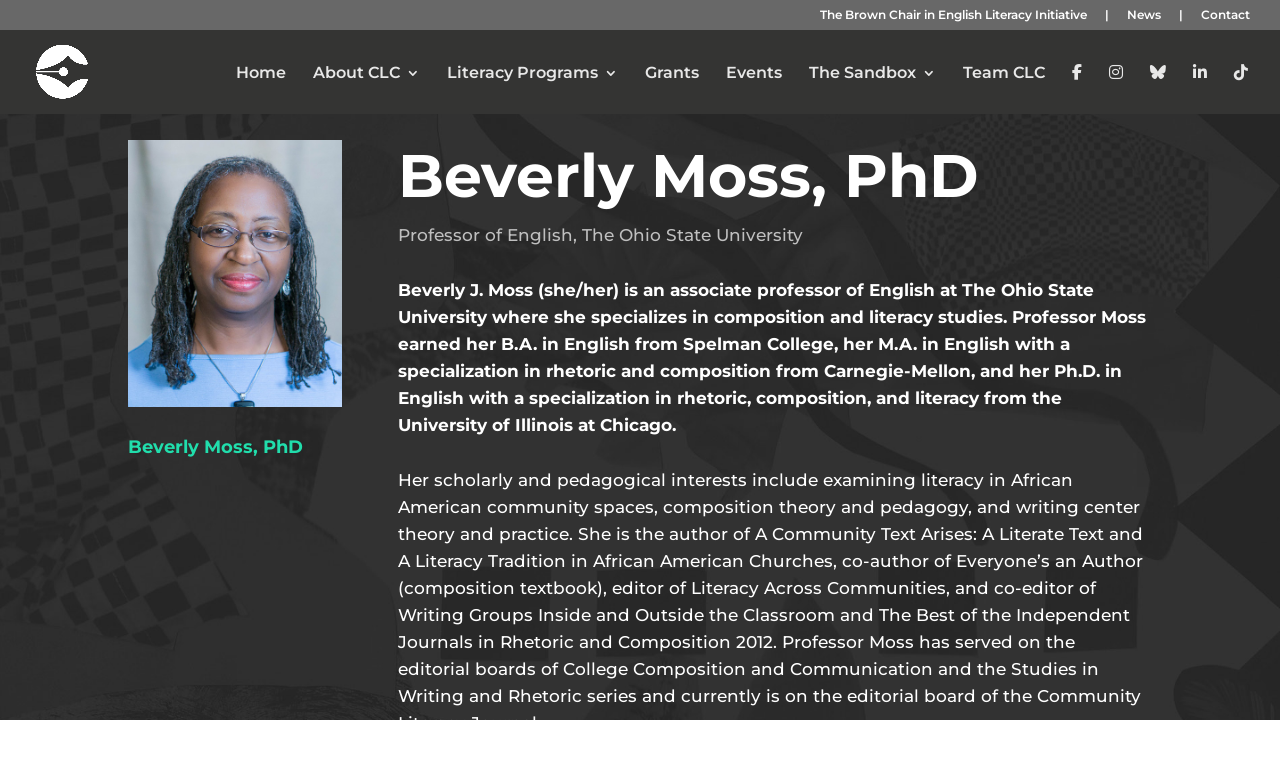

--- FILE ---
content_type: text/html; charset=UTF-8
request_url: https://communityliteraciescollaboratory.com/team-clc/beverly-moss
body_size: 99359
content:
<!DOCTYPE html>
<html lang="en-US">
<head>
	<meta charset="UTF-8" />
<meta http-equiv="X-UA-Compatible" content="IE=edge">
	<link rel="pingback" href="https://communityliteraciescollaboratory.com/xmlrpc.php" />

	<script type="text/javascript">
		document.documentElement.className = 'js';
	</script>
	
	<link rel="preconnect" href="https://fonts.gstatic.com" crossorigin /><style id="et-builder-googlefonts-cached-inline">/* Original: https://fonts.googleapis.com/css?family=Montserrat:100,200,300,regular,500,600,700,800,900,100italic,200italic,300italic,italic,500italic,600italic,700italic,800italic,900italic|Cabin:regular,500,600,700,italic,500italic,600italic,700italic|Noto+Serif:regular,italic,700,700italic&#038;subset=latin,latin-ext&#038;display=swap *//* User Agent: Mozilla/5.0 (Unknown; Linux x86_64) AppleWebKit/538.1 (KHTML, like Gecko) Safari/538.1 Daum/4.1 */@font-face {font-family: 'Cabin';font-style: italic;font-weight: 400;font-stretch: normal;font-display: swap;src: url(https://fonts.gstatic.com/s/cabin/v35/u-4V0qWljRw-Pd815fNqc8T_wAFcX-c37MPiNYlWniJ2hJXHx_KVy0bq.ttf) format('truetype');}@font-face {font-family: 'Cabin';font-style: italic;font-weight: 500;font-stretch: normal;font-display: swap;src: url(https://fonts.gstatic.com/s/cabin/v35/u-4V0qWljRw-Pd815fNqc8T_wAFcX-c37MPiNYlWniJ2hJXH9fKVy0bq.ttf) format('truetype');}@font-face {font-family: 'Cabin';font-style: italic;font-weight: 600;font-stretch: normal;font-display: swap;src: url(https://fonts.gstatic.com/s/cabin/v35/u-4V0qWljRw-Pd815fNqc8T_wAFcX-c37MPiNYlWniJ2hJXHGfWVy0bq.ttf) format('truetype');}@font-face {font-family: 'Cabin';font-style: italic;font-weight: 700;font-stretch: normal;font-display: swap;src: url(https://fonts.gstatic.com/s/cabin/v35/u-4V0qWljRw-Pd815fNqc8T_wAFcX-c37MPiNYlWniJ2hJXHIPWVy0bq.ttf) format('truetype');}@font-face {font-family: 'Cabin';font-style: normal;font-weight: 400;font-stretch: normal;font-display: swap;src: url(https://fonts.gstatic.com/s/cabin/v35/u-4X0qWljRw-PfU81xCKCpdpbgZJl6XFpfEd7eA9BIxxkV2EH7ilwg.ttf) format('truetype');}@font-face {font-family: 'Cabin';font-style: normal;font-weight: 500;font-stretch: normal;font-display: swap;src: url(https://fonts.gstatic.com/s/cabin/v35/u-4X0qWljRw-PfU81xCKCpdpbgZJl6XFpfEd7eA9BIxxkW-EH7ilwg.ttf) format('truetype');}@font-face {font-family: 'Cabin';font-style: normal;font-weight: 600;font-stretch: normal;font-display: swap;src: url(https://fonts.gstatic.com/s/cabin/v35/u-4X0qWljRw-PfU81xCKCpdpbgZJl6XFpfEd7eA9BIxxkYODH7ilwg.ttf) format('truetype');}@font-face {font-family: 'Cabin';font-style: normal;font-weight: 700;font-stretch: normal;font-display: swap;src: url(https://fonts.gstatic.com/s/cabin/v35/u-4X0qWljRw-PfU81xCKCpdpbgZJl6XFpfEd7eA9BIxxkbqDH7ilwg.ttf) format('truetype');}@font-face {font-family: 'Montserrat';font-style: italic;font-weight: 100;font-display: swap;src: url(https://fonts.gstatic.com/s/montserrat/v31/JTUFjIg1_i6t8kCHKm459Wx7xQYXK0vOoz6jq6R8WXZ0ow.ttf) format('truetype');}@font-face {font-family: 'Montserrat';font-style: italic;font-weight: 200;font-display: swap;src: url(https://fonts.gstatic.com/s/montserrat/v31/JTUFjIg1_i6t8kCHKm459Wx7xQYXK0vOoz6jqyR9WXZ0ow.ttf) format('truetype');}@font-face {font-family: 'Montserrat';font-style: italic;font-weight: 300;font-display: swap;src: url(https://fonts.gstatic.com/s/montserrat/v31/JTUFjIg1_i6t8kCHKm459Wx7xQYXK0vOoz6jq_p9WXZ0ow.ttf) format('truetype');}@font-face {font-family: 'Montserrat';font-style: italic;font-weight: 400;font-display: swap;src: url(https://fonts.gstatic.com/s/montserrat/v31/JTUFjIg1_i6t8kCHKm459Wx7xQYXK0vOoz6jq6R9WXZ0ow.ttf) format('truetype');}@font-face {font-family: 'Montserrat';font-style: italic;font-weight: 500;font-display: swap;src: url(https://fonts.gstatic.com/s/montserrat/v31/JTUFjIg1_i6t8kCHKm459Wx7xQYXK0vOoz6jq5Z9WXZ0ow.ttf) format('truetype');}@font-face {font-family: 'Montserrat';font-style: italic;font-weight: 600;font-display: swap;src: url(https://fonts.gstatic.com/s/montserrat/v31/JTUFjIg1_i6t8kCHKm459Wx7xQYXK0vOoz6jq3p6WXZ0ow.ttf) format('truetype');}@font-face {font-family: 'Montserrat';font-style: italic;font-weight: 700;font-display: swap;src: url(https://fonts.gstatic.com/s/montserrat/v31/JTUFjIg1_i6t8kCHKm459Wx7xQYXK0vOoz6jq0N6WXZ0ow.ttf) format('truetype');}@font-face {font-family: 'Montserrat';font-style: italic;font-weight: 800;font-display: swap;src: url(https://fonts.gstatic.com/s/montserrat/v31/JTUFjIg1_i6t8kCHKm459Wx7xQYXK0vOoz6jqyR6WXZ0ow.ttf) format('truetype');}@font-face {font-family: 'Montserrat';font-style: italic;font-weight: 900;font-display: swap;src: url(https://fonts.gstatic.com/s/montserrat/v31/JTUFjIg1_i6t8kCHKm459Wx7xQYXK0vOoz6jqw16WXZ0ow.ttf) format('truetype');}@font-face {font-family: 'Montserrat';font-style: normal;font-weight: 100;font-display: swap;src: url(https://fonts.gstatic.com/s/montserrat/v31/JTUHjIg1_i6t8kCHKm4532VJOt5-QNFgpCtr6Xw3aX8.ttf) format('truetype');}@font-face {font-family: 'Montserrat';font-style: normal;font-weight: 200;font-display: swap;src: url(https://fonts.gstatic.com/s/montserrat/v31/JTUHjIg1_i6t8kCHKm4532VJOt5-QNFgpCvr6Hw3aX8.ttf) format('truetype');}@font-face {font-family: 'Montserrat';font-style: normal;font-weight: 300;font-display: swap;src: url(https://fonts.gstatic.com/s/montserrat/v31/JTUHjIg1_i6t8kCHKm4532VJOt5-QNFgpCs16Hw3aX8.ttf) format('truetype');}@font-face {font-family: 'Montserrat';font-style: normal;font-weight: 400;font-display: swap;src: url(https://fonts.gstatic.com/s/montserrat/v31/JTUHjIg1_i6t8kCHKm4532VJOt5-QNFgpCtr6Hw3aX8.ttf) format('truetype');}@font-face {font-family: 'Montserrat';font-style: normal;font-weight: 500;font-display: swap;src: url(https://fonts.gstatic.com/s/montserrat/v31/JTUHjIg1_i6t8kCHKm4532VJOt5-QNFgpCtZ6Hw3aX8.ttf) format('truetype');}@font-face {font-family: 'Montserrat';font-style: normal;font-weight: 600;font-display: swap;src: url(https://fonts.gstatic.com/s/montserrat/v31/JTUHjIg1_i6t8kCHKm4532VJOt5-QNFgpCu173w3aX8.ttf) format('truetype');}@font-face {font-family: 'Montserrat';font-style: normal;font-weight: 700;font-display: swap;src: url(https://fonts.gstatic.com/s/montserrat/v31/JTUHjIg1_i6t8kCHKm4532VJOt5-QNFgpCuM73w3aX8.ttf) format('truetype');}@font-face {font-family: 'Montserrat';font-style: normal;font-weight: 800;font-display: swap;src: url(https://fonts.gstatic.com/s/montserrat/v31/JTUHjIg1_i6t8kCHKm4532VJOt5-QNFgpCvr73w3aX8.ttf) format('truetype');}@font-face {font-family: 'Montserrat';font-style: normal;font-weight: 900;font-display: swap;src: url(https://fonts.gstatic.com/s/montserrat/v31/JTUHjIg1_i6t8kCHKm4532VJOt5-QNFgpCvC73w3aX8.ttf) format('truetype');}@font-face {font-family: 'Noto Serif';font-style: italic;font-weight: 400;font-stretch: normal;font-display: swap;src: url(https://fonts.gstatic.com/s/notoserif/v33/ga6saw1J5X9T9RW6j9bNfFIMZhhWnFTyNZIQD1-_FXP0RgnaOg9MYBNLg_cGrq4.ttf) format('truetype');}@font-face {font-family: 'Noto Serif';font-style: italic;font-weight: 700;font-stretch: normal;font-display: swap;src: url(https://fonts.gstatic.com/s/notoserif/v33/ga6saw1J5X9T9RW6j9bNfFIMZhhWnFTyNZIQD1-_FXP0RgnaOg9MYBOshPcGrq4.ttf) format('truetype');}@font-face {font-family: 'Noto Serif';font-style: normal;font-weight: 400;font-stretch: normal;font-display: swap;src: url(https://fonts.gstatic.com/s/notoserif/v33/ga6iaw1J5X9T9RW6j9bNVls-hfgvz8JcMofYTa32J4wsL2JAlAhZqFCTyccP.ttf) format('truetype');}@font-face {font-family: 'Noto Serif';font-style: normal;font-weight: 700;font-stretch: normal;font-display: swap;src: url(https://fonts.gstatic.com/s/notoserif/v33/ga6iaw1J5X9T9RW6j9bNVls-hfgvz8JcMofYTa32J4wsL2JAlAhZT1eTyccP.ttf) format('truetype');}/* User Agent: Mozilla/5.0 (Windows NT 6.1; WOW64; rv:27.0) Gecko/20100101 Firefox/27.0 */@font-face {font-family: 'Cabin';font-style: italic;font-weight: 400;font-stretch: normal;font-display: swap;src: url(https://fonts.gstatic.com/l/font?kit=u-4V0qWljRw-Pd815fNqc8T_wAFcX-c37MPiNYlWniJ2hJXHx_KVy0bp&skey=72a025bcae5df692&v=v35) format('woff');}@font-face {font-family: 'Cabin';font-style: italic;font-weight: 500;font-stretch: normal;font-display: swap;src: url(https://fonts.gstatic.com/l/font?kit=u-4V0qWljRw-Pd815fNqc8T_wAFcX-c37MPiNYlWniJ2hJXH9fKVy0bp&skey=72a025bcae5df692&v=v35) format('woff');}@font-face {font-family: 'Cabin';font-style: italic;font-weight: 600;font-stretch: normal;font-display: swap;src: url(https://fonts.gstatic.com/l/font?kit=u-4V0qWljRw-Pd815fNqc8T_wAFcX-c37MPiNYlWniJ2hJXHGfWVy0bp&skey=72a025bcae5df692&v=v35) format('woff');}@font-face {font-family: 'Cabin';font-style: italic;font-weight: 700;font-stretch: normal;font-display: swap;src: url(https://fonts.gstatic.com/l/font?kit=u-4V0qWljRw-Pd815fNqc8T_wAFcX-c37MPiNYlWniJ2hJXHIPWVy0bp&skey=72a025bcae5df692&v=v35) format('woff');}@font-face {font-family: 'Cabin';font-style: normal;font-weight: 400;font-stretch: normal;font-display: swap;src: url(https://fonts.gstatic.com/l/font?kit=u-4X0qWljRw-PfU81xCKCpdpbgZJl6XFpfEd7eA9BIxxkV2EH7ilwQ&skey=d53a2c61c6b52b74&v=v35) format('woff');}@font-face {font-family: 'Cabin';font-style: normal;font-weight: 500;font-stretch: normal;font-display: swap;src: url(https://fonts.gstatic.com/l/font?kit=u-4X0qWljRw-PfU81xCKCpdpbgZJl6XFpfEd7eA9BIxxkW-EH7ilwQ&skey=d53a2c61c6b52b74&v=v35) format('woff');}@font-face {font-family: 'Cabin';font-style: normal;font-weight: 600;font-stretch: normal;font-display: swap;src: url(https://fonts.gstatic.com/l/font?kit=u-4X0qWljRw-PfU81xCKCpdpbgZJl6XFpfEd7eA9BIxxkYODH7ilwQ&skey=d53a2c61c6b52b74&v=v35) format('woff');}@font-face {font-family: 'Cabin';font-style: normal;font-weight: 700;font-stretch: normal;font-display: swap;src: url(https://fonts.gstatic.com/l/font?kit=u-4X0qWljRw-PfU81xCKCpdpbgZJl6XFpfEd7eA9BIxxkbqDH7ilwQ&skey=d53a2c61c6b52b74&v=v35) format('woff');}@font-face {font-family: 'Montserrat';font-style: italic;font-weight: 100;font-display: swap;src: url(https://fonts.gstatic.com/l/font?kit=JTUFjIg1_i6t8kCHKm459Wx7xQYXK0vOoz6jq6R8WXZ0oA&skey=2d3c1187d5eede0f&v=v31) format('woff');}@font-face {font-family: 'Montserrat';font-style: italic;font-weight: 200;font-display: swap;src: url(https://fonts.gstatic.com/l/font?kit=JTUFjIg1_i6t8kCHKm459Wx7xQYXK0vOoz6jqyR9WXZ0oA&skey=2d3c1187d5eede0f&v=v31) format('woff');}@font-face {font-family: 'Montserrat';font-style: italic;font-weight: 300;font-display: swap;src: url(https://fonts.gstatic.com/l/font?kit=JTUFjIg1_i6t8kCHKm459Wx7xQYXK0vOoz6jq_p9WXZ0oA&skey=2d3c1187d5eede0f&v=v31) format('woff');}@font-face {font-family: 'Montserrat';font-style: italic;font-weight: 400;font-display: swap;src: url(https://fonts.gstatic.com/l/font?kit=JTUFjIg1_i6t8kCHKm459Wx7xQYXK0vOoz6jq6R9WXZ0oA&skey=2d3c1187d5eede0f&v=v31) format('woff');}@font-face {font-family: 'Montserrat';font-style: italic;font-weight: 500;font-display: swap;src: url(https://fonts.gstatic.com/l/font?kit=JTUFjIg1_i6t8kCHKm459Wx7xQYXK0vOoz6jq5Z9WXZ0oA&skey=2d3c1187d5eede0f&v=v31) format('woff');}@font-face {font-family: 'Montserrat';font-style: italic;font-weight: 600;font-display: swap;src: url(https://fonts.gstatic.com/l/font?kit=JTUFjIg1_i6t8kCHKm459Wx7xQYXK0vOoz6jq3p6WXZ0oA&skey=2d3c1187d5eede0f&v=v31) format('woff');}@font-face {font-family: 'Montserrat';font-style: italic;font-weight: 700;font-display: swap;src: url(https://fonts.gstatic.com/l/font?kit=JTUFjIg1_i6t8kCHKm459Wx7xQYXK0vOoz6jq0N6WXZ0oA&skey=2d3c1187d5eede0f&v=v31) format('woff');}@font-face {font-family: 'Montserrat';font-style: italic;font-weight: 800;font-display: swap;src: url(https://fonts.gstatic.com/l/font?kit=JTUFjIg1_i6t8kCHKm459Wx7xQYXK0vOoz6jqyR6WXZ0oA&skey=2d3c1187d5eede0f&v=v31) format('woff');}@font-face {font-family: 'Montserrat';font-style: italic;font-weight: 900;font-display: swap;src: url(https://fonts.gstatic.com/l/font?kit=JTUFjIg1_i6t8kCHKm459Wx7xQYXK0vOoz6jqw16WXZ0oA&skey=2d3c1187d5eede0f&v=v31) format('woff');}@font-face {font-family: 'Montserrat';font-style: normal;font-weight: 100;font-display: swap;src: url(https://fonts.gstatic.com/l/font?kit=JTUHjIg1_i6t8kCHKm4532VJOt5-QNFgpCtr6Xw3aXw&skey=7bc19f711c0de8f&v=v31) format('woff');}@font-face {font-family: 'Montserrat';font-style: normal;font-weight: 200;font-display: swap;src: url(https://fonts.gstatic.com/l/font?kit=JTUHjIg1_i6t8kCHKm4532VJOt5-QNFgpCvr6Hw3aXw&skey=7bc19f711c0de8f&v=v31) format('woff');}@font-face {font-family: 'Montserrat';font-style: normal;font-weight: 300;font-display: swap;src: url(https://fonts.gstatic.com/l/font?kit=JTUHjIg1_i6t8kCHKm4532VJOt5-QNFgpCs16Hw3aXw&skey=7bc19f711c0de8f&v=v31) format('woff');}@font-face {font-family: 'Montserrat';font-style: normal;font-weight: 400;font-display: swap;src: url(https://fonts.gstatic.com/l/font?kit=JTUHjIg1_i6t8kCHKm4532VJOt5-QNFgpCtr6Hw3aXw&skey=7bc19f711c0de8f&v=v31) format('woff');}@font-face {font-family: 'Montserrat';font-style: normal;font-weight: 500;font-display: swap;src: url(https://fonts.gstatic.com/l/font?kit=JTUHjIg1_i6t8kCHKm4532VJOt5-QNFgpCtZ6Hw3aXw&skey=7bc19f711c0de8f&v=v31) format('woff');}@font-face {font-family: 'Montserrat';font-style: normal;font-weight: 600;font-display: swap;src: url(https://fonts.gstatic.com/l/font?kit=JTUHjIg1_i6t8kCHKm4532VJOt5-QNFgpCu173w3aXw&skey=7bc19f711c0de8f&v=v31) format('woff');}@font-face {font-family: 'Montserrat';font-style: normal;font-weight: 700;font-display: swap;src: url(https://fonts.gstatic.com/l/font?kit=JTUHjIg1_i6t8kCHKm4532VJOt5-QNFgpCuM73w3aXw&skey=7bc19f711c0de8f&v=v31) format('woff');}@font-face {font-family: 'Montserrat';font-style: normal;font-weight: 800;font-display: swap;src: url(https://fonts.gstatic.com/l/font?kit=JTUHjIg1_i6t8kCHKm4532VJOt5-QNFgpCvr73w3aXw&skey=7bc19f711c0de8f&v=v31) format('woff');}@font-face {font-family: 'Montserrat';font-style: normal;font-weight: 900;font-display: swap;src: url(https://fonts.gstatic.com/l/font?kit=JTUHjIg1_i6t8kCHKm4532VJOt5-QNFgpCvC73w3aXw&skey=7bc19f711c0de8f&v=v31) format('woff');}@font-face {font-family: 'Noto Serif';font-style: italic;font-weight: 400;font-stretch: normal;font-display: swap;src: url(https://fonts.gstatic.com/l/font?kit=ga6saw1J5X9T9RW6j9bNfFIMZhhWnFTyNZIQD1-_FXP0RgnaOg9MYBNLg_cGrq0&skey=39fc6d597fb39b7e&v=v33) format('woff');}@font-face {font-family: 'Noto Serif';font-style: italic;font-weight: 700;font-stretch: normal;font-display: swap;src: url(https://fonts.gstatic.com/l/font?kit=ga6saw1J5X9T9RW6j9bNfFIMZhhWnFTyNZIQD1-_FXP0RgnaOg9MYBOshPcGrq0&skey=39fc6d597fb39b7e&v=v33) format('woff');}@font-face {font-family: 'Noto Serif';font-style: normal;font-weight: 400;font-stretch: normal;font-display: swap;src: url(https://fonts.gstatic.com/l/font?kit=ga6iaw1J5X9T9RW6j9bNVls-hfgvz8JcMofYTa32J4wsL2JAlAhZqFCTyccM&skey=ff3f102bd67fc93c&v=v33) format('woff');}@font-face {font-family: 'Noto Serif';font-style: normal;font-weight: 700;font-stretch: normal;font-display: swap;src: url(https://fonts.gstatic.com/l/font?kit=ga6iaw1J5X9T9RW6j9bNVls-hfgvz8JcMofYTa32J4wsL2JAlAhZT1eTyccM&skey=ff3f102bd67fc93c&v=v33) format('woff');}/* User Agent: Mozilla/5.0 (Windows NT 6.3; rv:39.0) Gecko/20100101 Firefox/39.0 */@font-face {font-family: 'Cabin';font-style: italic;font-weight: 400;font-stretch: normal;font-display: swap;src: url(https://fonts.gstatic.com/s/cabin/v35/u-4V0qWljRw-Pd815fNqc8T_wAFcX-c37MPiNYlWniJ2hJXHx_KVy0bv.woff2) format('woff2');}@font-face {font-family: 'Cabin';font-style: italic;font-weight: 500;font-stretch: normal;font-display: swap;src: url(https://fonts.gstatic.com/s/cabin/v35/u-4V0qWljRw-Pd815fNqc8T_wAFcX-c37MPiNYlWniJ2hJXH9fKVy0bv.woff2) format('woff2');}@font-face {font-family: 'Cabin';font-style: italic;font-weight: 600;font-stretch: normal;font-display: swap;src: url(https://fonts.gstatic.com/s/cabin/v35/u-4V0qWljRw-Pd815fNqc8T_wAFcX-c37MPiNYlWniJ2hJXHGfWVy0bv.woff2) format('woff2');}@font-face {font-family: 'Cabin';font-style: italic;font-weight: 700;font-stretch: normal;font-display: swap;src: url(https://fonts.gstatic.com/s/cabin/v35/u-4V0qWljRw-Pd815fNqc8T_wAFcX-c37MPiNYlWniJ2hJXHIPWVy0bv.woff2) format('woff2');}@font-face {font-family: 'Cabin';font-style: normal;font-weight: 400;font-stretch: normal;font-display: swap;src: url(https://fonts.gstatic.com/s/cabin/v35/u-4X0qWljRw-PfU81xCKCpdpbgZJl6XFpfEd7eA9BIxxkV2EH7ilxw.woff2) format('woff2');}@font-face {font-family: 'Cabin';font-style: normal;font-weight: 500;font-stretch: normal;font-display: swap;src: url(https://fonts.gstatic.com/s/cabin/v35/u-4X0qWljRw-PfU81xCKCpdpbgZJl6XFpfEd7eA9BIxxkW-EH7ilxw.woff2) format('woff2');}@font-face {font-family: 'Cabin';font-style: normal;font-weight: 600;font-stretch: normal;font-display: swap;src: url(https://fonts.gstatic.com/s/cabin/v35/u-4X0qWljRw-PfU81xCKCpdpbgZJl6XFpfEd7eA9BIxxkYODH7ilxw.woff2) format('woff2');}@font-face {font-family: 'Cabin';font-style: normal;font-weight: 700;font-stretch: normal;font-display: swap;src: url(https://fonts.gstatic.com/s/cabin/v35/u-4X0qWljRw-PfU81xCKCpdpbgZJl6XFpfEd7eA9BIxxkbqDH7ilxw.woff2) format('woff2');}@font-face {font-family: 'Montserrat';font-style: italic;font-weight: 100;font-display: swap;src: url(https://fonts.gstatic.com/s/montserrat/v31/JTUFjIg1_i6t8kCHKm459Wx7xQYXK0vOoz6jq6R8WXZ0pg.woff2) format('woff2');}@font-face {font-family: 'Montserrat';font-style: italic;font-weight: 200;font-display: swap;src: url(https://fonts.gstatic.com/s/montserrat/v31/JTUFjIg1_i6t8kCHKm459Wx7xQYXK0vOoz6jqyR9WXZ0pg.woff2) format('woff2');}@font-face {font-family: 'Montserrat';font-style: italic;font-weight: 300;font-display: swap;src: url(https://fonts.gstatic.com/s/montserrat/v31/JTUFjIg1_i6t8kCHKm459Wx7xQYXK0vOoz6jq_p9WXZ0pg.woff2) format('woff2');}@font-face {font-family: 'Montserrat';font-style: italic;font-weight: 400;font-display: swap;src: url(https://fonts.gstatic.com/s/montserrat/v31/JTUFjIg1_i6t8kCHKm459Wx7xQYXK0vOoz6jq6R9WXZ0pg.woff2) format('woff2');}@font-face {font-family: 'Montserrat';font-style: italic;font-weight: 500;font-display: swap;src: url(https://fonts.gstatic.com/s/montserrat/v31/JTUFjIg1_i6t8kCHKm459Wx7xQYXK0vOoz6jq5Z9WXZ0pg.woff2) format('woff2');}@font-face {font-family: 'Montserrat';font-style: italic;font-weight: 600;font-display: swap;src: url(https://fonts.gstatic.com/s/montserrat/v31/JTUFjIg1_i6t8kCHKm459Wx7xQYXK0vOoz6jq3p6WXZ0pg.woff2) format('woff2');}@font-face {font-family: 'Montserrat';font-style: italic;font-weight: 700;font-display: swap;src: url(https://fonts.gstatic.com/s/montserrat/v31/JTUFjIg1_i6t8kCHKm459Wx7xQYXK0vOoz6jq0N6WXZ0pg.woff2) format('woff2');}@font-face {font-family: 'Montserrat';font-style: italic;font-weight: 800;font-display: swap;src: url(https://fonts.gstatic.com/s/montserrat/v31/JTUFjIg1_i6t8kCHKm459Wx7xQYXK0vOoz6jqyR6WXZ0pg.woff2) format('woff2');}@font-face {font-family: 'Montserrat';font-style: italic;font-weight: 900;font-display: swap;src: url(https://fonts.gstatic.com/s/montserrat/v31/JTUFjIg1_i6t8kCHKm459Wx7xQYXK0vOoz6jqw16WXZ0pg.woff2) format('woff2');}@font-face {font-family: 'Montserrat';font-style: normal;font-weight: 100;font-display: swap;src: url(https://fonts.gstatic.com/s/montserrat/v31/JTUHjIg1_i6t8kCHKm4532VJOt5-QNFgpCtr6Xw3aXo.woff2) format('woff2');}@font-face {font-family: 'Montserrat';font-style: normal;font-weight: 200;font-display: swap;src: url(https://fonts.gstatic.com/s/montserrat/v31/JTUHjIg1_i6t8kCHKm4532VJOt5-QNFgpCvr6Hw3aXo.woff2) format('woff2');}@font-face {font-family: 'Montserrat';font-style: normal;font-weight: 300;font-display: swap;src: url(https://fonts.gstatic.com/s/montserrat/v31/JTUHjIg1_i6t8kCHKm4532VJOt5-QNFgpCs16Hw3aXo.woff2) format('woff2');}@font-face {font-family: 'Montserrat';font-style: normal;font-weight: 400;font-display: swap;src: url(https://fonts.gstatic.com/s/montserrat/v31/JTUHjIg1_i6t8kCHKm4532VJOt5-QNFgpCtr6Hw3aXo.woff2) format('woff2');}@font-face {font-family: 'Montserrat';font-style: normal;font-weight: 500;font-display: swap;src: url(https://fonts.gstatic.com/s/montserrat/v31/JTUHjIg1_i6t8kCHKm4532VJOt5-QNFgpCtZ6Hw3aXo.woff2) format('woff2');}@font-face {font-family: 'Montserrat';font-style: normal;font-weight: 600;font-display: swap;src: url(https://fonts.gstatic.com/s/montserrat/v31/JTUHjIg1_i6t8kCHKm4532VJOt5-QNFgpCu173w3aXo.woff2) format('woff2');}@font-face {font-family: 'Montserrat';font-style: normal;font-weight: 700;font-display: swap;src: url(https://fonts.gstatic.com/s/montserrat/v31/JTUHjIg1_i6t8kCHKm4532VJOt5-QNFgpCuM73w3aXo.woff2) format('woff2');}@font-face {font-family: 'Montserrat';font-style: normal;font-weight: 800;font-display: swap;src: url(https://fonts.gstatic.com/s/montserrat/v31/JTUHjIg1_i6t8kCHKm4532VJOt5-QNFgpCvr73w3aXo.woff2) format('woff2');}@font-face {font-family: 'Montserrat';font-style: normal;font-weight: 900;font-display: swap;src: url(https://fonts.gstatic.com/s/montserrat/v31/JTUHjIg1_i6t8kCHKm4532VJOt5-QNFgpCvC73w3aXo.woff2) format('woff2');}@font-face {font-family: 'Noto Serif';font-style: italic;font-weight: 400;font-stretch: normal;font-display: swap;src: url(https://fonts.gstatic.com/s/notoserif/v33/ga6saw1J5X9T9RW6j9bNfFIMZhhWnFTyNZIQD1-_FXP0RgnaOg9MYBNLg_cGrqs.woff2) format('woff2');}@font-face {font-family: 'Noto Serif';font-style: italic;font-weight: 700;font-stretch: normal;font-display: swap;src: url(https://fonts.gstatic.com/s/notoserif/v33/ga6saw1J5X9T9RW6j9bNfFIMZhhWnFTyNZIQD1-_FXP0RgnaOg9MYBOshPcGrqs.woff2) format('woff2');}@font-face {font-family: 'Noto Serif';font-style: normal;font-weight: 400;font-stretch: normal;font-display: swap;src: url(https://fonts.gstatic.com/s/notoserif/v33/ga6iaw1J5X9T9RW6j9bNVls-hfgvz8JcMofYTa32J4wsL2JAlAhZqFCTyccK.woff2) format('woff2');}@font-face {font-family: 'Noto Serif';font-style: normal;font-weight: 700;font-stretch: normal;font-display: swap;src: url(https://fonts.gstatic.com/s/notoserif/v33/ga6iaw1J5X9T9RW6j9bNVls-hfgvz8JcMofYTa32J4wsL2JAlAhZT1eTyccK.woff2) format('woff2');}</style><meta name='robots' content='index, follow, max-image-preview:large, max-snippet:-1, max-video-preview:-1' />
<script type="text/javascript">
			let jqueryParams=[],jQuery=function(r){return jqueryParams=[...jqueryParams,r],jQuery},$=function(r){return jqueryParams=[...jqueryParams,r],$};window.jQuery=jQuery,window.$=jQuery;let customHeadScripts=!1;jQuery.fn=jQuery.prototype={},$.fn=jQuery.prototype={},jQuery.noConflict=function(r){if(window.jQuery)return jQuery=window.jQuery,$=window.jQuery,customHeadScripts=!0,jQuery.noConflict},jQuery.ready=function(r){jqueryParams=[...jqueryParams,r]},$.ready=function(r){jqueryParams=[...jqueryParams,r]},jQuery.load=function(r){jqueryParams=[...jqueryParams,r]},$.load=function(r){jqueryParams=[...jqueryParams,r]},jQuery.fn.ready=function(r){jqueryParams=[...jqueryParams,r]},$.fn.ready=function(r){jqueryParams=[...jqueryParams,r]};</script>
	<!-- This site is optimized with the Yoast SEO plugin v26.8 - https://yoast.com/product/yoast-seo-wordpress/ -->
	<title>Beverly Moss, PhD | CLC Board</title>
	<meta name="description" content="Beverly Moss is a professor of English at Ohio State University and a member of the Community Literacies Collaboratory advisory board." />
	<link rel="canonical" href="https://communityliteraciescollaboratory.com/team-clc/beverly-moss" />
	<meta property="og:locale" content="en_US" />
	<meta property="og:type" content="article" />
	<meta property="og:title" content="Beverly Moss, PhD" />
	<meta property="og:description" content="Beverly Moss is a professor of English at Ohio State University and a member of the Community Literacies Collaboratory advisory board." />
	<meta property="og:url" content="https://communityliteraciescollaboratory.com/team-clc/beverly-moss" />
	<meta property="og:site_name" content="CLC" />
	<meta property="article:publisher" content="https://www.facebook.com/uarkbrownchair" />
	<meta property="article:modified_time" content="2024-03-14T03:51:17+00:00" />
	<meta property="og:image" content="https://communityliteraciescollaboratory.com/wp-content/uploads/2022/04/BeverlyMoss.jpg" />
	<meta property="og:image:width" content="480" />
	<meta property="og:image:height" content="600" />
	<meta property="og:image:type" content="image/jpeg" />
	<meta name="twitter:card" content="summary_large_image" />
	<meta name="twitter:site" content="@CL_Collab" />
	<meta name="twitter:label1" content="Est. reading time" />
	<meta name="twitter:data1" content="2 minutes" />
	<script type="application/ld+json" class="yoast-schema-graph">{"@context":"https://schema.org","@graph":[{"@type":["WebPage","ProfilePage"],"@id":"https://communityliteraciescollaboratory.com/team-clc/beverly-moss","url":"https://communityliteraciescollaboratory.com/team-clc/beverly-moss","name":"Beverly Moss, PhD | CLC Board","isPartOf":{"@id":"https://communityliteraciescollaboratory.com/#website"},"primaryImageOfPage":{"@id":"https://communityliteraciescollaboratory.com/team-clc/beverly-moss#primaryimage"},"image":{"@id":"https://communityliteraciescollaboratory.com/team-clc/beverly-moss#primaryimage"},"thumbnailUrl":"https://communityliteraciescollaboratory.com/wp-content/uploads/2022/04/BeverlyMoss.jpg","datePublished":"2022-04-28T21:20:43+00:00","dateModified":"2024-03-14T03:51:17+00:00","description":"Beverly Moss is a professor of English at Ohio State University and a member of the Community Literacies Collaboratory advisory board.","breadcrumb":{"@id":"https://communityliteraciescollaboratory.com/team-clc/beverly-moss#breadcrumb"},"inLanguage":"en-US","potentialAction":[{"@type":"ReadAction","target":["https://communityliteraciescollaboratory.com/team-clc/beverly-moss"]}]},{"@type":"ImageObject","inLanguage":"en-US","@id":"https://communityliteraciescollaboratory.com/team-clc/beverly-moss#primaryimage","url":"https://communityliteraciescollaboratory.com/wp-content/uploads/2022/04/BeverlyMoss.jpg","contentUrl":"https://communityliteraciescollaboratory.com/wp-content/uploads/2022/04/BeverlyMoss.jpg","width":480,"height":600,"caption":"A head shot of Beverly Moss, an African-American woman, early 60s, in a light blue sweater, looking straight at the camera"},{"@type":"BreadcrumbList","@id":"https://communityliteraciescollaboratory.com/team-clc/beverly-moss#breadcrumb","itemListElement":[{"@type":"ListItem","position":1,"name":"Home","item":"https://communityliteraciescollaboratory.com/"},{"@type":"ListItem","position":2,"name":"Team CLC","item":"https://communityliteraciescollaboratory.com/team-clc"},{"@type":"ListItem","position":3,"name":"Beverly Moss, PhD"}]},{"@type":"WebSite","@id":"https://communityliteraciescollaboratory.com/#website","url":"https://communityliteraciescollaboratory.com/","name":"Community Literacies Collaboratory","description":"Community Literacies Collaboratory","publisher":{"@id":"https://communityliteraciescollaboratory.com/#organization"},"alternateName":"CLC","potentialAction":[{"@type":"SearchAction","target":{"@type":"EntryPoint","urlTemplate":"https://communityliteraciescollaboratory.com/?s={search_term_string}"},"query-input":{"@type":"PropertyValueSpecification","valueRequired":true,"valueName":"search_term_string"}}],"inLanguage":"en-US"},{"@type":"Organization","@id":"https://communityliteraciescollaboratory.com/#organization","name":"Community Literacies Collaboratory","alternateName":"CLC","url":"https://communityliteraciescollaboratory.com/","logo":{"@type":"ImageObject","inLanguage":"en-US","@id":"https://communityliteraciescollaboratory.com/#/schema/logo/image/","url":"https://u66209.p3cdn1.secureserver.net/wp-content/uploads/2022/04/clc-icon.png?time=1694979697","contentUrl":"https://u66209.p3cdn1.secureserver.net/wp-content/uploads/2022/04/clc-icon.png?time=1694979697","width":289,"height":289,"caption":"Community Literacies Collaboratory"},"image":{"@id":"https://communityliteraciescollaboratory.com/#/schema/logo/image/"},"sameAs":["https://www.facebook.com/uarkbrownchair","https://x.com/CL_Collab","https://www.instagram.com/cl_collaboratory/"],"mainEntityOfPage":{"@id":"https://communityliteraciescollaboratory.com/team-clc/beverly-moss"}}]}</script>
	<!-- / Yoast SEO plugin. -->


<link rel='dns-prefetch' href='//fonts.googleapis.com' />
<link rel="alternate" type="application/rss+xml" title="CLC &raquo; Feed" href="https://communityliteraciescollaboratory.com/feed" />
<link rel="alternate" type="application/rss+xml" title="CLC &raquo; Comments Feed" href="https://communityliteraciescollaboratory.com/comments/feed" />
<meta content="Community Literacies Collaboratory v.1.0.0" name="generator"/><style id='wp-block-library-theme-inline-css' type='text/css'>
.wp-block-audio :where(figcaption){color:#555;font-size:13px;text-align:center}.is-dark-theme .wp-block-audio :where(figcaption){color:#ffffffa6}.wp-block-audio{margin:0 0 1em}.wp-block-code{border:1px solid #ccc;border-radius:4px;font-family:Menlo,Consolas,monaco,monospace;padding:.8em 1em}.wp-block-embed :where(figcaption){color:#555;font-size:13px;text-align:center}.is-dark-theme .wp-block-embed :where(figcaption){color:#ffffffa6}.wp-block-embed{margin:0 0 1em}.blocks-gallery-caption{color:#555;font-size:13px;text-align:center}.is-dark-theme .blocks-gallery-caption{color:#ffffffa6}:root :where(.wp-block-image figcaption){color:#555;font-size:13px;text-align:center}.is-dark-theme :root :where(.wp-block-image figcaption){color:#ffffffa6}.wp-block-image{margin:0 0 1em}.wp-block-pullquote{border-bottom:4px solid;border-top:4px solid;color:currentColor;margin-bottom:1.75em}.wp-block-pullquote cite,.wp-block-pullquote footer,.wp-block-pullquote__citation{color:currentColor;font-size:.8125em;font-style:normal;text-transform:uppercase}.wp-block-quote{border-left:.25em solid;margin:0 0 1.75em;padding-left:1em}.wp-block-quote cite,.wp-block-quote footer{color:currentColor;font-size:.8125em;font-style:normal;position:relative}.wp-block-quote:where(.has-text-align-right){border-left:none;border-right:.25em solid;padding-left:0;padding-right:1em}.wp-block-quote:where(.has-text-align-center){border:none;padding-left:0}.wp-block-quote.is-large,.wp-block-quote.is-style-large,.wp-block-quote:where(.is-style-plain){border:none}.wp-block-search .wp-block-search__label{font-weight:700}.wp-block-search__button{border:1px solid #ccc;padding:.375em .625em}:where(.wp-block-group.has-background){padding:1.25em 2.375em}.wp-block-separator.has-css-opacity{opacity:.4}.wp-block-separator{border:none;border-bottom:2px solid;margin-left:auto;margin-right:auto}.wp-block-separator.has-alpha-channel-opacity{opacity:1}.wp-block-separator:not(.is-style-wide):not(.is-style-dots){width:100px}.wp-block-separator.has-background:not(.is-style-dots){border-bottom:none;height:1px}.wp-block-separator.has-background:not(.is-style-wide):not(.is-style-dots){height:2px}.wp-block-table{margin:0 0 1em}.wp-block-table td,.wp-block-table th{word-break:normal}.wp-block-table :where(figcaption){color:#555;font-size:13px;text-align:center}.is-dark-theme .wp-block-table :where(figcaption){color:#ffffffa6}.wp-block-video :where(figcaption){color:#555;font-size:13px;text-align:center}.is-dark-theme .wp-block-video :where(figcaption){color:#ffffffa6}.wp-block-video{margin:0 0 1em}:root :where(.wp-block-template-part.has-background){margin-bottom:0;margin-top:0;padding:1.25em 2.375em}
</style>
<style id='global-styles-inline-css' type='text/css'>
:root{--wp--preset--aspect-ratio--square: 1;--wp--preset--aspect-ratio--4-3: 4/3;--wp--preset--aspect-ratio--3-4: 3/4;--wp--preset--aspect-ratio--3-2: 3/2;--wp--preset--aspect-ratio--2-3: 2/3;--wp--preset--aspect-ratio--16-9: 16/9;--wp--preset--aspect-ratio--9-16: 9/16;--wp--preset--color--black: #000000;--wp--preset--color--cyan-bluish-gray: #abb8c3;--wp--preset--color--white: #ffffff;--wp--preset--color--pale-pink: #f78da7;--wp--preset--color--vivid-red: #cf2e2e;--wp--preset--color--luminous-vivid-orange: #ff6900;--wp--preset--color--luminous-vivid-amber: #fcb900;--wp--preset--color--light-green-cyan: #7bdcb5;--wp--preset--color--vivid-green-cyan: #00d084;--wp--preset--color--pale-cyan-blue: #8ed1fc;--wp--preset--color--vivid-cyan-blue: #0693e3;--wp--preset--color--vivid-purple: #9b51e0;--wp--preset--gradient--vivid-cyan-blue-to-vivid-purple: linear-gradient(135deg,rgba(6,147,227,1) 0%,rgb(155,81,224) 100%);--wp--preset--gradient--light-green-cyan-to-vivid-green-cyan: linear-gradient(135deg,rgb(122,220,180) 0%,rgb(0,208,130) 100%);--wp--preset--gradient--luminous-vivid-amber-to-luminous-vivid-orange: linear-gradient(135deg,rgba(252,185,0,1) 0%,rgba(255,105,0,1) 100%);--wp--preset--gradient--luminous-vivid-orange-to-vivid-red: linear-gradient(135deg,rgba(255,105,0,1) 0%,rgb(207,46,46) 100%);--wp--preset--gradient--very-light-gray-to-cyan-bluish-gray: linear-gradient(135deg,rgb(238,238,238) 0%,rgb(169,184,195) 100%);--wp--preset--gradient--cool-to-warm-spectrum: linear-gradient(135deg,rgb(74,234,220) 0%,rgb(151,120,209) 20%,rgb(207,42,186) 40%,rgb(238,44,130) 60%,rgb(251,105,98) 80%,rgb(254,248,76) 100%);--wp--preset--gradient--blush-light-purple: linear-gradient(135deg,rgb(255,206,236) 0%,rgb(152,150,240) 100%);--wp--preset--gradient--blush-bordeaux: linear-gradient(135deg,rgb(254,205,165) 0%,rgb(254,45,45) 50%,rgb(107,0,62) 100%);--wp--preset--gradient--luminous-dusk: linear-gradient(135deg,rgb(255,203,112) 0%,rgb(199,81,192) 50%,rgb(65,88,208) 100%);--wp--preset--gradient--pale-ocean: linear-gradient(135deg,rgb(255,245,203) 0%,rgb(182,227,212) 50%,rgb(51,167,181) 100%);--wp--preset--gradient--electric-grass: linear-gradient(135deg,rgb(202,248,128) 0%,rgb(113,206,126) 100%);--wp--preset--gradient--midnight: linear-gradient(135deg,rgb(2,3,129) 0%,rgb(40,116,252) 100%);--wp--preset--font-size--small: 13px;--wp--preset--font-size--medium: 20px;--wp--preset--font-size--large: 36px;--wp--preset--font-size--x-large: 42px;--wp--preset--spacing--20: 0.44rem;--wp--preset--spacing--30: 0.67rem;--wp--preset--spacing--40: 1rem;--wp--preset--spacing--50: 1.5rem;--wp--preset--spacing--60: 2.25rem;--wp--preset--spacing--70: 3.38rem;--wp--preset--spacing--80: 5.06rem;--wp--preset--shadow--natural: 6px 6px 9px rgba(0, 0, 0, 0.2);--wp--preset--shadow--deep: 12px 12px 50px rgba(0, 0, 0, 0.4);--wp--preset--shadow--sharp: 6px 6px 0px rgba(0, 0, 0, 0.2);--wp--preset--shadow--outlined: 6px 6px 0px -3px rgba(255, 255, 255, 1), 6px 6px rgba(0, 0, 0, 1);--wp--preset--shadow--crisp: 6px 6px 0px rgba(0, 0, 0, 1);}:root { --wp--style--global--content-size: 823px;--wp--style--global--wide-size: 1080px; }:where(body) { margin: 0; }.wp-site-blocks > .alignleft { float: left; margin-right: 2em; }.wp-site-blocks > .alignright { float: right; margin-left: 2em; }.wp-site-blocks > .aligncenter { justify-content: center; margin-left: auto; margin-right: auto; }:where(.is-layout-flex){gap: 0.5em;}:where(.is-layout-grid){gap: 0.5em;}.is-layout-flow > .alignleft{float: left;margin-inline-start: 0;margin-inline-end: 2em;}.is-layout-flow > .alignright{float: right;margin-inline-start: 2em;margin-inline-end: 0;}.is-layout-flow > .aligncenter{margin-left: auto !important;margin-right: auto !important;}.is-layout-constrained > .alignleft{float: left;margin-inline-start: 0;margin-inline-end: 2em;}.is-layout-constrained > .alignright{float: right;margin-inline-start: 2em;margin-inline-end: 0;}.is-layout-constrained > .aligncenter{margin-left: auto !important;margin-right: auto !important;}.is-layout-constrained > :where(:not(.alignleft):not(.alignright):not(.alignfull)){max-width: var(--wp--style--global--content-size);margin-left: auto !important;margin-right: auto !important;}.is-layout-constrained > .alignwide{max-width: var(--wp--style--global--wide-size);}body .is-layout-flex{display: flex;}.is-layout-flex{flex-wrap: wrap;align-items: center;}.is-layout-flex > :is(*, div){margin: 0;}body .is-layout-grid{display: grid;}.is-layout-grid > :is(*, div){margin: 0;}body{padding-top: 0px;padding-right: 0px;padding-bottom: 0px;padding-left: 0px;}:root :where(.wp-element-button, .wp-block-button__link){background-color: #32373c;border-width: 0;color: #fff;font-family: inherit;font-size: inherit;line-height: inherit;padding: calc(0.667em + 2px) calc(1.333em + 2px);text-decoration: none;}.has-black-color{color: var(--wp--preset--color--black) !important;}.has-cyan-bluish-gray-color{color: var(--wp--preset--color--cyan-bluish-gray) !important;}.has-white-color{color: var(--wp--preset--color--white) !important;}.has-pale-pink-color{color: var(--wp--preset--color--pale-pink) !important;}.has-vivid-red-color{color: var(--wp--preset--color--vivid-red) !important;}.has-luminous-vivid-orange-color{color: var(--wp--preset--color--luminous-vivid-orange) !important;}.has-luminous-vivid-amber-color{color: var(--wp--preset--color--luminous-vivid-amber) !important;}.has-light-green-cyan-color{color: var(--wp--preset--color--light-green-cyan) !important;}.has-vivid-green-cyan-color{color: var(--wp--preset--color--vivid-green-cyan) !important;}.has-pale-cyan-blue-color{color: var(--wp--preset--color--pale-cyan-blue) !important;}.has-vivid-cyan-blue-color{color: var(--wp--preset--color--vivid-cyan-blue) !important;}.has-vivid-purple-color{color: var(--wp--preset--color--vivid-purple) !important;}.has-black-background-color{background-color: var(--wp--preset--color--black) !important;}.has-cyan-bluish-gray-background-color{background-color: var(--wp--preset--color--cyan-bluish-gray) !important;}.has-white-background-color{background-color: var(--wp--preset--color--white) !important;}.has-pale-pink-background-color{background-color: var(--wp--preset--color--pale-pink) !important;}.has-vivid-red-background-color{background-color: var(--wp--preset--color--vivid-red) !important;}.has-luminous-vivid-orange-background-color{background-color: var(--wp--preset--color--luminous-vivid-orange) !important;}.has-luminous-vivid-amber-background-color{background-color: var(--wp--preset--color--luminous-vivid-amber) !important;}.has-light-green-cyan-background-color{background-color: var(--wp--preset--color--light-green-cyan) !important;}.has-vivid-green-cyan-background-color{background-color: var(--wp--preset--color--vivid-green-cyan) !important;}.has-pale-cyan-blue-background-color{background-color: var(--wp--preset--color--pale-cyan-blue) !important;}.has-vivid-cyan-blue-background-color{background-color: var(--wp--preset--color--vivid-cyan-blue) !important;}.has-vivid-purple-background-color{background-color: var(--wp--preset--color--vivid-purple) !important;}.has-black-border-color{border-color: var(--wp--preset--color--black) !important;}.has-cyan-bluish-gray-border-color{border-color: var(--wp--preset--color--cyan-bluish-gray) !important;}.has-white-border-color{border-color: var(--wp--preset--color--white) !important;}.has-pale-pink-border-color{border-color: var(--wp--preset--color--pale-pink) !important;}.has-vivid-red-border-color{border-color: var(--wp--preset--color--vivid-red) !important;}.has-luminous-vivid-orange-border-color{border-color: var(--wp--preset--color--luminous-vivid-orange) !important;}.has-luminous-vivid-amber-border-color{border-color: var(--wp--preset--color--luminous-vivid-amber) !important;}.has-light-green-cyan-border-color{border-color: var(--wp--preset--color--light-green-cyan) !important;}.has-vivid-green-cyan-border-color{border-color: var(--wp--preset--color--vivid-green-cyan) !important;}.has-pale-cyan-blue-border-color{border-color: var(--wp--preset--color--pale-cyan-blue) !important;}.has-vivid-cyan-blue-border-color{border-color: var(--wp--preset--color--vivid-cyan-blue) !important;}.has-vivid-purple-border-color{border-color: var(--wp--preset--color--vivid-purple) !important;}.has-vivid-cyan-blue-to-vivid-purple-gradient-background{background: var(--wp--preset--gradient--vivid-cyan-blue-to-vivid-purple) !important;}.has-light-green-cyan-to-vivid-green-cyan-gradient-background{background: var(--wp--preset--gradient--light-green-cyan-to-vivid-green-cyan) !important;}.has-luminous-vivid-amber-to-luminous-vivid-orange-gradient-background{background: var(--wp--preset--gradient--luminous-vivid-amber-to-luminous-vivid-orange) !important;}.has-luminous-vivid-orange-to-vivid-red-gradient-background{background: var(--wp--preset--gradient--luminous-vivid-orange-to-vivid-red) !important;}.has-very-light-gray-to-cyan-bluish-gray-gradient-background{background: var(--wp--preset--gradient--very-light-gray-to-cyan-bluish-gray) !important;}.has-cool-to-warm-spectrum-gradient-background{background: var(--wp--preset--gradient--cool-to-warm-spectrum) !important;}.has-blush-light-purple-gradient-background{background: var(--wp--preset--gradient--blush-light-purple) !important;}.has-blush-bordeaux-gradient-background{background: var(--wp--preset--gradient--blush-bordeaux) !important;}.has-luminous-dusk-gradient-background{background: var(--wp--preset--gradient--luminous-dusk) !important;}.has-pale-ocean-gradient-background{background: var(--wp--preset--gradient--pale-ocean) !important;}.has-electric-grass-gradient-background{background: var(--wp--preset--gradient--electric-grass) !important;}.has-midnight-gradient-background{background: var(--wp--preset--gradient--midnight) !important;}.has-small-font-size{font-size: var(--wp--preset--font-size--small) !important;}.has-medium-font-size{font-size: var(--wp--preset--font-size--medium) !important;}.has-large-font-size{font-size: var(--wp--preset--font-size--large) !important;}.has-x-large-font-size{font-size: var(--wp--preset--font-size--x-large) !important;}
:where(.wp-block-post-template.is-layout-flex){gap: 1.25em;}:where(.wp-block-post-template.is-layout-grid){gap: 1.25em;}
:where(.wp-block-columns.is-layout-flex){gap: 2em;}:where(.wp-block-columns.is-layout-grid){gap: 2em;}
:root :where(.wp-block-pullquote){font-size: 1.5em;line-height: 1.6;}
</style>
<link rel='stylesheet' id='events-manager-css' href='https://communityliteraciescollaboratory.com/wp-content/plugins/events-manager/includes/css/events-manager.min.css?ver=7.2.3.1' type='text/css' media='all' />
<style id='events-manager-inline-css' type='text/css'>
body .em { --font-family : inherit; --font-weight : inherit; --font-size : 1em; --line-height : inherit; }
</style>
<link rel='stylesheet' id='wp-components-css' href='https://communityliteraciescollaboratory.com/wp-includes/css/dist/components/style.min.css?ver=6.8.3' type='text/css' media='all' />
<link rel='stylesheet' id='godaddy-styles-css' href='https://communityliteraciescollaboratory.com/wp-content/mu-plugins/vendor/wpex/godaddy-launch/includes/Dependencies/GoDaddy/Styles/build/latest.css?ver=2.0.2' type='text/css' media='all' />
<link rel='stylesheet' id='et_monarch-css-css' href='https://communityliteraciescollaboratory.com/wp-content/plugins/monarch/css/style.css?ver=1.4.14' type='text/css' media='all' />
<link rel='stylesheet' id='et-gf-open-sans-css' href='https://fonts.googleapis.com/css?family=Open+Sans:400,700' type='text/css' media='all' />
<style id='divi-style-parent-inline-inline-css' type='text/css'>
/*!
Theme Name: Divi
Theme URI: http://www.elegantthemes.com/gallery/divi/
Version: 4.27.5
Description: Smart. Flexible. Beautiful. Divi is the most powerful theme in our collection.
Author: Elegant Themes
Author URI: http://www.elegantthemes.com
License: GNU General Public License v2
License URI: http://www.gnu.org/licenses/gpl-2.0.html
*/

a,abbr,acronym,address,applet,b,big,blockquote,body,center,cite,code,dd,del,dfn,div,dl,dt,em,fieldset,font,form,h1,h2,h3,h4,h5,h6,html,i,iframe,img,ins,kbd,label,legend,li,object,ol,p,pre,q,s,samp,small,span,strike,strong,sub,sup,tt,u,ul,var{margin:0;padding:0;border:0;outline:0;font-size:100%;-ms-text-size-adjust:100%;-webkit-text-size-adjust:100%;vertical-align:baseline;background:transparent}body{line-height:1}ol,ul{list-style:none}blockquote,q{quotes:none}blockquote:after,blockquote:before,q:after,q:before{content:"";content:none}blockquote{margin:20px 0 30px;border-left:5px solid;padding-left:20px}:focus{outline:0}del{text-decoration:line-through}pre{overflow:auto;padding:10px}figure{margin:0}table{border-collapse:collapse;border-spacing:0}article,aside,footer,header,hgroup,nav,section{display:block}body{font-family:Open Sans,Arial,sans-serif;font-size:14px;color:#666;background-color:#fff;line-height:1.7em;font-weight:500;-webkit-font-smoothing:antialiased;-moz-osx-font-smoothing:grayscale}body.page-template-page-template-blank-php #page-container{padding-top:0!important}body.et_cover_background{background-size:cover!important;background-position:top!important;background-repeat:no-repeat!important;background-attachment:fixed}a{color:#2ea3f2}a,a:hover{text-decoration:none}p{padding-bottom:1em}p:not(.has-background):last-of-type{padding-bottom:0}p.et_normal_padding{padding-bottom:1em}strong{font-weight:700}cite,em,i{font-style:italic}code,pre{font-family:Courier New,monospace;margin-bottom:10px}ins{text-decoration:none}sub,sup{height:0;line-height:1;position:relative;vertical-align:baseline}sup{bottom:.8em}sub{top:.3em}dl{margin:0 0 1.5em}dl dt{font-weight:700}dd{margin-left:1.5em}blockquote p{padding-bottom:0}embed,iframe,object,video{max-width:100%}h1,h2,h3,h4,h5,h6{color:#333;padding-bottom:10px;line-height:1em;font-weight:500}h1 a,h2 a,h3 a,h4 a,h5 a,h6 a{color:inherit}h1{font-size:30px}h2{font-size:26px}h3{font-size:22px}h4{font-size:18px}h5{font-size:16px}h6{font-size:14px}input{-webkit-appearance:none}input[type=checkbox]{-webkit-appearance:checkbox}input[type=radio]{-webkit-appearance:radio}input.text,input.title,input[type=email],input[type=password],input[type=tel],input[type=text],select,textarea{background-color:#fff;border:1px solid #bbb;padding:2px;color:#4e4e4e}input.text:focus,input.title:focus,input[type=text]:focus,select:focus,textarea:focus{border-color:#2d3940;color:#3e3e3e}input.text,input.title,input[type=text],select,textarea{margin:0}textarea{padding:4px}button,input,select,textarea{font-family:inherit}img{max-width:100%;height:auto}.clear{clear:both}br.clear{margin:0;padding:0}.pagination{clear:both}#et_search_icon:hover,.et-social-icon a:hover,.et_password_protected_form .et_submit_button,.form-submit .et_pb_buttontton.alt.disabled,.nav-single a,.posted_in a{color:#2ea3f2}.et-search-form,blockquote{border-color:#2ea3f2}#main-content{background-color:#fff}.container{width:80%;max-width:1080px;margin:auto;position:relative}body:not(.et-tb) #main-content .container,body:not(.et-tb-has-header) #main-content .container{padding-top:58px}.et_full_width_page #main-content .container:before{display:none}.main_title{margin-bottom:20px}.et_password_protected_form .et_submit_button:hover,.form-submit .et_pb_button:hover{background:rgba(0,0,0,.05)}.et_button_icon_visible .et_pb_button{padding-right:2em;padding-left:.7em}.et_button_icon_visible .et_pb_button:after{opacity:1;margin-left:0}.et_button_left .et_pb_button:hover:after{left:.15em}.et_button_left .et_pb_button:after{margin-left:0;left:1em}.et_button_icon_visible.et_button_left .et_pb_button,.et_button_left .et_pb_button:hover,.et_button_left .et_pb_module .et_pb_button:hover{padding-left:2em;padding-right:.7em}.et_button_icon_visible.et_button_left .et_pb_button:after,.et_button_left .et_pb_button:hover:after{left:.15em}.et_password_protected_form .et_submit_button:hover,.form-submit .et_pb_button:hover{padding:.3em 1em}.et_button_no_icon .et_pb_button:after{display:none}.et_button_no_icon.et_button_icon_visible.et_button_left .et_pb_button,.et_button_no_icon.et_button_left .et_pb_button:hover,.et_button_no_icon .et_pb_button,.et_button_no_icon .et_pb_button:hover{padding:.3em 1em!important}.et_button_custom_icon .et_pb_button:after{line-height:1.7em}.et_button_custom_icon.et_button_icon_visible .et_pb_button:after,.et_button_custom_icon .et_pb_button:hover:after{margin-left:.3em}#left-area .post_format-post-format-gallery .wp-block-gallery:first-of-type{padding:0;margin-bottom:-16px}.entry-content table:not(.variations){border:1px solid #eee;margin:0 0 15px;text-align:left;width:100%}.entry-content thead th,.entry-content tr th{color:#555;font-weight:700;padding:9px 24px}.entry-content tr td{border-top:1px solid #eee;padding:6px 24px}#left-area ul,.entry-content ul,.et-l--body ul,.et-l--footer ul,.et-l--header ul{list-style-type:disc;padding:0 0 23px 1em;line-height:26px}#left-area ol,.entry-content ol,.et-l--body ol,.et-l--footer ol,.et-l--header ol{list-style-type:decimal;list-style-position:inside;padding:0 0 23px;line-height:26px}#left-area ul li ul,.entry-content ul li ol{padding:2px 0 2px 20px}#left-area ol li ul,.entry-content ol li ol,.et-l--body ol li ol,.et-l--footer ol li ol,.et-l--header ol li ol{padding:2px 0 2px 35px}#left-area ul.wp-block-gallery{display:-webkit-box;display:-ms-flexbox;display:flex;-ms-flex-wrap:wrap;flex-wrap:wrap;list-style-type:none;padding:0}#left-area ul.products{padding:0!important;line-height:1.7!important;list-style:none!important}.gallery-item a{display:block}.gallery-caption,.gallery-item a{width:90%}#wpadminbar{z-index:100001}#left-area .post-meta{font-size:14px;padding-bottom:15px}#left-area .post-meta a{text-decoration:none;color:#666}#left-area .et_featured_image{padding-bottom:7px}.single .post{padding-bottom:25px}body.single .et_audio_content{margin-bottom:-6px}.nav-single a{text-decoration:none;color:#2ea3f2;font-size:14px;font-weight:400}.nav-previous{float:left}.nav-next{float:right}.et_password_protected_form p input{background-color:#eee;border:none!important;width:100%!important;border-radius:0!important;font-size:14px;color:#999!important;padding:16px!important;-webkit-box-sizing:border-box;box-sizing:border-box}.et_password_protected_form label{display:none}.et_password_protected_form .et_submit_button{font-family:inherit;display:block;float:right;margin:8px auto 0;cursor:pointer}.post-password-required p.nocomments.container{max-width:100%}.post-password-required p.nocomments.container:before{display:none}.aligncenter,div.post .new-post .aligncenter{display:block;margin-left:auto;margin-right:auto}.wp-caption{border:1px solid #ddd;text-align:center;background-color:#f3f3f3;margin-bottom:10px;max-width:96%;padding:8px}.wp-caption.alignleft{margin:0 30px 20px 0}.wp-caption.alignright{margin:0 0 20px 30px}.wp-caption img{margin:0;padding:0;border:0}.wp-caption p.wp-caption-text{font-size:12px;padding:0 4px 5px;margin:0}.alignright{float:right}.alignleft{float:left}img.alignleft{display:inline;float:left;margin-right:15px}img.alignright{display:inline;float:right;margin-left:15px}.page.et_pb_pagebuilder_layout #main-content{background-color:transparent}body #main-content .et_builder_inner_content>h1,body #main-content .et_builder_inner_content>h2,body #main-content .et_builder_inner_content>h3,body #main-content .et_builder_inner_content>h4,body #main-content .et_builder_inner_content>h5,body #main-content .et_builder_inner_content>h6{line-height:1.4em}body #main-content .et_builder_inner_content>p{line-height:1.7em}.wp-block-pullquote{margin:20px 0 30px}.wp-block-pullquote.has-background blockquote{border-left:none}.wp-block-group.has-background{padding:1.5em 1.5em .5em}@media (min-width:981px){#left-area{width:79.125%;padding-bottom:23px}#main-content .container:before{content:"";position:absolute;top:0;height:100%;width:1px;background-color:#e2e2e2}.et_full_width_page #left-area,.et_no_sidebar #left-area{float:none;width:100%!important}.et_full_width_page #left-area{padding-bottom:0}.et_no_sidebar #main-content .container:before{display:none}}@media (max-width:980px){#page-container{padding-top:80px}.et-tb #page-container,.et-tb-has-header #page-container{padding-top:0!important}#left-area,#sidebar{width:100%!important}#main-content .container:before{display:none!important}.et_full_width_page .et_gallery_item:nth-child(4n+1){clear:none}}@media print{#page-container{padding-top:0!important}}#wp-admin-bar-et-use-visual-builder a:before{font-family:ETmodules!important;content:"\e625";font-size:30px!important;width:28px;margin-top:-3px;color:#974df3!important}#wp-admin-bar-et-use-visual-builder:hover a:before{color:#fff!important}#wp-admin-bar-et-use-visual-builder:hover a,#wp-admin-bar-et-use-visual-builder a:hover{transition:background-color .5s ease;-webkit-transition:background-color .5s ease;-moz-transition:background-color .5s ease;background-color:#7e3bd0!important;color:#fff!important}* html .clearfix,:first-child+html .clearfix{zoom:1}.iphone .et_pb_section_video_bg video::-webkit-media-controls-start-playback-button{display:none!important;-webkit-appearance:none}.et_mobile_device .et_pb_section_parallax .et_pb_parallax_css{background-attachment:scroll}.et-social-facebook a.icon:before{content:"\e093"}.et-social-twitter a.icon:before{content:"\e094"}.et-social-google-plus a.icon:before{content:"\e096"}.et-social-instagram a.icon:before{content:"\e09a"}.et-social-rss a.icon:before{content:"\e09e"}.ai1ec-single-event:after{content:" ";display:table;clear:both}.evcal_event_details .evcal_evdata_cell .eventon_details_shading_bot.eventon_details_shading_bot{z-index:3}.wp-block-divi-layout{margin-bottom:1em}*{-webkit-box-sizing:border-box;box-sizing:border-box}#et-info-email:before,#et-info-phone:before,#et_search_icon:before,.comment-reply-link:after,.et-cart-info span:before,.et-pb-arrow-next:before,.et-pb-arrow-prev:before,.et-social-icon a:before,.et_audio_container .mejs-playpause-button button:before,.et_audio_container .mejs-volume-button button:before,.et_overlay:before,.et_password_protected_form .et_submit_button:after,.et_pb_button:after,.et_pb_contact_reset:after,.et_pb_contact_submit:after,.et_pb_font_icon:before,.et_pb_newsletter_button:after,.et_pb_pricing_table_button:after,.et_pb_promo_button:after,.et_pb_testimonial:before,.et_pb_toggle_title:before,.form-submit .et_pb_button:after,.mobile_menu_bar:before,a.et_pb_more_button:after{font-family:ETmodules!important;speak:none;font-style:normal;font-weight:400;-webkit-font-feature-settings:normal;font-feature-settings:normal;font-variant:normal;text-transform:none;line-height:1;-webkit-font-smoothing:antialiased;-moz-osx-font-smoothing:grayscale;text-shadow:0 0;direction:ltr}.et-pb-icon,.et_pb_custom_button_icon.et_pb_button:after,.et_pb_login .et_pb_custom_button_icon.et_pb_button:after,.et_pb_woo_custom_button_icon .button.et_pb_custom_button_icon.et_pb_button:after,.et_pb_woo_custom_button_icon .button.et_pb_custom_button_icon.et_pb_button:hover:after{content:attr(data-icon)}.et-pb-icon{font-family:ETmodules;speak:none;font-weight:400;-webkit-font-feature-settings:normal;font-feature-settings:normal;font-variant:normal;text-transform:none;line-height:1;-webkit-font-smoothing:antialiased;font-size:96px;font-style:normal;display:inline-block;-webkit-box-sizing:border-box;box-sizing:border-box;direction:ltr}#et-ajax-saving{display:none;-webkit-transition:background .3s,-webkit-box-shadow .3s;transition:background .3s,-webkit-box-shadow .3s;transition:background .3s,box-shadow .3s;transition:background .3s,box-shadow .3s,-webkit-box-shadow .3s;-webkit-box-shadow:rgba(0,139,219,.247059) 0 0 60px;box-shadow:0 0 60px rgba(0,139,219,.247059);position:fixed;top:50%;left:50%;width:50px;height:50px;background:#fff;border-radius:50px;margin:-25px 0 0 -25px;z-index:999999;text-align:center}#et-ajax-saving img{margin:9px}.et-safe-mode-indicator,.et-safe-mode-indicator:focus,.et-safe-mode-indicator:hover{-webkit-box-shadow:0 5px 10px rgba(41,196,169,.15);box-shadow:0 5px 10px rgba(41,196,169,.15);background:#29c4a9;color:#fff;font-size:14px;font-weight:600;padding:12px;line-height:16px;border-radius:3px;position:fixed;bottom:30px;right:30px;z-index:999999;text-decoration:none;font-family:Open Sans,sans-serif;-webkit-font-smoothing:antialiased;-moz-osx-font-smoothing:grayscale}.et_pb_button{font-size:20px;font-weight:500;padding:.3em 1em;line-height:1.7em!important;background-color:transparent;background-size:cover;background-position:50%;background-repeat:no-repeat;border:2px solid;border-radius:3px;-webkit-transition-duration:.2s;transition-duration:.2s;-webkit-transition-property:all!important;transition-property:all!important}.et_pb_button,.et_pb_button_inner{position:relative}.et_pb_button:hover,.et_pb_module .et_pb_button:hover{border:2px solid transparent;padding:.3em 2em .3em .7em}.et_pb_button:hover{background-color:hsla(0,0%,100%,.2)}.et_pb_bg_layout_light.et_pb_button:hover,.et_pb_bg_layout_light .et_pb_button:hover{background-color:rgba(0,0,0,.05)}.et_pb_button:after,.et_pb_button:before{font-size:32px;line-height:1em;content:"\35";opacity:0;position:absolute;margin-left:-1em;-webkit-transition:all .2s;transition:all .2s;text-transform:none;-webkit-font-feature-settings:"kern" off;font-feature-settings:"kern" off;font-variant:none;font-style:normal;font-weight:400;text-shadow:none}.et_pb_button.et_hover_enabled:hover:after,.et_pb_button.et_pb_hovered:hover:after{-webkit-transition:none!important;transition:none!important}.et_pb_button:before{display:none}.et_pb_button:hover:after{opacity:1;margin-left:0}.et_pb_column_1_3 h1,.et_pb_column_1_4 h1,.et_pb_column_1_5 h1,.et_pb_column_1_6 h1,.et_pb_column_2_5 h1{font-size:26px}.et_pb_column_1_3 h2,.et_pb_column_1_4 h2,.et_pb_column_1_5 h2,.et_pb_column_1_6 h2,.et_pb_column_2_5 h2{font-size:23px}.et_pb_column_1_3 h3,.et_pb_column_1_4 h3,.et_pb_column_1_5 h3,.et_pb_column_1_6 h3,.et_pb_column_2_5 h3{font-size:20px}.et_pb_column_1_3 h4,.et_pb_column_1_4 h4,.et_pb_column_1_5 h4,.et_pb_column_1_6 h4,.et_pb_column_2_5 h4{font-size:18px}.et_pb_column_1_3 h5,.et_pb_column_1_4 h5,.et_pb_column_1_5 h5,.et_pb_column_1_6 h5,.et_pb_column_2_5 h5{font-size:16px}.et_pb_column_1_3 h6,.et_pb_column_1_4 h6,.et_pb_column_1_5 h6,.et_pb_column_1_6 h6,.et_pb_column_2_5 h6{font-size:15px}.et_pb_bg_layout_dark,.et_pb_bg_layout_dark h1,.et_pb_bg_layout_dark h2,.et_pb_bg_layout_dark h3,.et_pb_bg_layout_dark h4,.et_pb_bg_layout_dark h5,.et_pb_bg_layout_dark h6{color:#fff!important}.et_pb_module.et_pb_text_align_left{text-align:left}.et_pb_module.et_pb_text_align_center{text-align:center}.et_pb_module.et_pb_text_align_right{text-align:right}.et_pb_module.et_pb_text_align_justified{text-align:justify}.clearfix:after{visibility:hidden;display:block;font-size:0;content:" ";clear:both;height:0}.et_pb_bg_layout_light .et_pb_more_button{color:#2ea3f2}.et_builder_inner_content{position:relative;z-index:1}header .et_builder_inner_content{z-index:2}.et_pb_css_mix_blend_mode_passthrough{mix-blend-mode:unset!important}.et_pb_image_container{margin:-20px -20px 29px}.et_pb_module_inner{position:relative}.et_hover_enabled_preview{z-index:2}.et_hover_enabled:hover{position:relative;z-index:2}.et_pb_all_tabs,.et_pb_module,.et_pb_posts_nav a,.et_pb_tab,.et_pb_with_background{position:relative;background-size:cover;background-position:50%;background-repeat:no-repeat}.et_pb_background_mask,.et_pb_background_pattern{bottom:0;left:0;position:absolute;right:0;top:0}.et_pb_background_mask{background-size:calc(100% + 2px) calc(100% + 2px);background-repeat:no-repeat;background-position:50%;overflow:hidden}.et_pb_background_pattern{background-position:0 0;background-repeat:repeat}.et_pb_with_border{position:relative;border:0 solid #333}.post-password-required .et_pb_row{padding:0;width:100%}.post-password-required .et_password_protected_form{min-height:0}body.et_pb_pagebuilder_layout.et_pb_show_title .post-password-required .et_password_protected_form h1,body:not(.et_pb_pagebuilder_layout) .post-password-required .et_password_protected_form h1{display:none}.et_pb_no_bg{padding:0!important}.et_overlay.et_pb_inline_icon:before,.et_pb_inline_icon:before{content:attr(data-icon)}.et_pb_more_button{color:inherit;text-shadow:none;text-decoration:none;display:inline-block;margin-top:20px}.et_parallax_bg_wrap{overflow:hidden;position:absolute;top:0;right:0;bottom:0;left:0}.et_parallax_bg{background-repeat:no-repeat;background-position:top;background-size:cover;position:absolute;bottom:0;left:0;width:100%;height:100%;display:block}.et_parallax_bg.et_parallax_bg__hover,.et_parallax_bg.et_parallax_bg_phone,.et_parallax_bg.et_parallax_bg_tablet,.et_parallax_gradient.et_parallax_gradient__hover,.et_parallax_gradient.et_parallax_gradient_phone,.et_parallax_gradient.et_parallax_gradient_tablet,.et_pb_section_parallax_hover:hover .et_parallax_bg:not(.et_parallax_bg__hover),.et_pb_section_parallax_hover:hover .et_parallax_gradient:not(.et_parallax_gradient__hover){display:none}.et_pb_section_parallax_hover:hover .et_parallax_bg.et_parallax_bg__hover,.et_pb_section_parallax_hover:hover .et_parallax_gradient.et_parallax_gradient__hover{display:block}.et_parallax_gradient{bottom:0;display:block;left:0;position:absolute;right:0;top:0}.et_pb_module.et_pb_section_parallax,.et_pb_posts_nav a.et_pb_section_parallax,.et_pb_tab.et_pb_section_parallax{position:relative}.et_pb_section_parallax .et_pb_parallax_css,.et_pb_slides .et_parallax_bg.et_pb_parallax_css{background-attachment:fixed}body.et-bfb .et_pb_section_parallax .et_pb_parallax_css,body.et-bfb .et_pb_slides .et_parallax_bg.et_pb_parallax_css{background-attachment:scroll;bottom:auto}.et_pb_section_parallax.et_pb_column .et_pb_module,.et_pb_section_parallax.et_pb_row .et_pb_column,.et_pb_section_parallax.et_pb_row .et_pb_module{z-index:9;position:relative}.et_pb_more_button:hover:after{opacity:1;margin-left:0}.et_pb_preload .et_pb_section_video_bg,.et_pb_preload>div{visibility:hidden}.et_pb_preload,.et_pb_section.et_pb_section_video.et_pb_preload{position:relative;background:#464646!important}.et_pb_preload:before{content:"";position:absolute;top:50%;left:50%;background:url(https://communityliteraciescollaboratory.com/wp-content/themes/Divi/includes/builder/styles/images/preloader.gif) no-repeat;border-radius:32px;width:32px;height:32px;margin:-16px 0 0 -16px}.box-shadow-overlay{position:absolute;top:0;left:0;width:100%;height:100%;z-index:10;pointer-events:none}.et_pb_section>.box-shadow-overlay~.et_pb_row{z-index:11}body.safari .section_has_divider{will-change:transform}.et_pb_row>.box-shadow-overlay{z-index:8}.has-box-shadow-overlay{position:relative}.et_clickable{cursor:pointer}.screen-reader-text{border:0;clip:rect(1px,1px,1px,1px);-webkit-clip-path:inset(50%);clip-path:inset(50%);height:1px;margin:-1px;overflow:hidden;padding:0;position:absolute!important;width:1px;word-wrap:normal!important}.et_multi_view_hidden,.et_multi_view_hidden_image{display:none!important}@keyframes multi-view-image-fade{0%{opacity:0}10%{opacity:.1}20%{opacity:.2}30%{opacity:.3}40%{opacity:.4}50%{opacity:.5}60%{opacity:.6}70%{opacity:.7}80%{opacity:.8}90%{opacity:.9}to{opacity:1}}.et_multi_view_image__loading{visibility:hidden}.et_multi_view_image__loaded{-webkit-animation:multi-view-image-fade .5s;animation:multi-view-image-fade .5s}#et-pb-motion-effects-offset-tracker{visibility:hidden!important;opacity:0;position:absolute;top:0;left:0}.et-pb-before-scroll-animation{opacity:0}header.et-l.et-l--header:after{clear:both;display:block;content:""}.et_pb_module{-webkit-animation-timing-function:linear;animation-timing-function:linear;-webkit-animation-duration:.2s;animation-duration:.2s}@-webkit-keyframes fadeBottom{0%{opacity:0;-webkit-transform:translateY(10%);transform:translateY(10%)}to{opacity:1;-webkit-transform:translateY(0);transform:translateY(0)}}@keyframes fadeBottom{0%{opacity:0;-webkit-transform:translateY(10%);transform:translateY(10%)}to{opacity:1;-webkit-transform:translateY(0);transform:translateY(0)}}@-webkit-keyframes fadeLeft{0%{opacity:0;-webkit-transform:translateX(-10%);transform:translateX(-10%)}to{opacity:1;-webkit-transform:translateX(0);transform:translateX(0)}}@keyframes fadeLeft{0%{opacity:0;-webkit-transform:translateX(-10%);transform:translateX(-10%)}to{opacity:1;-webkit-transform:translateX(0);transform:translateX(0)}}@-webkit-keyframes fadeRight{0%{opacity:0;-webkit-transform:translateX(10%);transform:translateX(10%)}to{opacity:1;-webkit-transform:translateX(0);transform:translateX(0)}}@keyframes fadeRight{0%{opacity:0;-webkit-transform:translateX(10%);transform:translateX(10%)}to{opacity:1;-webkit-transform:translateX(0);transform:translateX(0)}}@-webkit-keyframes fadeTop{0%{opacity:0;-webkit-transform:translateY(-10%);transform:translateY(-10%)}to{opacity:1;-webkit-transform:translateX(0);transform:translateX(0)}}@keyframes fadeTop{0%{opacity:0;-webkit-transform:translateY(-10%);transform:translateY(-10%)}to{opacity:1;-webkit-transform:translateX(0);transform:translateX(0)}}@-webkit-keyframes fadeIn{0%{opacity:0}to{opacity:1}}@keyframes fadeIn{0%{opacity:0}to{opacity:1}}.et-waypoint:not(.et_pb_counters){opacity:0}@media (min-width:981px){.et_pb_section.et_section_specialty div.et_pb_row .et_pb_column .et_pb_column .et_pb_module.et-last-child,.et_pb_section.et_section_specialty div.et_pb_row .et_pb_column .et_pb_column .et_pb_module:last-child,.et_pb_section.et_section_specialty div.et_pb_row .et_pb_column .et_pb_row_inner .et_pb_column .et_pb_module.et-last-child,.et_pb_section.et_section_specialty div.et_pb_row .et_pb_column .et_pb_row_inner .et_pb_column .et_pb_module:last-child,.et_pb_section div.et_pb_row .et_pb_column .et_pb_module.et-last-child,.et_pb_section div.et_pb_row .et_pb_column .et_pb_module:last-child{margin-bottom:0}}@media (max-width:980px){.et_overlay.et_pb_inline_icon_tablet:before,.et_pb_inline_icon_tablet:before{content:attr(data-icon-tablet)}.et_parallax_bg.et_parallax_bg_tablet_exist,.et_parallax_gradient.et_parallax_gradient_tablet_exist{display:none}.et_parallax_bg.et_parallax_bg_tablet,.et_parallax_gradient.et_parallax_gradient_tablet{display:block}.et_pb_column .et_pb_module{margin-bottom:30px}.et_pb_row .et_pb_column .et_pb_module.et-last-child,.et_pb_row .et_pb_column .et_pb_module:last-child,.et_section_specialty .et_pb_row .et_pb_column .et_pb_module.et-last-child,.et_section_specialty .et_pb_row .et_pb_column .et_pb_module:last-child{margin-bottom:0}.et_pb_more_button{display:inline-block!important}.et_pb_bg_layout_light_tablet.et_pb_button,.et_pb_bg_layout_light_tablet.et_pb_module.et_pb_button,.et_pb_bg_layout_light_tablet .et_pb_more_button{color:#2ea3f2}.et_pb_bg_layout_light_tablet .et_pb_forgot_password a{color:#666}.et_pb_bg_layout_light_tablet h1,.et_pb_bg_layout_light_tablet h2,.et_pb_bg_layout_light_tablet h3,.et_pb_bg_layout_light_tablet h4,.et_pb_bg_layout_light_tablet h5,.et_pb_bg_layout_light_tablet h6{color:#333!important}.et_pb_module .et_pb_bg_layout_light_tablet.et_pb_button{color:#2ea3f2!important}.et_pb_bg_layout_light_tablet{color:#666!important}.et_pb_bg_layout_dark_tablet,.et_pb_bg_layout_dark_tablet h1,.et_pb_bg_layout_dark_tablet h2,.et_pb_bg_layout_dark_tablet h3,.et_pb_bg_layout_dark_tablet h4,.et_pb_bg_layout_dark_tablet h5,.et_pb_bg_layout_dark_tablet h6{color:#fff!important}.et_pb_bg_layout_dark_tablet.et_pb_button,.et_pb_bg_layout_dark_tablet.et_pb_module.et_pb_button,.et_pb_bg_layout_dark_tablet .et_pb_more_button{color:inherit}.et_pb_bg_layout_dark_tablet .et_pb_forgot_password a{color:#fff}.et_pb_module.et_pb_text_align_left-tablet{text-align:left}.et_pb_module.et_pb_text_align_center-tablet{text-align:center}.et_pb_module.et_pb_text_align_right-tablet{text-align:right}.et_pb_module.et_pb_text_align_justified-tablet{text-align:justify}}@media (max-width:767px){.et_pb_more_button{display:inline-block!important}.et_overlay.et_pb_inline_icon_phone:before,.et_pb_inline_icon_phone:before{content:attr(data-icon-phone)}.et_parallax_bg.et_parallax_bg_phone_exist,.et_parallax_gradient.et_parallax_gradient_phone_exist{display:none}.et_parallax_bg.et_parallax_bg_phone,.et_parallax_gradient.et_parallax_gradient_phone{display:block}.et-hide-mobile{display:none!important}.et_pb_bg_layout_light_phone.et_pb_button,.et_pb_bg_layout_light_phone.et_pb_module.et_pb_button,.et_pb_bg_layout_light_phone .et_pb_more_button{color:#2ea3f2}.et_pb_bg_layout_light_phone .et_pb_forgot_password a{color:#666}.et_pb_bg_layout_light_phone h1,.et_pb_bg_layout_light_phone h2,.et_pb_bg_layout_light_phone h3,.et_pb_bg_layout_light_phone h4,.et_pb_bg_layout_light_phone h5,.et_pb_bg_layout_light_phone h6{color:#333!important}.et_pb_module .et_pb_bg_layout_light_phone.et_pb_button{color:#2ea3f2!important}.et_pb_bg_layout_light_phone{color:#666!important}.et_pb_bg_layout_dark_phone,.et_pb_bg_layout_dark_phone h1,.et_pb_bg_layout_dark_phone h2,.et_pb_bg_layout_dark_phone h3,.et_pb_bg_layout_dark_phone h4,.et_pb_bg_layout_dark_phone h5,.et_pb_bg_layout_dark_phone h6{color:#fff!important}.et_pb_bg_layout_dark_phone.et_pb_button,.et_pb_bg_layout_dark_phone.et_pb_module.et_pb_button,.et_pb_bg_layout_dark_phone .et_pb_more_button{color:inherit}.et_pb_module .et_pb_bg_layout_dark_phone.et_pb_button{color:#fff!important}.et_pb_bg_layout_dark_phone .et_pb_forgot_password a{color:#fff}.et_pb_module.et_pb_text_align_left-phone{text-align:left}.et_pb_module.et_pb_text_align_center-phone{text-align:center}.et_pb_module.et_pb_text_align_right-phone{text-align:right}.et_pb_module.et_pb_text_align_justified-phone{text-align:justify}}@media (max-width:479px){a.et_pb_more_button{display:block}}@media (min-width:768px) and (max-width:980px){[data-et-multi-view-load-tablet-hidden=true]:not(.et_multi_view_swapped){display:none!important}}@media (max-width:767px){[data-et-multi-view-load-phone-hidden=true]:not(.et_multi_view_swapped){display:none!important}}.et_pb_menu.et_pb_menu--style-inline_centered_logo .et_pb_menu__menu nav ul{-webkit-box-pack:center;-ms-flex-pack:center;justify-content:center}@-webkit-keyframes multi-view-image-fade{0%{-webkit-transform:scale(1);transform:scale(1);opacity:1}50%{-webkit-transform:scale(1.01);transform:scale(1.01);opacity:1}to{-webkit-transform:scale(1);transform:scale(1);opacity:1}}
</style>
<style id='divi-dynamic-critical-inline-css' type='text/css'>
@font-face{font-family:ETmodules;font-display:block;src:url(//communityliteraciescollaboratory.com/wp-content/themes/Divi/core/admin/fonts/modules/all/modules.eot);src:url(//communityliteraciescollaboratory.com/wp-content/themes/Divi/core/admin/fonts/modules/all/modules.eot?#iefix) format("embedded-opentype"),url(//communityliteraciescollaboratory.com/wp-content/themes/Divi/core/admin/fonts/modules/all/modules.woff) format("woff"),url(//communityliteraciescollaboratory.com/wp-content/themes/Divi/core/admin/fonts/modules/all/modules.ttf) format("truetype"),url(//communityliteraciescollaboratory.com/wp-content/themes/Divi/core/admin/fonts/modules/all/modules.svg#ETmodules) format("svg");font-weight:400;font-style:normal}
@font-face{font-family:FontAwesome;font-style:normal;font-weight:400;font-display:block;src:url(//communityliteraciescollaboratory.com/wp-content/themes/Divi/core/admin/fonts/fontawesome/fa-regular-400.eot);src:url(//communityliteraciescollaboratory.com/wp-content/themes/Divi/core/admin/fonts/fontawesome/fa-regular-400.eot?#iefix) format("embedded-opentype"),url(//communityliteraciescollaboratory.com/wp-content/themes/Divi/core/admin/fonts/fontawesome/fa-regular-400.woff2) format("woff2"),url(//communityliteraciescollaboratory.com/wp-content/themes/Divi/core/admin/fonts/fontawesome/fa-regular-400.woff) format("woff"),url(//communityliteraciescollaboratory.com/wp-content/themes/Divi/core/admin/fonts/fontawesome/fa-regular-400.ttf) format("truetype"),url(//communityliteraciescollaboratory.com/wp-content/themes/Divi/core/admin/fonts/fontawesome/fa-regular-400.svg#fontawesome) format("svg")}@font-face{font-family:FontAwesome;font-style:normal;font-weight:900;font-display:block;src:url(//communityliteraciescollaboratory.com/wp-content/themes/Divi/core/admin/fonts/fontawesome/fa-solid-900.eot);src:url(//communityliteraciescollaboratory.com/wp-content/themes/Divi/core/admin/fonts/fontawesome/fa-solid-900.eot?#iefix) format("embedded-opentype"),url(//communityliteraciescollaboratory.com/wp-content/themes/Divi/core/admin/fonts/fontawesome/fa-solid-900.woff2) format("woff2"),url(//communityliteraciescollaboratory.com/wp-content/themes/Divi/core/admin/fonts/fontawesome/fa-solid-900.woff) format("woff"),url(//communityliteraciescollaboratory.com/wp-content/themes/Divi/core/admin/fonts/fontawesome/fa-solid-900.ttf) format("truetype"),url(//communityliteraciescollaboratory.com/wp-content/themes/Divi/core/admin/fonts/fontawesome/fa-solid-900.svg#fontawesome) format("svg")}@font-face{font-family:FontAwesome;font-style:normal;font-weight:400;font-display:block;src:url(//communityliteraciescollaboratory.com/wp-content/themes/Divi/core/admin/fonts/fontawesome/fa-brands-400.eot);src:url(//communityliteraciescollaboratory.com/wp-content/themes/Divi/core/admin/fonts/fontawesome/fa-brands-400.eot?#iefix) format("embedded-opentype"),url(//communityliteraciescollaboratory.com/wp-content/themes/Divi/core/admin/fonts/fontawesome/fa-brands-400.woff2) format("woff2"),url(//communityliteraciescollaboratory.com/wp-content/themes/Divi/core/admin/fonts/fontawesome/fa-brands-400.woff) format("woff"),url(//communityliteraciescollaboratory.com/wp-content/themes/Divi/core/admin/fonts/fontawesome/fa-brands-400.ttf) format("truetype"),url(//communityliteraciescollaboratory.com/wp-content/themes/Divi/core/admin/fonts/fontawesome/fa-brands-400.svg#fontawesome) format("svg")}
@media (min-width:981px){.et_pb_gutters3 .et_pb_column,.et_pb_gutters3.et_pb_row .et_pb_column{margin-right:5.5%}.et_pb_gutters3 .et_pb_column_4_4,.et_pb_gutters3.et_pb_row .et_pb_column_4_4{width:100%}.et_pb_gutters3 .et_pb_column_4_4 .et_pb_module,.et_pb_gutters3.et_pb_row .et_pb_column_4_4 .et_pb_module{margin-bottom:2.75%}.et_pb_gutters3 .et_pb_column_3_4,.et_pb_gutters3.et_pb_row .et_pb_column_3_4{width:73.625%}.et_pb_gutters3 .et_pb_column_3_4 .et_pb_module,.et_pb_gutters3.et_pb_row .et_pb_column_3_4 .et_pb_module{margin-bottom:3.735%}.et_pb_gutters3 .et_pb_column_2_3,.et_pb_gutters3.et_pb_row .et_pb_column_2_3{width:64.833%}.et_pb_gutters3 .et_pb_column_2_3 .et_pb_module,.et_pb_gutters3.et_pb_row .et_pb_column_2_3 .et_pb_module{margin-bottom:4.242%}.et_pb_gutters3 .et_pb_column_3_5,.et_pb_gutters3.et_pb_row .et_pb_column_3_5{width:57.8%}.et_pb_gutters3 .et_pb_column_3_5 .et_pb_module,.et_pb_gutters3.et_pb_row .et_pb_column_3_5 .et_pb_module{margin-bottom:4.758%}.et_pb_gutters3 .et_pb_column_1_2,.et_pb_gutters3.et_pb_row .et_pb_column_1_2{width:47.25%}.et_pb_gutters3 .et_pb_column_1_2 .et_pb_module,.et_pb_gutters3.et_pb_row .et_pb_column_1_2 .et_pb_module{margin-bottom:5.82%}.et_pb_gutters3 .et_pb_column_2_5,.et_pb_gutters3.et_pb_row .et_pb_column_2_5{width:36.7%}.et_pb_gutters3 .et_pb_column_2_5 .et_pb_module,.et_pb_gutters3.et_pb_row .et_pb_column_2_5 .et_pb_module{margin-bottom:7.493%}.et_pb_gutters3 .et_pb_column_1_3,.et_pb_gutters3.et_pb_row .et_pb_column_1_3{width:29.6667%}.et_pb_gutters3 .et_pb_column_1_3 .et_pb_module,.et_pb_gutters3.et_pb_row .et_pb_column_1_3 .et_pb_module{margin-bottom:9.27%}.et_pb_gutters3 .et_pb_column_1_4,.et_pb_gutters3.et_pb_row .et_pb_column_1_4{width:20.875%}.et_pb_gutters3 .et_pb_column_1_4 .et_pb_module,.et_pb_gutters3.et_pb_row .et_pb_column_1_4 .et_pb_module{margin-bottom:13.174%}.et_pb_gutters3 .et_pb_column_1_5,.et_pb_gutters3.et_pb_row .et_pb_column_1_5{width:15.6%}.et_pb_gutters3 .et_pb_column_1_5 .et_pb_module,.et_pb_gutters3.et_pb_row .et_pb_column_1_5 .et_pb_module{margin-bottom:17.628%}.et_pb_gutters3 .et_pb_column_1_6,.et_pb_gutters3.et_pb_row .et_pb_column_1_6{width:12.0833%}.et_pb_gutters3 .et_pb_column_1_6 .et_pb_module,.et_pb_gutters3.et_pb_row .et_pb_column_1_6 .et_pb_module{margin-bottom:22.759%}.et_pb_gutters3 .et_full_width_page.woocommerce-page ul.products li.product{width:20.875%;margin-right:5.5%;margin-bottom:5.5%}.et_pb_gutters3.et_left_sidebar.woocommerce-page #main-content ul.products li.product,.et_pb_gutters3.et_right_sidebar.woocommerce-page #main-content ul.products li.product{width:28.353%;margin-right:7.47%}.et_pb_gutters3.et_left_sidebar.woocommerce-page #main-content ul.products.columns-1 li.product,.et_pb_gutters3.et_right_sidebar.woocommerce-page #main-content ul.products.columns-1 li.product{width:100%;margin-right:0}.et_pb_gutters3.et_left_sidebar.woocommerce-page #main-content ul.products.columns-2 li.product,.et_pb_gutters3.et_right_sidebar.woocommerce-page #main-content ul.products.columns-2 li.product{width:48%;margin-right:4%}.et_pb_gutters3.et_left_sidebar.woocommerce-page #main-content ul.products.columns-2 li:nth-child(2n+2),.et_pb_gutters3.et_right_sidebar.woocommerce-page #main-content ul.products.columns-2 li:nth-child(2n+2){margin-right:0}.et_pb_gutters3.et_left_sidebar.woocommerce-page #main-content ul.products.columns-2 li:nth-child(3n+1),.et_pb_gutters3.et_right_sidebar.woocommerce-page #main-content ul.products.columns-2 li:nth-child(3n+1){clear:none}}
@media (min-width:981px){.et_pb_gutters3 .et_pb_column_single.et_pb_column_1_4 .et_pb_module,.et_pb_gutters3.et_pb_row .et_pb_column_single.et_pb_column_1_4 .et_pb_module{margin-bottom:13.174%}.et_pb_gutters3 .et_pb_column_single.et_pb_column_1_3 .et_pb_module,.et_pb_gutters3.et_pb_row .et_pb_column_single.et_pb_column_1_3 .et_pb_module{margin-bottom:9.27%}.et_pb_gutters3 .et_pb_column_single.et_pb_column_1_2 .et_pb_module,.et_pb_gutters3.et_pb_row .et_pb_column_single.et_pb_column_1_2 .et_pb_module{margin-bottom:5.82%}.et_pb_column.et_pb_column_3_4>.et_pb_row_inner.et_pb_gutters3>.et_pb_column_4_4,.et_pb_gutters3 .et_pb_column_3_4>.et_pb_row_inner>.et_pb_column_4_4{width:100%}.et_pb_column.et_pb_column_3_4>.et_pb_row_inner.et_pb_gutters3>.et_pb_column_4_4 .et_pb_module,.et_pb_gutters3 .et_pb_column_3_4>.et_pb_row_inner>.et_pb_column_4_4 .et_pb_module{margin-bottom:3.735%}.et_pb_column.et_pb_column_3_4>.et_pb_row_inner.et_pb_gutters3>.et_pb_column_3_8,.et_pb_gutters3 .et_pb_column_3_4>.et_pb_row_inner>.et_pb_column_3_8{width:46.26486%;margin-right:7.47%}.et_pb_column.et_pb_column_3_4>.et_pb_row_inner.et_pb_gutters3>.et_pb_column_3_8 .et_pb_module,.et_pb_gutters3 .et_pb_column_3_4>.et_pb_row_inner>.et_pb_column_3_8 .et_pb_module{margin-bottom:7.47%}.et_pb_column.et_pb_column_3_4>.et_pb_row_inner.et_pb_gutters3>.et_pb_column_1_4,.et_pb_gutters3 .et_pb_column_3_4>.et_pb_row_inner>.et_pb_column_1_4{width:28.35314%;margin-right:7.47%}.et_pb_column.et_pb_column_3_4>.et_pb_row_inner.et_pb_gutters3>.et_pb_column_1_4 .et_pb_module,.et_pb_gutters3 .et_pb_column_3_4>.et_pb_row_inner>.et_pb_column_1_4 .et_pb_module{margin-bottom:13.174%}.et_pb_column.et_pb_column_2_3>.et_pb_row_inner.et_pb_gutters3>.et_pb_column_4_4,.et_pb_gutters3 .et_pb_column_2_3>.et_pb_row_inner>.et_pb_column_4_4{width:100%}.et_pb_column.et_pb_column_2_3>.et_pb_row_inner.et_pb_gutters3>.et_pb_column_4_4 .et_pb_module,.et_pb_gutters3 .et_pb_column_2_3>.et_pb_row_inner>.et_pb_column_4_4 .et_pb_module{margin-bottom:4.242%}.et_pb_column.et_pb_column_2_3>.et_pb_row_inner.et_pb_gutters3>.et_pb_column_1_3,.et_pb_gutters3 .et_pb_column_2_3>.et_pb_row_inner>.et_pb_column_1_3{width:45.758%;margin-right:8.483%}.et_pb_column.et_pb_column_2_3>.et_pb_row_inner.et_pb_gutters3>.et_pb_column_1_3 .et_pb_module,.et_pb_gutters3 .et_pb_column_2_3>.et_pb_row_inner>.et_pb_column_1_3 .et_pb_module{margin-bottom:9.27%}.et_pb_column.et_pb_column_2_3>.et_pb_row_inner.et_pb_gutters3>.et_pb_column_1_6,.et_pb_gutters3 .et_pb_column_2_3>.et_pb_row_inner>.et_pb_column_1_6{width:18.638%;margin-right:8.483%}.et_pb_column.et_pb_column_2_3>.et_pb_row_inner.et_pb_gutters3>.et_pb_column_1_6 .et_pb_module,.et_pb_gutters3 .et_pb_column_2_3>.et_pb_row_inner>.et_pb_column_1_6 .et_pb_module{margin-bottom:22.759%}.et_pb_column.et_pb_column_2_3>.et_pb_row_inner.et_pb_gutters3>.et_pb_column_2_9,.et_pb_gutters3 .et_pb_column_2_3>.et_pb_row_inner>.et_pb_column_2_9{width:27.67781%;margin-right:8.483%}.et_pb_column.et_pb_column_2_3>.et_pb_row_inner.et_pb_gutters3>.et_pb_column_2_9 .et_pb_module,.et_pb_gutters3 .et_pb_column_2_3>.et_pb_row_inner>.et_pb_column_2_9 .et_pb_module{margin-bottom:22.759%}.et_pb_column.et_pb_column_1_2>.et_pb_row_inner.et_pb_gutters3>.et_pb_column_4_4,.et_pb_gutters3 .et_pb_column_1_2>.et_pb_row_inner>.et_pb_column_4_4{width:100%}.et_pb_column.et_pb_column_1_2>.et_pb_row_inner.et_pb_gutters3>.et_pb_column_4_4 .et_pb_module,.et_pb_gutters3 .et_pb_column_1_2>.et_pb_row_inner>.et_pb_column_4_4 .et_pb_module{margin-bottom:5.82%}.et_pb_column.et_pb_column_1_2>.et_pb_row_inner.et_pb_gutters3>.et_pb_column_1_4,.et_pb_gutters3 .et_pb_column_1_2>.et_pb_row_inner>.et_pb_column_1_4{width:44.17989%;margin-right:11.64%}.et_pb_column.et_pb_column_1_2>.et_pb_row_inner.et_pb_gutters3>.et_pb_column_1_4 .et_pb_module,.et_pb_gutters3 .et_pb_column_1_2>.et_pb_row_inner>.et_pb_column_1_4 .et_pb_module{margin-bottom:13.174%}.et_pb_column.et_pb_column_1_2>.et_pb_row_inner.et_pb_gutters3>.et_pb_column_1_6,.et_pb_gutters3 .et_pb_column_1_2>.et_pb_row_inner>.et_pb_column_1_6{width:25.573%;margin-right:11.64%}.et_pb_column.et_pb_column_1_2>.et_pb_row_inner.et_pb_gutters3>.et_pb_column_1_6 .et_pb_module,.et_pb_gutters3 .et_pb_column_1_2>.et_pb_row_inner>.et_pb_column_1_6 .et_pb_module{margin-bottom:22.759%}}
#et-secondary-menu li,#top-menu li{word-wrap:break-word}.nav li ul,.et_mobile_menu{border-color:#2EA3F2}.mobile_menu_bar:before,.mobile_menu_bar:after,#top-menu li.current-menu-ancestor>a,#top-menu li.current-menu-item>a{color:#2EA3F2}#main-header{-webkit-transition:background-color 0.4s, color 0.4s, opacity 0.4s ease-in-out, -webkit-transform 0.4s;transition:background-color 0.4s, color 0.4s, opacity 0.4s ease-in-out, -webkit-transform 0.4s;transition:background-color 0.4s, color 0.4s, transform 0.4s, opacity 0.4s ease-in-out;transition:background-color 0.4s, color 0.4s, transform 0.4s, opacity 0.4s ease-in-out, -webkit-transform 0.4s}#main-header.et-disabled-animations *{-webkit-transition-duration:0s !important;transition-duration:0s !important}.container{text-align:left;position:relative}.et_fixed_nav.et_show_nav #page-container{padding-top:80px}.et_fixed_nav.et_show_nav.et-tb #page-container,.et_fixed_nav.et_show_nav.et-tb-has-header #page-container{padding-top:0 !important}.et_fixed_nav.et_show_nav.et_secondary_nav_enabled #page-container{padding-top:111px}.et_fixed_nav.et_show_nav.et_secondary_nav_enabled.et_header_style_centered #page-container{padding-top:177px}.et_fixed_nav.et_show_nav.et_header_style_centered #page-container{padding-top:147px}.et_fixed_nav #main-header{position:fixed}.et-cloud-item-editor #page-container{padding-top:0 !important}.et_header_style_left #et-top-navigation{padding-top:33px}.et_header_style_left #et-top-navigation nav>ul>li>a{padding-bottom:33px}.et_header_style_left .logo_container{position:absolute;height:100%;width:100%}.et_header_style_left #et-top-navigation .mobile_menu_bar{padding-bottom:24px}.et_hide_search_icon #et_top_search{display:none !important}#logo{width:auto;-webkit-transition:all 0.4s ease-in-out;transition:all 0.4s ease-in-out;margin-bottom:0;max-height:54%;display:inline-block;float:none;vertical-align:middle;-webkit-transform:translate3d(0, 0, 0)}.et_pb_svg_logo #logo{height:54%}.logo_container{-webkit-transition:all 0.4s ease-in-out;transition:all 0.4s ease-in-out}span.logo_helper{display:inline-block;height:100%;vertical-align:middle;width:0}.safari .centered-inline-logo-wrap{-webkit-transform:translate3d(0, 0, 0);-webkit-transition:all 0.4s ease-in-out;transition:all 0.4s ease-in-out}#et-define-logo-wrap img{width:100%}.gecko #et-define-logo-wrap.svg-logo{position:relative !important}#top-menu-nav,#top-menu{line-height:0}#et-top-navigation{font-weight:600}.et_fixed_nav #et-top-navigation{-webkit-transition:all 0.4s ease-in-out;transition:all 0.4s ease-in-out}.et-cart-info span:before{content:"\e07a";margin-right:10px;position:relative}nav#top-menu-nav,#top-menu,nav.et-menu-nav,.et-menu{float:left}#top-menu li{display:inline-block;font-size:14px;padding-right:22px}#top-menu>li:last-child{padding-right:0}.et_fullwidth_nav.et_non_fixed_nav.et_header_style_left #top-menu>li:last-child>ul.sub-menu{right:0}#top-menu a{color:rgba(0,0,0,0.6);text-decoration:none;display:block;position:relative;-webkit-transition:opacity 0.4s ease-in-out, background-color 0.4s ease-in-out;transition:opacity 0.4s ease-in-out, background-color 0.4s ease-in-out}#top-menu-nav>ul>li>a:hover{opacity:0.7;-webkit-transition:all 0.4s ease-in-out;transition:all 0.4s ease-in-out}#et_search_icon:before{content:"\55";font-size:17px;left:0;position:absolute;top:-3px}#et_search_icon:hover{cursor:pointer}#et_top_search{float:right;margin:3px 0 0 22px;position:relative;display:block;width:18px}#et_top_search.et_search_opened{position:absolute;width:100%}.et-search-form{top:0;bottom:0;right:0;position:absolute;z-index:1000;width:100%}.et-search-form input{width:90%;border:none;color:#333;position:absolute;top:0;bottom:0;right:30px;margin:auto;background:transparent}.et-search-form .et-search-field::-ms-clear{width:0;height:0;display:none}.et_search_form_container{-webkit-animation:none;animation:none;-o-animation:none}.container.et_search_form_container{position:relative;opacity:0;height:1px}.container.et_search_form_container.et_pb_search_visible{z-index:999;-webkit-animation:fadeInTop 1s 1 cubic-bezier(0.77, 0, 0.175, 1);animation:fadeInTop 1s 1 cubic-bezier(0.77, 0, 0.175, 1)}.et_pb_search_visible.et_pb_no_animation{opacity:1}.et_pb_search_form_hidden{-webkit-animation:fadeOutTop 1s 1 cubic-bezier(0.77, 0, 0.175, 1);animation:fadeOutTop 1s 1 cubic-bezier(0.77, 0, 0.175, 1)}span.et_close_search_field{display:block;width:30px;height:30px;z-index:99999;position:absolute;right:0;cursor:pointer;top:0;bottom:0;margin:auto}span.et_close_search_field:after{font-family:'ETmodules';content:'\4d';speak:none;font-weight:normal;font-variant:normal;text-transform:none;line-height:1;-webkit-font-smoothing:antialiased;font-size:32px;display:inline-block;-webkit-box-sizing:border-box;box-sizing:border-box}.container.et_menu_container{z-index:99}.container.et_search_form_container.et_pb_search_form_hidden{z-index:1 !important}.et_search_outer{width:100%;overflow:hidden;position:absolute;top:0}.container.et_pb_menu_hidden{z-index:-1}form.et-search-form{background:rgba(0,0,0,0) !important}input[type="search"]::-webkit-search-cancel-button{-webkit-appearance:none}.et-cart-info{color:inherit}#et-top-navigation .et-cart-info{float:left;margin:-2px 0 0 22px;font-size:16px}#et-top-navigation{float:right}#top-menu li li{padding:0 20px;margin:0}#top-menu li li a{padding:6px 20px;width:200px}.nav li.et-touch-hover>ul{opacity:1;visibility:visible}#top-menu .menu-item-has-children>a:first-child:after,#et-secondary-nav .menu-item-has-children>a:first-child:after{font-family:'ETmodules';content:"3";font-size:16px;position:absolute;right:0;top:0;font-weight:800}#top-menu .menu-item-has-children>a:first-child,#et-secondary-nav .menu-item-has-children>a:first-child{padding-right:20px}#top-menu li .menu-item-has-children>a:first-child{padding-right:40px}#top-menu li .menu-item-has-children>a:first-child:after{right:20px;top:6px}#top-menu li.mega-menu{position:inherit}#top-menu li.mega-menu>ul{padding:30px 20px;position:absolute !important;width:100%;left:0 !important}#top-menu li.mega-menu ul li{margin:0;float:left !important;display:block !important;padding:0 !important}#top-menu li.mega-menu>ul>li:nth-of-type(4n){clear:right}#top-menu li.mega-menu>ul>li:nth-of-type(4n+1){clear:left}#top-menu li.mega-menu ul li li{width:100%}#top-menu li.mega-menu li>ul{-webkit-animation:none !important;animation:none !important;padding:0px;border:none;left:auto;top:auto;width:90% !important;position:relative;-webkit-box-shadow:none;box-shadow:none}#top-menu li.mega-menu li ul{visibility:visible;opacity:1;display:none}#top-menu li.mega-menu.et-hover li ul{display:block}#top-menu li.mega-menu.et-hover>ul{opacity:1 !important;visibility:visible !important}#top-menu li.mega-menu>ul>li>a{width:90%;padding:0 20px 10px}#top-menu li.mega-menu>ul>li>a:first-child{padding-top:0 !important;font-weight:bold;border-bottom:1px solid rgba(0,0,0,0.03)}#top-menu li.mega-menu>ul>li>a:first-child:hover{background-color:transparent !important}#top-menu li.mega-menu li>a{width:100%}#top-menu li.mega-menu.mega-menu-parent li li,#top-menu li.mega-menu.mega-menu-parent li>a{width:100% !important}#top-menu li.mega-menu.mega-menu-parent li>.sub-menu{float:left;width:100% !important}#top-menu li.mega-menu>ul>li{width:25%;margin:0}#top-menu li.mega-menu.mega-menu-parent-3>ul>li{width:33.33%}#top-menu li.mega-menu.mega-menu-parent-2>ul>li{width:50%}#top-menu li.mega-menu.mega-menu-parent-1>ul>li{width:100%}#top-menu li.mega-menu .menu-item-has-children>a:first-child:after{display:none}#top-menu li.mega-menu>ul>li>ul>li{width:100%;margin:0}#et_mobile_nav_menu{float:right;display:none}.mobile_menu_bar{position:relative;display:block;line-height:0}.mobile_menu_bar:before,.et_toggle_slide_menu:after{content:"\61";font-size:32px;left:0;position:relative;top:0;cursor:pointer}.mobile_nav .select_page{display:none}.et_pb_menu_hidden #top-menu,.et_pb_menu_hidden #et_search_icon:before,.et_pb_menu_hidden .et-cart-info{opacity:0;-webkit-animation:fadeOutBottom 1s 1 cubic-bezier(0.77, 0, 0.175, 1);animation:fadeOutBottom 1s 1 cubic-bezier(0.77, 0, 0.175, 1)}.et_pb_menu_visible #top-menu,.et_pb_menu_visible #et_search_icon:before,.et_pb_menu_visible .et-cart-info{z-index:99;opacity:1;-webkit-animation:fadeInBottom 1s 1 cubic-bezier(0.77, 0, 0.175, 1);animation:fadeInBottom 1s 1 cubic-bezier(0.77, 0, 0.175, 1)}.et_pb_menu_hidden #top-menu,.et_pb_menu_hidden #et_search_icon:before,.et_pb_menu_hidden .mobile_menu_bar{opacity:0;-webkit-animation:fadeOutBottom 1s 1 cubic-bezier(0.77, 0, 0.175, 1);animation:fadeOutBottom 1s 1 cubic-bezier(0.77, 0, 0.175, 1)}.et_pb_menu_visible #top-menu,.et_pb_menu_visible #et_search_icon:before,.et_pb_menu_visible .mobile_menu_bar{z-index:99;opacity:1;-webkit-animation:fadeInBottom 1s 1 cubic-bezier(0.77, 0, 0.175, 1);animation:fadeInBottom 1s 1 cubic-bezier(0.77, 0, 0.175, 1)}.et_pb_no_animation #top-menu,.et_pb_no_animation #et_search_icon:before,.et_pb_no_animation .mobile_menu_bar,.et_pb_no_animation.et_search_form_container{animation:none !important;-o-animation:none !important;-webkit-animation:none !important;-moz-animation:none !important}body.admin-bar.et_fixed_nav #main-header{top:32px}body.et-wp-pre-3_8.admin-bar.et_fixed_nav #main-header{top:28px}body.et_fixed_nav.et_secondary_nav_enabled #main-header{top:30px}body.admin-bar.et_fixed_nav.et_secondary_nav_enabled #main-header{top:63px}@media all and (min-width: 981px){.et_hide_primary_logo #main-header:not(.et-fixed-header) .logo_container,.et_hide_fixed_logo #main-header.et-fixed-header .logo_container{height:0;opacity:0;-webkit-transition:all 0.4s ease-in-out;transition:all 0.4s ease-in-out}.et_hide_primary_logo #main-header:not(.et-fixed-header) .centered-inline-logo-wrap,.et_hide_fixed_logo #main-header.et-fixed-header .centered-inline-logo-wrap{height:0;opacity:0;padding:0}.et-animated-content#page-container{-webkit-transition:margin-top 0.4s ease-in-out;transition:margin-top 0.4s ease-in-out}.et_hide_nav #page-container{-webkit-transition:none;transition:none}.et_fullwidth_nav .et-search-form,.et_fullwidth_nav .et_close_search_field{right:30px}#main-header.et-fixed-header{-webkit-box-shadow:0 0 7px rgba(0,0,0,0.1) !important;box-shadow:0 0 7px rgba(0,0,0,0.1) !important}.et_header_style_left .et-fixed-header #et-top-navigation{padding-top:20px}.et_header_style_left .et-fixed-header #et-top-navigation nav>ul>li>a{padding-bottom:20px}.et_hide_nav.et_fixed_nav #main-header{opacity:0}.et_hide_nav.et_fixed_nav .et-fixed-header#main-header{-webkit-transform:translateY(0px) !important;transform:translateY(0px) !important;opacity:1}.et_hide_nav .centered-inline-logo-wrap,.et_hide_nav.et_fixed_nav #main-header,.et_hide_nav.et_fixed_nav #main-header,.et_hide_nav .centered-inline-logo-wrap{-webkit-transition-duration:.7s;transition-duration:.7s}.et_hide_nav #page-container{padding-top:0 !important}.et_primary_nav_dropdown_animation_fade #et-top-navigation ul li:hover>ul,.et_secondary_nav_dropdown_animation_fade #et-secondary-nav li:hover>ul{-webkit-transition:all .2s ease-in-out;transition:all .2s ease-in-out}.et_primary_nav_dropdown_animation_slide #et-top-navigation ul li:hover>ul,.et_secondary_nav_dropdown_animation_slide #et-secondary-nav li:hover>ul{-webkit-animation:fadeLeft .4s ease-in-out;animation:fadeLeft .4s ease-in-out}.et_primary_nav_dropdown_animation_expand #et-top-navigation ul li:hover>ul,.et_secondary_nav_dropdown_animation_expand #et-secondary-nav li:hover>ul{-webkit-transform-origin:0 0;transform-origin:0 0;-webkit-animation:Grow .4s ease-in-out;animation:Grow .4s ease-in-out;-webkit-backface-visibility:visible !important;backface-visibility:visible !important}.et_primary_nav_dropdown_animation_flip #et-top-navigation ul li ul li:hover>ul,.et_secondary_nav_dropdown_animation_flip #et-secondary-nav ul li:hover>ul{-webkit-animation:flipInX .6s ease-in-out;animation:flipInX .6s ease-in-out;-webkit-backface-visibility:visible !important;backface-visibility:visible !important}.et_primary_nav_dropdown_animation_flip #et-top-navigation ul li:hover>ul,.et_secondary_nav_dropdown_animation_flip #et-secondary-nav li:hover>ul{-webkit-animation:flipInY .6s ease-in-out;animation:flipInY .6s ease-in-out;-webkit-backface-visibility:visible !important;backface-visibility:visible !important}.et_fullwidth_nav #main-header .container{width:100%;max-width:100%;padding-right:32px;padding-left:30px}.et_non_fixed_nav.et_fullwidth_nav.et_header_style_left #main-header .container{padding-left:0}.et_non_fixed_nav.et_fullwidth_nav.et_header_style_left .logo_container{padding-left:30px}}@media all and (max-width: 980px){.et_fixed_nav.et_show_nav.et_secondary_nav_enabled #page-container,.et_fixed_nav.et_show_nav #page-container{padding-top:80px}.et_fixed_nav.et_show_nav.et-tb #page-container,.et_fixed_nav.et_show_nav.et-tb-has-header #page-container{padding-top:0 !important}.et_non_fixed_nav #page-container{padding-top:0}.et_fixed_nav.et_secondary_nav_only_menu.admin-bar #main-header{top:32px !important}.et_hide_mobile_logo #main-header .logo_container{display:none;opacity:0;-webkit-transition:all 0.4s ease-in-out;transition:all 0.4s ease-in-out}#top-menu{display:none}.et_hide_nav.et_fixed_nav #main-header{-webkit-transform:translateY(0px) !important;transform:translateY(0px) !important;opacity:1}#et-top-navigation{margin-right:0;-webkit-transition:none;transition:none}.et_fixed_nav #main-header{position:absolute}.et_header_style_left .et-fixed-header #et-top-navigation,.et_header_style_left #et-top-navigation{padding-top:24px;display:block}.et_fixed_nav #main-header{-webkit-transition:none;transition:none}.et_fixed_nav_temp #main-header{top:0 !important}#logo,.logo_container,#main-header,.container{-webkit-transition:none;transition:none}.et_header_style_left #logo{max-width:50%}#et_top_search{margin:0 35px 0 0;float:left}#et_search_icon:before{top:7px}.et_header_style_left .et-search-form{width:50% !important;max-width:50% !important}#et_mobile_nav_menu{display:block}#et-top-navigation .et-cart-info{margin-top:5px}}@media screen and (max-width: 782px){body.admin-bar.et_fixed_nav #main-header{top:46px}}@media all and (max-width: 767px){#et-top-navigation{margin-right:0}body.admin-bar.et_fixed_nav #main-header{top:46px}}@media all and (max-width: 479px){#et-top-navigation{margin-right:0}}@media print{#top-header,#main-header{position:relative !important;top:auto !important;right:auto !important;bottom:auto !important;left:auto !important}}
@-webkit-keyframes fadeOutTop{0%{opacity:1;-webkit-transform:translatey(0);transform:translatey(0)}to{opacity:0;-webkit-transform:translatey(-60%);transform:translatey(-60%)}}@keyframes fadeOutTop{0%{opacity:1;-webkit-transform:translatey(0);transform:translatey(0)}to{opacity:0;-webkit-transform:translatey(-60%);transform:translatey(-60%)}}@-webkit-keyframes fadeInTop{0%{opacity:0;-webkit-transform:translatey(-60%);transform:translatey(-60%)}to{opacity:1;-webkit-transform:translatey(0);transform:translatey(0)}}@keyframes fadeInTop{0%{opacity:0;-webkit-transform:translatey(-60%);transform:translatey(-60%)}to{opacity:1;-webkit-transform:translatey(0);transform:translatey(0)}}@-webkit-keyframes fadeInBottom{0%{opacity:0;-webkit-transform:translatey(60%);transform:translatey(60%)}to{opacity:1;-webkit-transform:translatey(0);transform:translatey(0)}}@keyframes fadeInBottom{0%{opacity:0;-webkit-transform:translatey(60%);transform:translatey(60%)}to{opacity:1;-webkit-transform:translatey(0);transform:translatey(0)}}@-webkit-keyframes fadeOutBottom{0%{opacity:1;-webkit-transform:translatey(0);transform:translatey(0)}to{opacity:0;-webkit-transform:translatey(60%);transform:translatey(60%)}}@keyframes fadeOutBottom{0%{opacity:1;-webkit-transform:translatey(0);transform:translatey(0)}to{opacity:0;-webkit-transform:translatey(60%);transform:translatey(60%)}}@-webkit-keyframes Grow{0%{opacity:0;-webkit-transform:scaleY(.5);transform:scaleY(.5)}to{opacity:1;-webkit-transform:scale(1);transform:scale(1)}}@keyframes Grow{0%{opacity:0;-webkit-transform:scaleY(.5);transform:scaleY(.5)}to{opacity:1;-webkit-transform:scale(1);transform:scale(1)}}/*!
	  * Animate.css - http://daneden.me/animate
	  * Licensed under the MIT license - http://opensource.org/licenses/MIT
	  * Copyright (c) 2015 Daniel Eden
	 */@-webkit-keyframes flipInX{0%{-webkit-transform:perspective(400px) rotateX(90deg);transform:perspective(400px) rotateX(90deg);-webkit-animation-timing-function:ease-in;animation-timing-function:ease-in;opacity:0}40%{-webkit-transform:perspective(400px) rotateX(-20deg);transform:perspective(400px) rotateX(-20deg);-webkit-animation-timing-function:ease-in;animation-timing-function:ease-in}60%{-webkit-transform:perspective(400px) rotateX(10deg);transform:perspective(400px) rotateX(10deg);opacity:1}80%{-webkit-transform:perspective(400px) rotateX(-5deg);transform:perspective(400px) rotateX(-5deg)}to{-webkit-transform:perspective(400px);transform:perspective(400px)}}@keyframes flipInX{0%{-webkit-transform:perspective(400px) rotateX(90deg);transform:perspective(400px) rotateX(90deg);-webkit-animation-timing-function:ease-in;animation-timing-function:ease-in;opacity:0}40%{-webkit-transform:perspective(400px) rotateX(-20deg);transform:perspective(400px) rotateX(-20deg);-webkit-animation-timing-function:ease-in;animation-timing-function:ease-in}60%{-webkit-transform:perspective(400px) rotateX(10deg);transform:perspective(400px) rotateX(10deg);opacity:1}80%{-webkit-transform:perspective(400px) rotateX(-5deg);transform:perspective(400px) rotateX(-5deg)}to{-webkit-transform:perspective(400px);transform:perspective(400px)}}@-webkit-keyframes flipInY{0%{-webkit-transform:perspective(400px) rotateY(90deg);transform:perspective(400px) rotateY(90deg);-webkit-animation-timing-function:ease-in;animation-timing-function:ease-in;opacity:0}40%{-webkit-transform:perspective(400px) rotateY(-20deg);transform:perspective(400px) rotateY(-20deg);-webkit-animation-timing-function:ease-in;animation-timing-function:ease-in}60%{-webkit-transform:perspective(400px) rotateY(10deg);transform:perspective(400px) rotateY(10deg);opacity:1}80%{-webkit-transform:perspective(400px) rotateY(-5deg);transform:perspective(400px) rotateY(-5deg)}to{-webkit-transform:perspective(400px);transform:perspective(400px)}}@keyframes flipInY{0%{-webkit-transform:perspective(400px) rotateY(90deg);transform:perspective(400px) rotateY(90deg);-webkit-animation-timing-function:ease-in;animation-timing-function:ease-in;opacity:0}40%{-webkit-transform:perspective(400px) rotateY(-20deg);transform:perspective(400px) rotateY(-20deg);-webkit-animation-timing-function:ease-in;animation-timing-function:ease-in}60%{-webkit-transform:perspective(400px) rotateY(10deg);transform:perspective(400px) rotateY(10deg);opacity:1}80%{-webkit-transform:perspective(400px) rotateY(-5deg);transform:perspective(400px) rotateY(-5deg)}to{-webkit-transform:perspective(400px);transform:perspective(400px)}}
#main-header{line-height:23px;font-weight:500;top:0;background-color:#fff;width:100%;-webkit-box-shadow:0 1px 0 rgba(0,0,0,.1);box-shadow:0 1px 0 rgba(0,0,0,.1);position:relative;z-index:99999}.nav li li{padding:0 20px;margin:0}.et-menu li li a{padding:6px 20px;width:200px}.nav li{position:relative;line-height:1em}.nav li li{position:relative;line-height:2em}.nav li ul{position:absolute;padding:20px 0;z-index:9999;width:240px;background:#fff;visibility:hidden;opacity:0;border-top:3px solid #2ea3f2;box-shadow:0 2px 5px rgba(0,0,0,.1);-moz-box-shadow:0 2px 5px rgba(0,0,0,.1);-webkit-box-shadow:0 2px 5px rgba(0,0,0,.1);-webkit-transform:translateZ(0);text-align:left}.nav li.et-hover>ul{visibility:visible}.nav li.et-touch-hover>ul,.nav li:hover>ul{opacity:1;visibility:visible}.nav li li ul{z-index:1000;top:-23px;left:240px}.nav li.et-reverse-direction-nav li ul{left:auto;right:240px}.nav li:hover{visibility:inherit}.et_mobile_menu li a,.nav li li a{font-size:14px;-webkit-transition:opacity .2s ease-in-out,background-color .2s ease-in-out;transition:opacity .2s ease-in-out,background-color .2s ease-in-out}.et_mobile_menu li a:hover,.nav ul li a:hover{background-color:rgba(0,0,0,.03);opacity:.7}.et-dropdown-removing>ul{display:none}.mega-menu .et-dropdown-removing>ul{display:block}.et-menu .menu-item-has-children>a:first-child:after{font-family:ETmodules;content:"3";font-size:16px;position:absolute;right:0;top:0;font-weight:800}.et-menu .menu-item-has-children>a:first-child{padding-right:20px}.et-menu li li.menu-item-has-children>a:first-child:after{right:20px;top:6px}.et-menu-nav li.mega-menu{position:inherit}.et-menu-nav li.mega-menu>ul{padding:30px 20px;position:absolute!important;width:100%;left:0!important}.et-menu-nav li.mega-menu ul li{margin:0;float:left!important;display:block!important;padding:0!important}.et-menu-nav li.mega-menu li>ul{-webkit-animation:none!important;animation:none!important;padding:0;border:none;left:auto;top:auto;width:240px!important;position:relative;box-shadow:none;-webkit-box-shadow:none}.et-menu-nav li.mega-menu li ul{visibility:visible;opacity:1;display:none}.et-menu-nav li.mega-menu.et-hover li ul,.et-menu-nav li.mega-menu:hover li ul{display:block}.et-menu-nav li.mega-menu:hover>ul{opacity:1!important;visibility:visible!important}.et-menu-nav li.mega-menu>ul>li>a:first-child{padding-top:0!important;font-weight:700;border-bottom:1px solid rgba(0,0,0,.03)}.et-menu-nav li.mega-menu>ul>li>a:first-child:hover{background-color:transparent!important}.et-menu-nav li.mega-menu li>a{width:200px!important}.et-menu-nav li.mega-menu.mega-menu-parent li>a,.et-menu-nav li.mega-menu.mega-menu-parent li li{width:100%!important}.et-menu-nav li.mega-menu.mega-menu-parent li>.sub-menu{float:left;width:100%!important}.et-menu-nav li.mega-menu>ul>li{width:25%;margin:0}.et-menu-nav li.mega-menu.mega-menu-parent-3>ul>li{width:33.33%}.et-menu-nav li.mega-menu.mega-menu-parent-2>ul>li{width:50%}.et-menu-nav li.mega-menu.mega-menu-parent-1>ul>li{width:100%}.et_pb_fullwidth_menu li.mega-menu .menu-item-has-children>a:first-child:after,.et_pb_menu li.mega-menu .menu-item-has-children>a:first-child:after{display:none}.et_fullwidth_nav #top-menu li.mega-menu>ul{width:auto;left:30px!important;right:30px!important}.et_mobile_menu{position:absolute;left:0;padding:5%;background:#fff;width:100%;visibility:visible;opacity:1;display:none;z-index:9999;border-top:3px solid #2ea3f2;box-shadow:0 2px 5px rgba(0,0,0,.1);-moz-box-shadow:0 2px 5px rgba(0,0,0,.1);-webkit-box-shadow:0 2px 5px rgba(0,0,0,.1)}#main-header .et_mobile_menu li ul,.et_pb_fullwidth_menu .et_mobile_menu li ul,.et_pb_menu .et_mobile_menu li ul{visibility:visible!important;display:block!important;padding-left:10px}.et_mobile_menu li li{padding-left:5%}.et_mobile_menu li a{border-bottom:1px solid rgba(0,0,0,.03);color:#666;padding:10px 5%;display:block}.et_mobile_menu .menu-item-has-children>a{font-weight:700;background-color:rgba(0,0,0,.03)}.et_mobile_menu li .menu-item-has-children>a{background-color:transparent}.et_mobile_nav_menu{float:right;display:none}.mobile_menu_bar{position:relative;display:block;line-height:0}.mobile_menu_bar:before{content:"a";font-size:32px;position:relative;left:0;top:0;cursor:pointer}.et_pb_module .mobile_menu_bar:before{top:2px}.mobile_nav .select_page{display:none}
#et-secondary-menu li{word-wrap:break-word}#top-header,#et-secondary-nav li ul{background-color:#2EA3F2}#top-header{font-size:12px;line-height:13px;z-index:100000;color:#ffffff}#top-header a,#top-header a{color:#ffffff}#top-header,#et-secondary-nav{-webkit-transition:background-color 0.4s, opacity 0.4s ease-in-out, -webkit-transform 0.4s;transition:background-color 0.4s, opacity 0.4s ease-in-out, -webkit-transform 0.4s;transition:background-color 0.4s, transform 0.4s, opacity 0.4s ease-in-out;transition:background-color 0.4s, transform 0.4s, opacity 0.4s ease-in-out, -webkit-transform 0.4s}#top-header .container{padding-top:.75em;font-weight:600}#top-header,#top-header .container,#top-header #et-info,#top-header .et-social-icon a{line-height:1em}.et_fixed_nav #top-header{top:0;left:0;right:0;position:fixed}#et-info{float:left}#et-info-phone,#et-info-email{position:relative}#et-info-phone:before{content:"\e090";position:relative;top:2px;margin-right:2px}#et-info-phone{margin-right:13px}#et-info-email:before{content:"\e076";margin-right:4px}#top-header .et-social-icons{float:none;display:inline-block}#et-secondary-menu .et-social-icons{margin-right:20px}#top-header .et-social-icons li{margin-left:12px;margin-top:-2px}#top-header .et-social-icon a{font-size:14px}#et-secondary-menu{float:right}#et-info,#et-secondary-menu>ul>li a{padding-bottom:.75em;display:block}#et-secondary-nav,#et-secondary-nav li{display:inline-block}#et-secondary-nav a{-webkit-transition:background-color 0.4s, color 0.4s ease-in-out;transition:background-color 0.4s, color 0.4s ease-in-out}#et-secondary-nav li{margin-right:15px}#et-secondary-nav>li:last-child{margin-right:0}#et-secondary-menu>ul>li>a:hover,#et-info-email:hover{opacity:0.7;-webkit-transition:all 0.4s ease-in-out;transition:all 0.4s ease-in-out}#et-secondary-nav li{position:relative;text-align:right}#et-secondary-nav li ul{position:absolute;right:0;padding:1em 0}#et-secondary-nav li ul ul{right:220px;top:0;margin-top:-1em}#et-secondary-nav li ul li{display:block}#et-secondary-nav li ul{z-index:999999;visibility:hidden;opacity:0;-webkit-box-shadow:0 2px 5px rgba(0,0,0,0.1);box-shadow:0 2px 5px rgba(0,0,0,0.1)}#et-secondary-nav li ul{-webkit-transform:translate3d(0, 0, 0)}#et-secondary-nav li.et-hover>ul{visibility:visible}#et-secondary-nav li>ul{width:220px}#et-secondary-nav li:hover>ul,#et-secondary-nav li.et-touch-hover>ul{opacity:1;visibility:visible}#et-secondary-nav li li{padding:0 2em;margin:0}#et-secondary-nav li li a{padding:1em;width:100%;font-size:12px;line-height:1em;margin-right:0;display:block;-webkit-transition:all 0.2s ease-in-out;transition:all 0.2s ease-in-out}#et-secondary-nav ul li a:hover{background-color:rgba(0,0,0,0.03)}#et-secondary-nav li:hover{visibility:inherit}#top-header .et-cart-info{margin-left:15px}#et-secondary-nav .menu-item-has-children>a:first-child:after{top:0}#et-secondary-nav li .menu-item-has-children>a:first-child:after{top:.67em;right:auto;left:2.3em}body.admin-bar.et_fixed_nav #top-header{top:32px}body.et-wp-pre-3_8.admin-bar.et_fixed_nav #top-header{top:28px}@media all and (min-width: 981px){.et_fullwidth_secondary_nav #top-header .container{width:100%;max-width:100%;padding-right:30px;padding-left:30px}.et_hide_nav.et_fixed_nav #top-header{opacity:0}.et_hide_nav.et_fixed_nav .et-fixed-header#top-header{-webkit-transform:translateY(0px) !important;transform:translateY(0px) !important;opacity:1}.et_hide_nav.et_fixed_nav #top-header,.et_hide_nav.et_fixed_nav #top-header{-webkit-transition-duration:.7s;transition-duration:.7s}}@media all and (max-width: 980px){.et_fixed_nav.et_show_nav.et_secondary_nav_enabled.et-tb #page-container,.et_fixed_nav.et_show_nav.et_secondary_nav_enabled.et-tb-has-header #page-container{padding-top:0 !important}.et_secondary_nav_only_menu #top-header{display:none}#top-header{-webkit-transition:none;transition:none}.et_fixed_nav #top-header{position:absolute}.et_hide_nav.et_fixed_nav #top-header{-webkit-transform:translateY(0px) !important;transform:translateY(0px) !important;opacity:1}#top-header .container{padding-top:0}#et-info{padding-top:0.75em}#et-secondary-nav,#et-secondary-menu{display:none !important}.et_secondary_nav_only_menu #main-header,.et_secondary_nav_only_menu #main-header{top:0 !important}#top-header .et-social-icons{margin-bottom:0}#top-header .et-cart-info{margin-left:0}}@media screen and (max-width: 782px){body.admin-bar.et_fixed_nav #top-header{top:46px}.et_fixed_nav.et_secondary_nav_only_menu.admin-bar #main-header{top:46px !important}body.admin-bar.et_fixed_nav.et_secondary_nav_enabled #main-header{top:80px}}@media all and (max-width: 767px){#et-info .et-social-icons{display:none}#et-secondary-menu .et_duplicate_social_icons{display:inline-block}body.et_fixed_nav.et_secondary_nav_two_panels #main-header{top:58px}#et-info,#et-secondary-menu{text-align:center;display:block;float:none}.et_secondary_nav_two_panels #et-secondary-menu{margin-top:12px}body.admin-bar.et_fixed_nav #top-header{top:46px}body.admin-bar.et_fixed_nav.et_secondary_nav_two_panels #main-header{top:104px}}
.et-social-icons{float:right}.et-social-icons li{display:inline-block;margin-left:20px}.et-social-icon a{display:inline-block;font-size:24px;position:relative;text-align:center;-webkit-transition:color 300ms ease 0s;transition:color 300ms ease 0s;color:#666;text-decoration:none}.et-social-icons a:hover{opacity:0.7;-webkit-transition:all 0.4s ease-in-out;transition:all 0.4s ease-in-out}.et-social-icon span{display:none}.et_duplicate_social_icons{display:none}@media all and (max-width: 980px){.et-social-icons{float:none;text-align:center}}@media all and (max-width: 980px){.et-social-icons{margin:0 0 5px}}
.et_pb_widget{float:left;max-width:100%;word-wrap:break-word}.et_pb_widget a{text-decoration:none;color:#666}.et_pb_widget li a:hover{color:#82c0c7}.et_pb_widget ol li,.et_pb_widget ul li{margin-bottom:.5em}.et_pb_widget ol li ol li,.et_pb_widget ul li ul li{margin-left:15px}.et_pb_widget select{width:100%;height:28px;padding:0 5px}.et_pb_widget_area .et_pb_widget a{color:inherit}.et_pb_bg_layout_light .et_pb_widget li a{color:#666}.et_pb_bg_layout_dark .et_pb_widget li a{color:inherit}
.widget_search .screen-reader-text,.et_pb_widget .wp-block-search__label{display:none}.widget_search input#s,.widget_search input#searchsubmit,.et_pb_widget .wp-block-search__input,.et_pb_widget .wp-block-search__button{padding:.7em;height:40px !important;margin:0;font-size:14px;line-height:normal !important;border:1px solid #ddd;color:#666}.widget_search #s,.et_pb_widget .wp-block-search__input{width:100%;border-radius:3px}.widget_search #searchform,.et_pb_widget .wp-block-search{position:relative}.widget_search #searchsubmit,.et_pb_widget .wp-block-search__button{background-color:#ddd;-webkit-border-top-right-radius:3px;-webkit-border-bottom-right-radius:3px;-moz-border-radius-topright:3px;-moz-border-radius-bottomright:3px;border-top-right-radius:3px;border-bottom-right-radius:3px;position:absolute;right:0;top:0}#searchsubmit,.et_pb_widget .wp-block-search__button{cursor:pointer}
.et_pb_section{position:relative;background-color:#fff;background-position:50%;background-size:100%;background-size:cover}.et_pb_section--absolute,.et_pb_section--fixed{width:100%}.et_pb_section.et_section_transparent{background-color:transparent}.et_pb_fullwidth_section{padding:0}.et_pb_fullwidth_section>.et_pb_module:not(.et_pb_post_content):not(.et_pb_fullwidth_post_content) .et_pb_row{padding:0!important}.et_pb_inner_shadow{-webkit-box-shadow:inset 0 0 7px rgba(0,0,0,.07);box-shadow:inset 0 0 7px rgba(0,0,0,.07)}.et_pb_bottom_inside_divider,.et_pb_top_inside_divider{display:block;background-repeat-y:no-repeat;height:100%;position:absolute;pointer-events:none;width:100%;left:0;right:0}.et_pb_bottom_inside_divider.et-no-transition,.et_pb_top_inside_divider.et-no-transition{-webkit-transition:none!important;transition:none!important}.et-fb .section_has_divider.et_fb_element_controls_visible--child>.et_pb_bottom_inside_divider,.et-fb .section_has_divider.et_fb_element_controls_visible--child>.et_pb_top_inside_divider{z-index:1}.et_pb_section_video:not(.et_pb_section--with-menu){overflow:hidden;position:relative}.et_pb_column>.et_pb_section_video_bg{z-index:-1}.et_pb_section_video_bg{visibility:visible;position:absolute;top:0;left:0;width:100%;height:100%;overflow:hidden;display:block;pointer-events:none;-webkit-transition:display .3s;transition:display .3s}.et_pb_section_video_bg.et_pb_section_video_bg_hover,.et_pb_section_video_bg.et_pb_section_video_bg_phone,.et_pb_section_video_bg.et_pb_section_video_bg_tablet,.et_pb_section_video_bg.et_pb_section_video_bg_tablet_only{display:none}.et_pb_section_video_bg .mejs-controls,.et_pb_section_video_bg .mejs-overlay-play{display:none!important}.et_pb_section_video_bg embed,.et_pb_section_video_bg iframe,.et_pb_section_video_bg object,.et_pb_section_video_bg video{max-width:none}.et_pb_section_video_bg .mejs-video{left:50%;position:absolute;max-width:none}.et_pb_section_video_bg .mejs-overlay-loading{display:none!important}.et_pb_social_network_link .et_pb_section_video{overflow:visible}.et_pb_section_video_on_hover:hover>.et_pb_section_video_bg{display:none}.et_pb_section_video_on_hover:hover>.et_pb_section_video_bg_hover,.et_pb_section_video_on_hover:hover>.et_pb_section_video_bg_hover_inherit{display:block}@media (min-width:981px){.et_pb_section{padding:4% 0}body.et_pb_pagebuilder_layout.et_pb_show_title .post-password-required .et_pb_section,body:not(.et_pb_pagebuilder_layout) .post-password-required .et_pb_section{padding-top:0}.et_pb_fullwidth_section{padding:0}.et_pb_section_video_bg.et_pb_section_video_bg_desktop_only{display:block}}@media (max-width:980px){.et_pb_section{padding:50px 0}body.et_pb_pagebuilder_layout.et_pb_show_title .post-password-required .et_pb_section,body:not(.et_pb_pagebuilder_layout) .post-password-required .et_pb_section{padding-top:0}.et_pb_fullwidth_section{padding:0}.et_pb_section_video_bg.et_pb_section_video_bg_tablet{display:block}.et_pb_section_video_bg.et_pb_section_video_bg_desktop_only{display:none}}@media (min-width:768px){.et_pb_section_video_bg.et_pb_section_video_bg_desktop_tablet{display:block}}@media (min-width:768px) and (max-width:980px){.et_pb_section_video_bg.et_pb_section_video_bg_tablet_only{display:block}}@media (max-width:767px){.et_pb_section_video_bg.et_pb_section_video_bg_phone{display:block}.et_pb_section_video_bg.et_pb_section_video_bg_desktop_tablet{display:none}}
.et_pb_row{width:80%;max-width:1080px;margin:auto;position:relative}body.safari .section_has_divider,body.uiwebview .section_has_divider{-webkit-perspective:2000px;perspective:2000px}.section_has_divider .et_pb_row{z-index:5}.et_pb_row_inner{width:100%;position:relative}.et_pb_row.et_pb_row_empty,.et_pb_row_inner:nth-of-type(n+2).et_pb_row_empty{display:none}.et_pb_row:after,.et_pb_row_inner:after{content:"";display:block;clear:both;visibility:hidden;line-height:0;height:0;width:0}.et_pb_row_4col .et-last-child,.et_pb_row_4col .et-last-child-2,.et_pb_row_6col .et-last-child,.et_pb_row_6col .et-last-child-2,.et_pb_row_6col .et-last-child-3{margin-bottom:0}.et_pb_column{float:left;background-size:cover;background-position:50%;position:relative;z-index:2;min-height:1px}.et_pb_column--with-menu{z-index:3}.et_pb_column.et_pb_column_empty{min-height:1px}.et_pb_row .et_pb_column.et-last-child,.et_pb_row .et_pb_column:last-child,.et_pb_row_inner .et_pb_column.et-last-child,.et_pb_row_inner .et_pb_column:last-child{margin-right:0!important}.et_pb_column.et_pb_section_parallax{position:relative}.et_pb_column,.et_pb_row,.et_pb_row_inner{background-size:cover;background-position:50%;background-repeat:no-repeat}@media (min-width:981px){.et_pb_row{padding:2% 0}body.et_pb_pagebuilder_layout.et_pb_show_title .post-password-required .et_pb_row,body:not(.et_pb_pagebuilder_layout) .post-password-required .et_pb_row{padding:0;width:100%}.et_pb_column_3_4 .et_pb_row_inner{padding:3.735% 0}.et_pb_column_2_3 .et_pb_row_inner{padding:4.2415% 0}.et_pb_column_1_2 .et_pb_row_inner,.et_pb_column_3_5 .et_pb_row_inner{padding:5.82% 0}.et_section_specialty>.et_pb_row{padding:0}.et_pb_row_inner{width:100%}.et_pb_column_single{padding:2.855% 0}.et_pb_column_single .et_pb_module.et-first-child,.et_pb_column_single .et_pb_module:first-child{margin-top:0}.et_pb_column_single .et_pb_module.et-last-child,.et_pb_column_single .et_pb_module:last-child{margin-bottom:0}.et_pb_row .et_pb_column.et-last-child,.et_pb_row .et_pb_column:last-child,.et_pb_row_inner .et_pb_column.et-last-child,.et_pb_row_inner .et_pb_column:last-child{margin-right:0!important}.et_pb_row.et_pb_equal_columns,.et_pb_row_inner.et_pb_equal_columns,.et_pb_section.et_pb_equal_columns>.et_pb_row{display:-webkit-box;display:-ms-flexbox;display:flex}.rtl .et_pb_row.et_pb_equal_columns,.rtl .et_pb_row_inner.et_pb_equal_columns,.rtl .et_pb_section.et_pb_equal_columns>.et_pb_row{-webkit-box-orient:horizontal;-webkit-box-direction:reverse;-ms-flex-direction:row-reverse;flex-direction:row-reverse}.et_pb_row.et_pb_equal_columns>.et_pb_column,.et_pb_section.et_pb_equal_columns>.et_pb_row>.et_pb_column{-webkit-box-ordinal-group:2;-ms-flex-order:1;order:1}}@media (max-width:980px){.et_pb_row{max-width:1080px}body.et_pb_pagebuilder_layout.et_pb_show_title .post-password-required .et_pb_row,body:not(.et_pb_pagebuilder_layout) .post-password-required .et_pb_row{padding:0;width:100%}.et_pb_column .et_pb_row_inner,.et_pb_row{padding:30px 0}.et_section_specialty>.et_pb_row{padding:0}.et_pb_column{width:100%;margin-bottom:30px}.et_pb_bottom_divider .et_pb_row:nth-last-child(2) .et_pb_column:last-child,.et_pb_row .et_pb_column.et-last-child,.et_pb_row .et_pb_column:last-child{margin-bottom:0}.et_section_specialty .et_pb_row>.et_pb_column{padding-bottom:0}.et_pb_column.et_pb_column_empty{display:none}.et_pb_row_1-2_1-4_1-4,.et_pb_row_1-2_1-6_1-6_1-6,.et_pb_row_1-4_1-4,.et_pb_row_1-4_1-4_1-2,.et_pb_row_1-5_1-5_3-5,.et_pb_row_1-6_1-6_1-6,.et_pb_row_1-6_1-6_1-6_1-2,.et_pb_row_1-6_1-6_1-6_1-6,.et_pb_row_3-5_1-5_1-5,.et_pb_row_4col,.et_pb_row_5col,.et_pb_row_6col{display:-webkit-box;display:-ms-flexbox;display:flex;-ms-flex-wrap:wrap;flex-wrap:wrap}.et_pb_row_1-4_1-4>.et_pb_column.et_pb_column_1_4,.et_pb_row_1-4_1-4_1-2>.et_pb_column.et_pb_column_1_4,.et_pb_row_4col>.et_pb_column.et_pb_column_1_4{width:47.25%;margin-right:5.5%}.et_pb_row_1-4_1-4>.et_pb_column.et_pb_column_1_4:nth-child(2n),.et_pb_row_1-4_1-4_1-2>.et_pb_column.et_pb_column_1_4:nth-child(2n),.et_pb_row_4col>.et_pb_column.et_pb_column_1_4:nth-child(2n){margin-right:0}.et_pb_row_1-2_1-4_1-4>.et_pb_column.et_pb_column_1_4{width:47.25%;margin-right:5.5%}.et_pb_row_1-2_1-4_1-4>.et_pb_column.et_pb_column_1_2,.et_pb_row_1-2_1-4_1-4>.et_pb_column.et_pb_column_1_4:nth-child(odd){margin-right:0}.et_pb_row_1-2_1-4_1-4 .et_pb_column:nth-last-child(-n+2),.et_pb_row_1-4_1-4 .et_pb_column:nth-last-child(-n+2),.et_pb_row_4col .et_pb_column:nth-last-child(-n+2){margin-bottom:0}.et_pb_row_1-5_1-5_3-5>.et_pb_column.et_pb_column_1_5,.et_pb_row_5col>.et_pb_column.et_pb_column_1_5{width:47.25%;margin-right:5.5%}.et_pb_row_1-5_1-5_3-5>.et_pb_column.et_pb_column_1_5:nth-child(2n),.et_pb_row_5col>.et_pb_column.et_pb_column_1_5:nth-child(2n){margin-right:0}.et_pb_row_3-5_1-5_1-5>.et_pb_column.et_pb_column_1_5{width:47.25%;margin-right:5.5%}.et_pb_row_3-5_1-5_1-5>.et_pb_column.et_pb_column_1_5:nth-child(odd),.et_pb_row_3-5_1-5_1-5>.et_pb_column.et_pb_column_3_5{margin-right:0}.et_pb_row_3-5_1-5_1-5 .et_pb_column:nth-last-child(-n+2),.et_pb_row_5col .et_pb_column:last-child{margin-bottom:0}.et_pb_row_1-6_1-6_1-6_1-2>.et_pb_column.et_pb_column_1_6,.et_pb_row_6col>.et_pb_column.et_pb_column_1_6{width:29.666%;margin-right:5.5%}.et_pb_row_1-6_1-6_1-6_1-2>.et_pb_column.et_pb_column_1_6:nth-child(3n),.et_pb_row_6col>.et_pb_column.et_pb_column_1_6:nth-child(3n){margin-right:0}.et_pb_row_1-2_1-6_1-6_1-6>.et_pb_column.et_pb_column_1_6{width:29.666%;margin-right:5.5%}.et_pb_row_1-2_1-6_1-6_1-6>.et_pb_column.et_pb_column_1_2,.et_pb_row_1-2_1-6_1-6_1-6>.et_pb_column.et_pb_column_1_6:last-child{margin-right:0}.et_pb_row_1-2_1-2 .et_pb_column.et_pb_column_1_2,.et_pb_row_1-2_1-6_1-6_1-6 .et_pb_column:nth-last-child(-n+3),.et_pb_row_6col .et_pb_column:nth-last-child(-n+3){margin-bottom:0}.et_pb_row_1-2_1-2 .et_pb_column.et_pb_column_1_2 .et_pb_column.et_pb_column_1_6{width:29.666%;margin-right:5.5%;margin-bottom:0}.et_pb_row_1-2_1-2 .et_pb_column.et_pb_column_1_2 .et_pb_column.et_pb_column_1_6:last-child{margin-right:0}.et_pb_row_1-6_1-6_1-6_1-6>.et_pb_column.et_pb_column_1_6{width:47.25%;margin-right:5.5%}.et_pb_row_1-6_1-6_1-6_1-6>.et_pb_column.et_pb_column_1_6:nth-child(2n){margin-right:0}.et_pb_row_1-6_1-6_1-6_1-6:nth-last-child(-n+3){margin-bottom:0}}@media (max-width:479px){.et_pb_row .et_pb_column.et_pb_column_1_4,.et_pb_row .et_pb_column.et_pb_column_1_5,.et_pb_row .et_pb_column.et_pb_column_1_6{width:100%;margin:0 0 30px}.et_pb_row .et_pb_column.et_pb_column_1_4.et-last-child,.et_pb_row .et_pb_column.et_pb_column_1_4:last-child,.et_pb_row .et_pb_column.et_pb_column_1_5.et-last-child,.et_pb_row .et_pb_column.et_pb_column_1_5:last-child,.et_pb_row .et_pb_column.et_pb_column_1_6.et-last-child,.et_pb_row .et_pb_column.et_pb_column_1_6:last-child{margin-bottom:0}.et_pb_row_1-2_1-2 .et_pb_column.et_pb_column_1_2 .et_pb_column.et_pb_column_1_6{width:100%;margin:0 0 30px}.et_pb_row_1-2_1-2 .et_pb_column.et_pb_column_1_2 .et_pb_column.et_pb_column_1_6.et-last-child,.et_pb_row_1-2_1-2 .et_pb_column.et_pb_column_1_2 .et_pb_column.et_pb_column_1_6:last-child{margin-bottom:0}.et_pb_column{width:100%!important}}
.et_pb_with_border .et-pb-icon,.et_pb_with_border .et_pb_image_wrap{border:0 solid #333}.et_pb_blurb_content{max-width:550px;margin:0 auto;position:relative;text-align:center;word-wrap:break-word;width:100%}.et_pb_blurb.et_pb_text_align_left .et_pb_blurb_content .et_pb_blurb_container{text-align:left}.et_pb_blurb.et_pb_text_align_right .et_pb_blurb_content .et_pb_blurb_container{text-align:right}.et_pb_blurb.et_pb_text_align_justified .et_pb_blurb_content .et_pb_blurb_container{text-align:justify}.et_pb_blurb.et_pb_text_align_center .et_pb_blurb_content .et_pb_blurb_container{text-align:center}.et_pb_blurb_content p:last-of-type{padding-bottom:0}.et_pb_blurb .et_pb_module_header a,.et_pb_blurb h4 a{text-decoration:none}.et_pb_blurb .et_pb_image_wrap{display:block;margin:auto}.et_pb_main_blurb_image img{border-radius:inherit}.et_pb_main_blurb_image img[src*=".svg"]{width:auto}.et_pb_sticky_module .et_pb_main_blurb_image .et_pb_image_wrap{width:100%;max-width:100%}.et_pb_blurb_position_left .et_pb_blurb_content,.et_pb_blurb_position_right .et_pb_blurb_content{display:table}.et_pb_blurb_position_left .et_pb_main_blurb_image,.et_pb_blurb_position_right .et_pb_main_blurb_image{width:32px;display:table-cell;line-height:0}.et_pb_blurb_position_left .et_pb_main_blurb_image img,.et_pb_blurb_position_right .et_pb_main_blurb_image img{width:inherit}.et_pb_blurb_position_left .et-pb-icon,.et_pb_blurb_position_right .et-pb-icon{font-size:32px}.et_pb_blurb_position_right .et-pb-icon{display:table-cell}.et_pb_blurb_position_left .et_pb_blurb_container,.et_pb_blurb_position_right .et_pb_blurb_container{display:table-cell;vertical-align:top}.et_pb_blurb_position_left .et_pb_blurb_container{padding-left:15px}.et_pb_blurb_position_left .et_pb_blurb_content{text-align:left}.et_pb_blurb_position_right .et_pb_blurb_container{padding-right:15px}.et_pb_blurb_position_right .et_pb_blurb_content{text-align:right}.et_pb_blurb_position_right .et_pb_main_blurb_image{left:auto;right:0}.et_pb_blurb_position_right .et-pb-icon{margin-right:0;margin-left:20px}.et_pb_main_blurb_image{display:inline-block;margin-bottom:30px;line-height:0;max-width:100%}@media (max-width:980px){.et_pb_blurb_position_left_tablet .et_pb_main_blurb_image,.et_pb_blurb_position_right_tablet .et_pb_main_blurb_image{width:32px;display:table-cell;line-height:0}.et_pb_blurb_position_left_tablet .et_pb_main_blurb_image img,.et_pb_blurb_position_right_tablet .et_pb_main_blurb_image img{width:inherit}.et_pb_blurb_position_left_tablet .et-pb-icon,.et_pb_blurb_position_right_tablet .et-pb-icon{font-size:32px;display:table-cell}.et_pb_blurb_position_left_tablet .et_pb_blurb_container,.et_pb_blurb_position_right_tablet .et_pb_blurb_container{display:table-cell;vertical-align:top}.et_pb_blurb_position_left_tablet .et_pb_blurb_container{padding-left:15px}.et_pb_blurb_position_left_tablet .et_pb_blurb_content{text-align:left}.et_pb_blurb_position_right_tablet .et_pb_blurb_container{padding-right:15px}.et_pb_blurb_position_right_tablet .et_pb_blurb_content{padding-right:52px;text-align:right}.et_pb_blurb_position_right_tablet .et_pb_main_blurb_image{left:auto;right:0}.et_pb_blurb_position_right_tablet .et-pb-icon{margin-right:0;margin-left:20px}.et_pb_blurb_position_top_tablet .et_pb_main_blurb_image{display:block;width:auto}.et_pb_blurb_position_top_tablet .et-pb-icon{font-size:96px;display:initial}.et_pb_blurb_position_top_tablet .et_pb_blurb_container{display:block;padding-left:0;padding-right:0}.et_pb_blurb_position_top_tablet .et_pb_blurb_content{display:inline-block;text-align:center;padding-right:0}}@media (max-width:767px){.et_pb_blurb_position_left_phone .et_pb_main_blurb_image,.et_pb_blurb_position_right_phone .et_pb_main_blurb_image{width:32px;display:table-cell;line-height:0}.et_pb_blurb_position_left_phone .et_pb_main_blurb_image img,.et_pb_blurb_position_right_phone .et_pb_main_blurb_image img{width:inherit}.et_pb_blurb_position_left_phone .et-pb-icon,.et_pb_blurb_position_right_phone .et-pb-icon{font-size:32px;display:table-cell}.et_pb_blurb_position_left_phone .et_pb_blurb_container,.et_pb_blurb_position_right_phone .et_pb_blurb_container{display:table-cell;vertical-align:top}.et_pb_blurb_position_left_phone .et_pb_blurb_container{padding-left:15px}.et_pb_blurb_position_left_phone .et_pb_blurb_content{text-align:left}.et_pb_blurb_position_right_phone .et_pb_blurb_container{padding-right:15px}.et_pb_blurb_position_right_phone .et_pb_blurb_content{padding-right:52px;text-align:right}.et_pb_blurb_position_right_phone .et_pb_main_blurb_image{left:auto;right:0}.et_pb_blurb_position_right_phone .et-pb-icon{margin-right:0;margin-left:20px}.et_pb_blurb_position_top_phone .et_pb_main_blurb_image{display:block;width:auto}.et_pb_blurb_position_top_phone .et-pb-icon{font-size:96px;display:initial}.et_pb_blurb_position_top_phone .et_pb_blurb_container{display:block;padding-left:0;padding-right:0}.et_pb_blurb_position_top_phone .et_pb_blurb_content{display:inline-block;text-align:center;padding-right:0}}@media (max-width:980px){.et_pb_blurb.et_pb_text_align_left-tablet .et_pb_blurb_content .et_pb_blurb_container{text-align:left}.et_pb_blurb.et_pb_text_align_right-tablet .et_pb_blurb_content .et_pb_blurb_container{text-align:right}.et_pb_blurb.et_pb_text_align_justified-tablet .et_pb_blurb_content .et_pb_blurb_container{text-align:justify}.et_pb_blurb.et_pb_text_align_center-tablet .et_pb_blurb_content .et_pb_blurb_container{text-align:center}}@media (max-width:767px){.et_pb_blurb.et_pb_text_align_left-phone .et_pb_blurb_content .et_pb_blurb_container{text-align:left}.et_pb_blurb.et_pb_text_align_right-phone .et_pb_blurb_content .et_pb_blurb_container{text-align:right}.et_pb_blurb.et_pb_text_align_justified-phone .et_pb_blurb_content .et_pb_blurb_container{text-align:justify}.et_pb_blurb.et_pb_text_align_center-phone .et_pb_blurb_content .et_pb_blurb_container{text-align:center}}
.et-waypoint.et_pb_animation_off,.et-waypoint:not(.et_pb_counters).et_pb_animation_off,.et_pb_animation_off{opacity:1}.et-waypoint.et_pb_animation_left.et-animated,.et_pb_animation_left.et-animated{opacity:1;-webkit-animation:fadeLeft 1s cubic-bezier(.77,0,.175,1) 1;animation:fadeLeft 1s cubic-bezier(.77,0,.175,1) 1}.et-waypoint.et_pb_animation_right.et-animated,.et_pb_animation_right.et-animated{opacity:1;-webkit-animation:fadeRight 1s cubic-bezier(.77,0,.175,1) 1;animation:fadeRight 1s cubic-bezier(.77,0,.175,1) 1}.et-waypoint.et_pb_animation_top.et-animated,.et_pb_animation_top.et-animated{opacity:1;-webkit-animation:fadeTop 1s cubic-bezier(.77,0,.175,1) 1;animation:fadeTop 1s cubic-bezier(.77,0,.175,1) 1}.et-waypoint.et_pb_animation_bottom.et-animated,.et_pb_animation_bottom.et-animated{opacity:1;-webkit-animation:fadeBottom 1s cubic-bezier(.77,0,.175,1) 1;animation:fadeBottom 1s cubic-bezier(.77,0,.175,1) 1}.et-waypoint.et_pb_animation_fade_in.et-animated,.et_pb_animation_fade_in.et-animated{opacity:1;-webkit-animation:fadeIn 1s cubic-bezier(.77,0,.175,1) 1;animation:fadeIn 1s cubic-bezier(.77,0,.175,1) 1}@media (max-width:980px){.et-waypoint.et_pb_animation_off_tablet,.et-waypoint:not(.et_pb_counters).et_pb_animation_off_tablet,.et_pb_animation_off_tablet{opacity:1;-webkit-animation:none;animation:none}.et-waypoint.et_pb_animation_left_tablet.et-animated,.et_pb_animation_left_tablet.et-animated{opacity:1;-webkit-animation:fadeLeft 1s cubic-bezier(.77,0,.175,1) 1;animation:fadeLeft 1s cubic-bezier(.77,0,.175,1) 1}.et-waypoint.et_pb_animation_right_tablet.et-animated,.et_pb_animation_right_tablet.et-animated{opacity:1;-webkit-animation:fadeRight 1s cubic-bezier(.77,0,.175,1) 1;animation:fadeRight 1s cubic-bezier(.77,0,.175,1) 1}.et-waypoint.et_pb_animation_top_tablet.et-animated,.et_pb_animation_top_tablet.et-animated{opacity:1;-webkit-animation:fadeTop 1s cubic-bezier(.77,0,.175,1) 1;animation:fadeTop 1s cubic-bezier(.77,0,.175,1) 1}.et-waypoint.et_pb_animation_bottom_tablet.et-animated,.et_pb_animation_bottom_tablet.et-animated{opacity:1;-webkit-animation:fadeBottom 1s cubic-bezier(.77,0,.175,1) 1;animation:fadeBottom 1s cubic-bezier(.77,0,.175,1) 1}.et-waypoint.et_pb_animation_fade_in_tablet.et-animated,.et_pb_animation_fade_in_tablet.et-animated{opacity:1;-webkit-animation:fadeIn 1s cubic-bezier(.77,0,.175,1) 1;animation:fadeIn 1s cubic-bezier(.77,0,.175,1) 1}}@media (max-width:767px){.et-waypoint.et_pb_animation_off_phone,.et-waypoint:not(.et_pb_counters).et_pb_animation_off_phone,.et_pb_animation_off_phone{opacity:1;-webkit-animation:none;animation:none}.et-waypoint.et_pb_animation_left_phone.et-animated,.et_pb_animation_left_phone.et-animated{opacity:1;-webkit-animation:fadeLeft 1s cubic-bezier(.77,0,.175,1) 1;animation:fadeLeft 1s cubic-bezier(.77,0,.175,1) 1}.et-waypoint.et_pb_animation_right_phone.et-animated,.et_pb_animation_right_phone.et-animated{opacity:1;-webkit-animation:fadeRight 1s cubic-bezier(.77,0,.175,1) 1;animation:fadeRight 1s cubic-bezier(.77,0,.175,1) 1}.et-waypoint.et_pb_animation_top_phone.et-animated,.et_pb_animation_top_phone.et-animated{opacity:1;-webkit-animation:fadeTop 1s cubic-bezier(.77,0,.175,1) 1;animation:fadeTop 1s cubic-bezier(.77,0,.175,1) 1}.et-waypoint.et_pb_animation_bottom_phone.et-animated,.et_pb_animation_bottom_phone.et-animated{opacity:1;-webkit-animation:fadeBottom 1s cubic-bezier(.77,0,.175,1) 1;animation:fadeBottom 1s cubic-bezier(.77,0,.175,1) 1}.et-waypoint.et_pb_animation_fade_in_phone.et-animated,.et_pb_animation_fade_in_phone.et-animated{opacity:1;-webkit-animation:fadeIn 1s cubic-bezier(.77,0,.175,1) 1;animation:fadeIn 1s cubic-bezier(.77,0,.175,1) 1}}
.et_pb_text{word-wrap:break-word}.et_pb_text ol,.et_pb_text ul{padding-bottom:1em}.et_pb_text>:last-child{padding-bottom:0}.et_pb_text_inner{position:relative}
.et_pb_code_inner{position:relative}
ul.et_pb_social_media_follow{list-style-type:none!important;margin:0 0 22px;padding:0}.et_pb_social_media_follow li{display:inline-block;margin-bottom:8px;position:relative}.et_pb_social_media_follow li a{margin-right:8px;display:inline-block;text-decoration:none;text-align:center;position:relative}.et_pb_social_media_follow li a.follow_button{padding:0 12px;margin-top:5px;margin-right:25px;font-size:14px;line-height:1.6em;background:rgba(0,0,0,.1);color:rgba(0,0,0,.5);border-radius:3px;border-width:0;border-style:solid;-webkit-transition:all .3s;transition:all .3s}.et_pb_social_media_follow li.last-child a,.et_pb_social_media_follow li:last-child a{margin-right:0}.et_pb_social_media_follow.has_follow_button li.last-child a.icon,.et_pb_social_media_follow.has_follow_button li:last-child a.icon{margin-right:8px}.et_pb_social_media_follow li a.follow_button:hover{background:rgba(0,0,0,.2);color:rgba(0,0,0,.6)}.et_pb_social_media_follow.et_pb_bg_layout_dark li a.follow_button{background:rgba(0,0,0,.6);color:hsla(0,0%,100%,.8)}.et_pb_social_media_follow.et_pb_bg_layout_dark li a.follow_button:hover{background:rgba(0,0,0,.7);color:#fff}.et_pb_social_media_follow li a.icon{height:32px;width:32px;padding:0;-webkit-box-sizing:content-box;box-sizing:content-box}.et_pb_social_media_follow li a.icon:before{height:32px;width:32px;font-size:16px;line-height:32px;display:block;color:#fff;-webkit-transition:color .3s;transition:color .3s;position:relative;z-index:10}.et_pb_social_media_follow li a.icon:hover:before{color:hsla(0,0%,100%,.7)}.et_pb_social_media_follow li a.icon{border-radius:3px}.et_pb_social_media_follow_network_name{display:none}.et_pb_social_icon a.icon{vertical-align:middle}.et_pb_social_icon a.icon:before{font-family:ETmodules;speak:none;font-style:normal;font-weight:400;font-variant:normal;text-transform:none;line-height:1;-webkit-font-smoothing:antialiased;-moz-osx-font-smoothing:grayscale;text-shadow:0 0;direction:ltr}.et-pb-social-fa-icon a.icon:before{font-family:FontAwesome}.et-social-telegram a.icon:before{content:"\F3FE"}.et-social-amazon a.icon:before{content:"\F270"}.et-social-bandcamp a.icon:before{content:"\F2D5"}.et-social-bitbucket a.icon:before{content:"\F171"}.et-social-behance a.icon:before{content:"\F1B4"}.et-social-buffer a.icon:before{content:"\F837"}.et-social-codepen a.icon:before{content:"\F1CB"}.et-social-deviantart a.icon:before{content:"\F1BD"}.et-social-flipboard a.icon:before{content:"\F44D"}.et-social-foursquare a.icon:before{content:"\F180"}.et-social-github a.icon:before{content:"\F09B"}.et-social-goodreads a.icon:before{content:"\F3A9"}.et-social-google a.icon:before{content:"\F1A0"}.et-social-houzz a.icon:before{content:"\F27C"}.et-social-itunes a.icon:before{content:"\F3B5"}.et-social-last_fm a.icon:before{content:"\F202"}.et-social-line a.icon:before{content:"\F3C0"}.et-social-medium a.icon:before,.et-social-meetup a.icon:before{content:"\F3C7"}.et-social-odnoklassniki a.icon:before{content:"\F263"}.et-social-patreon a.icon:before{content:"\F3D9"}.et-social-periscope a.icon:before{content:"\F3DA"}.et-social-quora a.icon:before{content:"\F2C4"}.et-social-researchgate a.icon:before{content:"\F4F8"}.et-social-reddit a.icon:before{content:"\F281"}.et-social-snapchat a.icon:before{content:"\F2AC"}.et-social-soundcloud a.icon:before{content:"\F1BE"}.et-social-spotify a.icon:before{content:"\F1BC"}.et-social-steam a.icon:before{content:"\F3F6"}.et-social-tripadvisor a.icon:before{content:"\F262"}.et-social-tiktok a.icon:before{content:"\E07B"}.et-social-twitch a.icon:before{content:"\F1E8"}.et-social-vk a.icon:before{content:"\F189"}.et-social-weibo a.icon:before{content:"\F18A"}.et-social-whatsapp a.icon:before{content:"\F232"}.et-social-xing a.icon:before{content:"\F168"}.et-social-yelp a.icon:before{content:"\F1E9"}.et-social-pinterest a.icon:before{content:"\E095"}.et-social-linkedin a.icon:before{content:"\E09D"}.et-social-tumblr a.icon:before{content:"\E097"}.et-social-skype a.icon:before{content:"\E0A2"}.et-social-flikr a.icon:before{content:"\E0A6"}.et-social-myspace a.icon:before{content:"\E0A1"}.et-social-dribbble a.icon:before{content:"\E09B"}.et-social-youtube a.icon:before{content:"\E0A3"}.et-social-vimeo a.icon:before{content:"\E09C"}@media (max-width:980px){.et_pb_bg_layout_light_tablet.et_pb_social_media_follow li a.follow_button{background:rgba(0,0,0,.1);color:rgba(0,0,0,.5)}.et_pb_bg_layout_light_tablet.et_pb_social_media_follow li a.follow_button:hover{background:rgba(0,0,0,.2);color:rgba(0,0,0,.6)}.et_pb_bg_layout_dark_tablet.et_pb_social_media_follow li a.follow_button{background:rgba(0,0,0,.6);color:hsla(0,0%,100%,.8)}.et_pb_bg_layout_dark_tablet.et_pb_social_media_follow li a.follow_button:hover{background:rgba(0,0,0,.7);color:#fff}}@media (max-width:767px){.et_pb_bg_layout_light_phone.et_pb_social_media_follow li a.follow_button{background:rgba(0,0,0,.1);color:rgba(0,0,0,.5)}.et_pb_bg_layout_light_phone.et_pb_social_media_follow li a.follow_button:hover{background:rgba(0,0,0,.2);color:rgba(0,0,0,.6)}.et_pb_bg_layout_dark_phone.et_pb_social_media_follow li a.follow_button{background:rgba(0,0,0,.6);color:hsla(0,0%,100%,.8)}.et_pb_bg_layout_dark_phone.et_pb_social_media_follow li a.follow_button:hover{background:rgba(0,0,0,.7);color:#fff}}.rtl .et_pb_social_media_follow li a{margin-left:8px;margin-right:0}
</style>
<link rel='preload' id='divi-dynamic-late-css' href='https://communityliteraciescollaboratory.com/wp-content/et-cache/150/et-divi-dynamic-tb-2125-150-late.css?ver=1768185344' as='style' media='all' onload="this.onload=null;this.rel='stylesheet'" />
<link rel='stylesheet' id='divi-contact-form-helper-css' href='https://communityliteraciescollaboratory.com/wp-content/plugins/divi-contact-form-helper/assets/public/css/app.min.css?ver=1.7.14' type='text/css' media='all' />
<link rel='stylesheet' id='supreme-modules-pro-for-divi-styles-css' href='https://communityliteraciescollaboratory.com/wp-content/plugins/supreme-modules-pro-for-divi/styles/style.min.css?ver=4.9.87' type='text/css' media='all' />
<link rel='stylesheet' id='dsm-magnific-popup-css' href='https://communityliteraciescollaboratory.com/wp-content/themes/Divi/includes/builder/feature/dynamic-assets/assets/css/magnific_popup.css?ver=4.9.87' type='text/css' media='all' />
<link rel='stylesheet' id='dsm-swiper-css' href='https://communityliteraciescollaboratory.com/wp-content/plugins/supreme-modules-pro-for-divi/public/css/swiper.css?ver=4.9.87' type='text/css' media='all' />
<link rel='stylesheet' id='dsm-popup-css' href='https://communityliteraciescollaboratory.com/wp-content/plugins/supreme-modules-pro-for-divi/public/css/popup.css?ver=4.9.87' type='text/css' media='all' />
<link rel='stylesheet' id='dsm-animate-css' href='https://communityliteraciescollaboratory.com/wp-content/plugins/supreme-modules-pro-for-divi/public/css/animate.css?ver=4.9.87' type='text/css' media='all' />
<link rel='stylesheet' id='dsm-readmore-css' href='https://communityliteraciescollaboratory.com/wp-content/plugins/supreme-modules-pro-for-divi/public/css/readmore.css?ver=4.9.87' type='text/css' media='all' />
<link rel='stylesheet' id='child-style-css' href='https://communityliteraciescollaboratory.com/wp-content/themes/clc/style.css?ver=1.0.0' type='text/css' media='all' />
<script type="text/javascript" src="https://communityliteraciescollaboratory.com/wp-includes/js/jquery/jquery.min.js?ver=3.7.1" id="jquery-core-js"></script>
<script type="text/javascript" src="https://communityliteraciescollaboratory.com/wp-includes/js/jquery/jquery-migrate.min.js?ver=3.4.1" id="jquery-migrate-js"></script>
<script type="text/javascript" id="jquery-js-after">
/* <![CDATA[ */
jqueryParams.length&&$.each(jqueryParams,function(e,r){if("function"==typeof r){var n=String(r);n.replace("$","jQuery");var a=new Function("return "+n)();$(document).ready(a)}});
/* ]]> */
</script>
<script type="text/javascript" src="https://communityliteraciescollaboratory.com/wp-includes/js/jquery/ui/core.min.js?ver=1.13.3" id="jquery-ui-core-js"></script>
<script type="text/javascript" src="https://communityliteraciescollaboratory.com/wp-includes/js/jquery/ui/mouse.min.js?ver=1.13.3" id="jquery-ui-mouse-js"></script>
<script type="text/javascript" src="https://communityliteraciescollaboratory.com/wp-includes/js/jquery/ui/sortable.min.js?ver=1.13.3" id="jquery-ui-sortable-js"></script>
<script type="text/javascript" src="https://communityliteraciescollaboratory.com/wp-includes/js/jquery/ui/datepicker.min.js?ver=1.13.3" id="jquery-ui-datepicker-js"></script>
<script type="text/javascript" id="jquery-ui-datepicker-js-after">
/* <![CDATA[ */
jQuery(function(jQuery){jQuery.datepicker.setDefaults({"closeText":"Close","currentText":"Today","monthNames":["January","February","March","April","May","June","July","August","September","October","November","December"],"monthNamesShort":["Jan","Feb","Mar","Apr","May","Jun","Jul","Aug","Sep","Oct","Nov","Dec"],"nextText":"Next","prevText":"Previous","dayNames":["Sunday","Monday","Tuesday","Wednesday","Thursday","Friday","Saturday"],"dayNamesShort":["Sun","Mon","Tue","Wed","Thu","Fri","Sat"],"dayNamesMin":["S","M","T","W","T","F","S"],"dateFormat":"MM d, yy","firstDay":0,"isRTL":false});});
/* ]]> */
</script>
<script type="text/javascript" src="https://communityliteraciescollaboratory.com/wp-includes/js/jquery/ui/resizable.min.js?ver=1.13.3" id="jquery-ui-resizable-js"></script>
<script type="text/javascript" src="https://communityliteraciescollaboratory.com/wp-includes/js/jquery/ui/draggable.min.js?ver=1.13.3" id="jquery-ui-draggable-js"></script>
<script type="text/javascript" src="https://communityliteraciescollaboratory.com/wp-includes/js/jquery/ui/controlgroup.min.js?ver=1.13.3" id="jquery-ui-controlgroup-js"></script>
<script type="text/javascript" src="https://communityliteraciescollaboratory.com/wp-includes/js/jquery/ui/checkboxradio.min.js?ver=1.13.3" id="jquery-ui-checkboxradio-js"></script>
<script type="text/javascript" src="https://communityliteraciescollaboratory.com/wp-includes/js/jquery/ui/button.min.js?ver=1.13.3" id="jquery-ui-button-js"></script>
<script type="text/javascript" src="https://communityliteraciescollaboratory.com/wp-includes/js/jquery/ui/dialog.min.js?ver=1.13.3" id="jquery-ui-dialog-js"></script>
<script type="text/javascript" id="events-manager-js-extra">
/* <![CDATA[ */
var EM = {"ajaxurl":"https:\/\/communityliteraciescollaboratory.com\/wp-admin\/admin-ajax.php","locationajaxurl":"https:\/\/communityliteraciescollaboratory.com\/wp-admin\/admin-ajax.php?action=locations_search","firstDay":"0","locale":"en","dateFormat":"yy-mm-dd","ui_css":"https:\/\/communityliteraciescollaboratory.com\/wp-content\/plugins\/events-manager\/includes\/css\/jquery-ui\/build.min.css","show24hours":"0","is_ssl":"1","autocomplete_limit":"10","calendar":{"breakpoints":{"small":560,"medium":908,"large":false},"month_format":"M Y"},"phone":"","datepicker":{"format":"Y-m-d"},"search":{"breakpoints":{"small":650,"medium":850,"full":false}},"url":"https:\/\/communityliteraciescollaboratory.com\/wp-content\/plugins\/events-manager","assets":{"input.em-uploader":{"js":{"em-uploader":{"url":"https:\/\/communityliteraciescollaboratory.com\/wp-content\/plugins\/events-manager\/includes\/js\/em-uploader.js?v=7.2.3.1","event":"em_uploader_ready"}}},".em-event-editor":{"js":{"event-editor":{"url":"https:\/\/communityliteraciescollaboratory.com\/wp-content\/plugins\/events-manager\/includes\/js\/events-manager-event-editor.js?v=7.2.3.1","event":"em_event_editor_ready"}},"css":{"event-editor":"https:\/\/communityliteraciescollaboratory.com\/wp-content\/plugins\/events-manager\/includes\/css\/events-manager-event-editor.min.css?v=7.2.3.1"}},".em-recurrence-sets, .em-timezone":{"js":{"luxon":{"url":"luxon\/luxon.js?v=7.2.3.1","event":"em_luxon_ready"}}},".em-booking-form, #em-booking-form, .em-booking-recurring, .em-event-booking-form":{"js":{"em-bookings":{"url":"https:\/\/communityliteraciescollaboratory.com\/wp-content\/plugins\/events-manager\/includes\/js\/bookingsform.js?v=7.2.3.1","event":"em_booking_form_js_loaded"}}},"#em-opt-archetypes":{"js":{"archetypes":"https:\/\/communityliteraciescollaboratory.com\/wp-content\/plugins\/events-manager\/includes\/js\/admin-archetype-editor.js?v=7.2.3.1","archetypes_ms":"https:\/\/communityliteraciescollaboratory.com\/wp-content\/plugins\/events-manager\/includes\/js\/admin-archetypes.js?v=7.2.3.1","qs":"qs\/qs.js?v=7.2.3.1"}}},"cached":"1","bookingInProgress":"Please wait while the booking is being submitted.","tickets_save":"Save Ticket","bookingajaxurl":"https:\/\/communityliteraciescollaboratory.com\/wp-admin\/admin-ajax.php","bookings_export_save":"Export Bookings","bookings_settings_save":"Save Settings","booking_delete":"Are you sure you want to delete?","booking_offset":"30","bookings":{"submit_button":{"text":{"default":"Submit Booking","free":"Submit Booking","payment":"Submit Booking - %s","processing":"Processing ..."}},"update_listener":""},"bb_full":"Sold Out","bb_book":"Book Now","bb_booking":"Booking...","bb_booked":"Booking Submitted","bb_error":"Booking Error. Try again?","bb_cancel":"Cancel","bb_canceling":"Canceling...","bb_cancelled":"Cancelled","bb_cancel_error":"Cancellation Error. Try again?","event_cancellations":{"warning":"If you choose to cancel your event, after you save this event, no further bookings will be possible for this event.\\n\\nAlso, the following will occur:\\n\\n- Bookings will be automatically cancelled.\\n- Booking cancellation emails will be sent.\\n- All confirmed and pending bookings will be emailed a general event cancellation notification."},"txt_search":"Search","txt_searching":"Searching...","txt_loading":"Loading...","event_detach_warning":"Are you sure you want to detach this event? By doing so, this event will be independent of the recurring set of events.","delete_recurrence_warning":"Are you sure you want to delete all recurrences of this event? All events will be moved to trash.","disable_bookings_warning":"Are you sure you want to disable bookings? If you do this and save, you will lose all previous bookings. If you wish to prevent further bookings, reduce the number of spaces available to the amount of bookings you currently have","booking_warning_cancel":"Are you sure you want to cancel your booking?"};
/* ]]> */
</script>
<script type="text/javascript" src="https://communityliteraciescollaboratory.com/wp-content/plugins/events-manager/includes/js/events-manager.js?ver=7.2.3.1" id="events-manager-js"></script>
<link rel="https://api.w.org/" href="https://communityliteraciescollaboratory.com/wp-json/" /><link rel="alternate" title="JSON" type="application/json" href="https://communityliteraciescollaboratory.com/wp-json/wp/v2/pages/150" /><link rel="EditURI" type="application/rsd+xml" title="RSD" href="https://communityliteraciescollaboratory.com/xmlrpc.php?rsd" />
<link rel='shortlink' href='https://communityliteraciescollaboratory.com/?p=150' />
<link rel="alternate" title="oEmbed (JSON)" type="application/json+oembed" href="https://communityliteraciescollaboratory.com/wp-json/oembed/1.0/embed?url=https%3A%2F%2Fcommunityliteraciescollaboratory.com%2Fteam-clc%2Fbeverly-moss" />
<link rel="alternate" title="oEmbed (XML)" type="text/xml+oembed" href="https://communityliteraciescollaboratory.com/wp-json/oembed/1.0/embed?url=https%3A%2F%2Fcommunityliteraciescollaboratory.com%2Fteam-clc%2Fbeverly-moss&#038;format=xml" />
<style type="text/css" id="et-social-custom-css">
				 margin-top: 50px;
			</style><meta name="viewport" content="width=device-width, initial-scale=1.0, maximum-scale=1.0, user-scalable=0" /><link rel="stylesheet" href="https://use.typekit.net/oza7zhm.css">
<!-- make social icons click to call -->
<script type="text/javascript">
jQuery(document).ready(function($) {
jQuery(".et-social-icon a").attr('target', 'blank');
});
</script>


<link rel="stylesheet" href="https://maxcdn.bootstrapcdn.com/font-awesome/4.6.3/css/font-awesome.min.css">

<script src="https://kit.fontawesome.com/c35e101e38.js" crossorigin="anonymous"></script>

<!-- Google Tag Manager -->
<script>(function(w,d,s,l,i){w[l]=w[l]||[];w[l].push({'gtm.start':
new Date().getTime(),event:'gtm.js'});var f=d.getElementsByTagName(s)[0],
j=d.createElement(s),dl=l!='dataLayer'?'&l='+l:'';j.async=true;j.src=
'https://www.googletagmanager.com/gtm.js?id='+i+dl;f.parentNode.insertBefore(j,f);
})(window,document,'script','dataLayer','GTM-W95MVH5K');</script>
<!-- End Google Tag Manager --><link rel="icon" href="https://communityliteraciescollaboratory.com/wp-content/uploads/2022/04/clc-icon-150x150.png" sizes="32x32" />
<link rel="icon" href="https://communityliteraciescollaboratory.com/wp-content/uploads/2022/04/clc-icon.png" sizes="192x192" />
<link rel="apple-touch-icon" href="https://communityliteraciescollaboratory.com/wp-content/uploads/2022/04/clc-icon.png" />
<meta name="msapplication-TileImage" content="https://communityliteraciescollaboratory.com/wp-content/uploads/2022/04/clc-icon.png" />
<style id="et-critical-inline-css">body,.et_pb_column_1_2 .et_quote_content blockquote cite,.et_pb_column_1_2 .et_link_content a.et_link_main_url,.et_pb_column_1_3 .et_quote_content blockquote cite,.et_pb_column_3_8 .et_quote_content blockquote cite,.et_pb_column_1_4 .et_quote_content blockquote cite,.et_pb_blog_grid .et_quote_content blockquote cite,.et_pb_column_1_3 .et_link_content a.et_link_main_url,.et_pb_column_3_8 .et_link_content a.et_link_main_url,.et_pb_column_1_4 .et_link_content a.et_link_main_url,.et_pb_blog_grid .et_link_content a.et_link_main_url,body .et_pb_bg_layout_light .et_pb_post p,body .et_pb_bg_layout_dark .et_pb_post p{font-size:17px}.et_pb_slide_content,.et_pb_best_value{font-size:19px}body{color:#888888}body{line-height:1.6em}#et_search_icon:hover,.mobile_menu_bar:before,.mobile_menu_bar:after,.et_toggle_slide_menu:after,.et-social-icon a:hover,.et_pb_sum,.et_pb_pricing li a,.et_pb_pricing_table_button,.et_overlay:before,.entry-summary p.price ins,.et_pb_member_social_links a:hover,.et_pb_widget li a:hover,.et_pb_filterable_portfolio .et_pb_portfolio_filters li a.active,.et_pb_filterable_portfolio .et_pb_portofolio_pagination ul li a.active,.et_pb_gallery .et_pb_gallery_pagination ul li a.active,.wp-pagenavi span.current,.wp-pagenavi a:hover,.nav-single a,.tagged_as a,.posted_in a{color:#1a979e}.et_pb_contact_submit,.et_password_protected_form .et_submit_button,.et_pb_bg_layout_light .et_pb_newsletter_button,.comment-reply-link,.form-submit .et_pb_button,.et_pb_bg_layout_light .et_pb_promo_button,.et_pb_bg_layout_light .et_pb_more_button,.et_pb_contact p input[type="checkbox"]:checked+label i:before,.et_pb_bg_layout_light.et_pb_module.et_pb_button{color:#1a979e}.footer-widget h4{color:#1a979e}.et-search-form,.nav li ul,.et_mobile_menu,.footer-widget li:before,.et_pb_pricing li:before,blockquote{border-color:#1a979e}.et_pb_counter_amount,.et_pb_featured_table .et_pb_pricing_heading,.et_quote_content,.et_link_content,.et_audio_content,.et_pb_post_slider.et_pb_bg_layout_dark,.et_slide_in_menu_container,.et_pb_contact p input[type="radio"]:checked+label i:before{background-color:#1a979e}a{color:#1a979e}#main-header,#main-header .nav li ul,.et-search-form,#main-header .et_mobile_menu{background-color:#343433}#main-header .nav li ul{background-color:#ffffff}.et_secondary_nav_enabled #page-container #top-header{background-color:#686868!important}#et-secondary-nav li ul{background-color:#686868}#et-secondary-nav li ul{background-color:#1a979e}.et_header_style_centered .mobile_nav .select_page,.et_header_style_split .mobile_nav .select_page,.et_nav_text_color_light #top-menu>li>a,.et_nav_text_color_dark #top-menu>li>a,#top-menu a,.et_mobile_menu li a,.et_nav_text_color_light .et_mobile_menu li a,.et_nav_text_color_dark .et_mobile_menu li a,#et_search_icon:before,.et_search_form_container input,span.et_close_search_field:after,#et-top-navigation .et-cart-info{color:rgba(255,255,255,0.89)}.et_search_form_container input::-moz-placeholder{color:rgba(255,255,255,0.89)}.et_search_form_container input::-webkit-input-placeholder{color:rgba(255,255,255,0.89)}.et_search_form_container input:-ms-input-placeholder{color:rgba(255,255,255,0.89)}#main-header .nav li ul a{color:rgba(0,0,0,0.7)}#top-menu li a{font-size:16px}body.et_vertical_nav .container.et_search_form_container .et-search-form input{font-size:16px!important}#top-menu li.current-menu-ancestor>a,#top-menu li.current-menu-item>a,#top-menu li.current_page_item>a{color:#ffffff}#main-footer .footer-widget h4,#main-footer .widget_block h1,#main-footer .widget_block h2,#main-footer .widget_block h3,#main-footer .widget_block h4,#main-footer .widget_block h5,#main-footer .widget_block h6{color:#1a979e}.footer-widget li:before{border-color:#1a979e}.footer-widget .et_pb_widget div,.footer-widget .et_pb_widget ul,.footer-widget .et_pb_widget ol,.footer-widget .et_pb_widget label{line-height:1.7em}#footer-widgets .footer-widget li:before{top:11.45px}#et-footer-nav .bottom-nav li.current-menu-item a{color:#1a979e}#footer-info,#footer-info a{color:#ffffff}#footer-info{font-size:13px}#footer-bottom .et-social-icon a{color:#ffffff}body .et_pb_bg_layout_light.et_pb_button:hover,body .et_pb_bg_layout_light .et_pb_button:hover,body .et_pb_button:hover{border-radius:0px}h1,h2,h3,h4,h5,h6,.et_quote_content blockquote p,.et_pb_slide_description .et_pb_slide_title{line-height:1.2em}@media only screen and (min-width:981px){#main-footer .footer-widget h4,#main-footer .widget_block h1,#main-footer .widget_block h2,#main-footer .widget_block h3,#main-footer .widget_block h4,#main-footer .widget_block h5,#main-footer .widget_block h6{font-size:24px}.et_header_style_left #et-top-navigation,.et_header_style_split #et-top-navigation{padding:34px 0 0 0}.et_header_style_left #et-top-navigation nav>ul>li>a,.et_header_style_split #et-top-navigation nav>ul>li>a{padding-bottom:34px}.et_header_style_split .centered-inline-logo-wrap{width:68px;margin:-68px 0}.et_header_style_split .centered-inline-logo-wrap #logo{max-height:68px}.et_pb_svg_logo.et_header_style_split .centered-inline-logo-wrap #logo{height:68px}.et_header_style_centered #top-menu>li>a{padding-bottom:12px}.et_header_style_slide #et-top-navigation,.et_header_style_fullscreen #et-top-navigation{padding:25px 0 25px 0!important}.et_header_style_centered #main-header .logo_container{height:68px}#logo{max-height:66%}.et_pb_svg_logo #logo{height:66%}.et_header_style_centered.et_hide_primary_logo #main-header:not(.et-fixed-header) .logo_container,.et_header_style_centered.et_hide_fixed_logo #main-header.et-fixed-header .logo_container{height:12.24px}.et_fixed_nav #page-container .et-fixed-header#top-header{background-color:#565656!important}.et_fixed_nav #page-container .et-fixed-header#top-header #et-secondary-nav li ul{background-color:#565656}.et-fixed-header#main-header,.et-fixed-header#main-header .nav li ul,.et-fixed-header .et-search-form{background-color:#686868}.et-fixed-header #top-menu li a{font-size:14px}.et-fixed-header #top-menu a,.et-fixed-header #et_search_icon:before,.et-fixed-header #et_top_search .et-search-form input,.et-fixed-header .et_search_form_container input,.et-fixed-header .et_close_search_field:after,.et-fixed-header #et-top-navigation .et-cart-info{color:rgba(255,255,255,0.6)!important}.et-fixed-header .et_search_form_container input::-moz-placeholder{color:rgba(255,255,255,0.6)!important}.et-fixed-header .et_search_form_container input::-webkit-input-placeholder{color:rgba(255,255,255,0.6)!important}.et-fixed-header .et_search_form_container input:-ms-input-placeholder{color:rgba(255,255,255,0.6)!important}.et-fixed-header #top-menu li.current-menu-ancestor>a,.et-fixed-header #top-menu li.current-menu-item>a,.et-fixed-header #top-menu li.current_page_item>a{color:#1a979e!important}}@media only screen and (min-width:1350px){.et_pb_row{padding:27px 0}.et_pb_section{padding:54px 0}.single.et_pb_pagebuilder_layout.et_full_width_page .et_post_meta_wrapper{padding-top:81px}.et_pb_fullwidth_section{padding:0}}h1,h1.et_pb_contact_main_title,.et_pb_title_container h1{font-size:50px}h2,.product .related h2,.et_pb_column_1_2 .et_quote_content blockquote p{font-size:43px}h3{font-size:36px}h4,.et_pb_circle_counter h3,.et_pb_number_counter h3,.et_pb_column_1_3 .et_pb_post h2,.et_pb_column_1_4 .et_pb_post h2,.et_pb_blog_grid h2,.et_pb_column_1_3 .et_quote_content blockquote p,.et_pb_column_3_8 .et_quote_content blockquote p,.et_pb_column_1_4 .et_quote_content blockquote p,.et_pb_blog_grid .et_quote_content blockquote p,.et_pb_column_1_3 .et_link_content h2,.et_pb_column_3_8 .et_link_content h2,.et_pb_column_1_4 .et_link_content h2,.et_pb_blog_grid .et_link_content h2,.et_pb_column_1_3 .et_audio_content h2,.et_pb_column_3_8 .et_audio_content h2,.et_pb_column_1_4 .et_audio_content h2,.et_pb_blog_grid .et_audio_content h2,.et_pb_column_3_8 .et_pb_audio_module_content h2,.et_pb_column_1_3 .et_pb_audio_module_content h2,.et_pb_gallery_grid .et_pb_gallery_item h3,.et_pb_portfolio_grid .et_pb_portfolio_item h2,.et_pb_filterable_portfolio_grid .et_pb_portfolio_item h2{font-size:30px}h5{font-size:26px}h6{font-size:23px}.et_pb_slide_description .et_pb_slide_title{font-size:76px}.et_pb_gallery_grid .et_pb_gallery_item h3,.et_pb_portfolio_grid .et_pb_portfolio_item h2,.et_pb_filterable_portfolio_grid .et_pb_portfolio_item h2,.et_pb_column_1_4 .et_pb_audio_module_content h2{font-size:26px}@media only screen and (max-width:980px){#main-header,#main-header .nav li ul,.et-search-form,#main-header .et_mobile_menu{background-color:#19789e}.et_header_style_centered .mobile_nav .select_page,.et_header_style_split .mobile_nav .select_page,.et_mobile_menu li a,.mobile_menu_bar:before,.et_nav_text_color_light #top-menu>li>a,.et_nav_text_color_dark #top-menu>li>a,#top-menu a,.et_mobile_menu li a,#et_search_icon:before,#et_top_search .et-search-form input,.et_search_form_container input,#et-top-navigation .et-cart-info{color:rgba(255,255,255,0.6)}.et_close_search_field:after{color:rgba(255,255,255,0.6)!important}.et_search_form_container input::-moz-placeholder{color:rgba(255,255,255,0.6)}.et_search_form_container input::-webkit-input-placeholder{color:rgba(255,255,255,0.6)}.et_search_form_container input:-ms-input-placeholder{color:rgba(255,255,255,0.6)}h1{font-size:40px}h2,.product .related h2,.et_pb_column_1_2 .et_quote_content blockquote p{font-size:34px}h3{font-size:29px}h4,.et_pb_circle_counter h3,.et_pb_number_counter h3,.et_pb_column_1_3 .et_pb_post h2,.et_pb_column_1_4 .et_pb_post h2,.et_pb_blog_grid h2,.et_pb_column_1_3 .et_quote_content blockquote p,.et_pb_column_3_8 .et_quote_content blockquote p,.et_pb_column_1_4 .et_quote_content blockquote p,.et_pb_blog_grid .et_quote_content blockquote p,.et_pb_column_1_3 .et_link_content h2,.et_pb_column_3_8 .et_link_content h2,.et_pb_column_1_4 .et_link_content h2,.et_pb_blog_grid .et_link_content h2,.et_pb_column_1_3 .et_audio_content h2,.et_pb_column_3_8 .et_audio_content h2,.et_pb_column_1_4 .et_audio_content h2,.et_pb_blog_grid .et_audio_content h2,.et_pb_column_3_8 .et_pb_audio_module_content h2,.et_pb_column_1_3 .et_pb_audio_module_content h2,.et_pb_gallery_grid .et_pb_gallery_item h3,.et_pb_portfolio_grid .et_pb_portfolio_item h2,.et_pb_filterable_portfolio_grid .et_pb_portfolio_item h2{font-size:24px}.et_pb_slider.et_pb_module .et_pb_slides .et_pb_slide_description .et_pb_slide_title{font-size:61px}.et_pb_gallery_grid .et_pb_gallery_item h3,.et_pb_portfolio_grid .et_pb_portfolio_item h2,.et_pb_filterable_portfolio_grid .et_pb_portfolio_item h2,.et_pb_column_1_4 .et_pb_audio_module_content h2{font-size:21px}h5{font-size:21px}h6{font-size:18px}}	h1,h2,h3,h4,h5,h6{font-family:'Montserrat',Helvetica,Arial,Lucida,sans-serif}body,input,textarea,select{font-family:'Montserrat',Helvetica,Arial,Lucida,sans-serif}.et_pb_section_1_tb_footer.et_pb_section{padding-top:0px;padding-bottom:0px;margin-top:0px;margin-bottom:0px;background-color:#343433!important}.et_pb_text_8_tb_footer.et_pb_text,.et_pb_text_8_tb_footer.et_pb_text a{color:#FFFFFF!important}.et_pb_text_8_tb_footer a{text-decoration:underline;-webkit-text-decoration-color:#FFFFFF;text-decoration-color:#FFFFFF;font-size:20px}.et_pb_text_8_tb_footer h1{font-size:100px}.et_pb_text_8_tb_footer h2{font-family:'Cabin',Helvetica,Arial,Lucida,sans-serif;font-weight:600;font-size:60px}.et_pb_text_8_tb_footer h3{font-family:'Cabin',Helvetica,Arial,Lucida,sans-serif;font-size:48px}.et_pb_text_8_tb_footer h4{font-family:'Montserrat',Helvetica,Arial,Lucida,sans-serif;font-weight:600;font-size:36px}.et_pb_text_8_tb_footer h5{font-family:'Noto Serif',Georgia,"Times New Roman",serif;font-size:24px}.et_pb_text_8_tb_footer h6{font-family:'Montserrat',Helvetica,Arial,Lucida,sans-serif;font-weight:600;font-size:20px}.et_pb_text_8_tb_footer{text-underline-offset:7px}div.et_pb_section.et_pb_section_0{background-image:linear-gradient(180deg,rgba(22,22,22,0.64) 0%,rgba(20,18,4,0.78) 100%)!important}.et_pb_section_0.et_pb_section{padding-top:0px;background-color:#343433!important}.et_pb_blurb_0.et_pb_blurb .et_pb_module_header,.et_pb_blurb_0.et_pb_blurb .et_pb_module_header a{font-weight:700;color:#21DEAC!important}.et_pb_text_0.et_pb_text{color:#bfbfbf!important}.et_pb_text_0.et_pb_text a,.et_pb_text_1.et_pb_text a,.et_pb_text_2.et_pb_text a{color:#006362!important}.et_pb_text_0 a,.et_pb_text_1 a,.et_pb_text_2 a{text-decoration:underline;-webkit-text-decoration-color:#006362;text-decoration-color:#006362;font-size:20px}.et_pb_text_0 h1,.et_pb_text_1 h1,.et_pb_text_2 h1{font-size:100px}.et_pb_text_0 h2{font-weight:700;font-size:60px;color:#FFFFFF!important}.et_pb_text_0 h3,.et_pb_text_1 h3,.et_pb_text_2 h3{font-family:'Cabin',Helvetica,Arial,Lucida,sans-serif;font-size:48px}.et_pb_text_0 h4,.et_pb_text_1 h4,.et_pb_text_2 h4{font-family:'Montserrat',Helvetica,Arial,Lucida,sans-serif;font-weight:600;font-size:36px}.et_pb_text_0 h5{font-weight:700;font-size:24px;color:#1a979e!important}.et_pb_text_0 h6{font-family:'Montserrat',Helvetica,Arial,Lucida,sans-serif;font-weight:600;font-size:20px}.et_pb_text_0,.et_pb_text_1,.et_pb_text_2{text-underline-offset:7px}.et_pb_text_1.et_pb_text{color:#FFFFFF!important}.et_pb_text_1 h2,.et_pb_text_2 h2{font-family:'Cabin',Helvetica,Arial,Lucida,sans-serif;font-weight:600;font-size:60px}.et_pb_text_1 h5,.et_pb_text_2 h5{font-family:'Noto Serif',Georgia,"Times New Roman",serif;font-size:24px}.et_pb_text_1 h6{font-family:'Montserrat',Helvetica,Arial,Lucida,sans-serif;font-weight:600;font-size:20px;color:#21DEAC!important}.et_pb_text_2 h6{font-family:'Montserrat',Helvetica,Arial,Lucida,sans-serif;font-weight:600;font-size:20px;color:#189b9b!important}</style>
<link rel="stylesheet" id="et-core-unified-150-cached-inline-styles" href="https://communityliteraciescollaboratory.com/wp-content/et-cache/150/et-core-unified-150.min.css?ver=1764976805" /><link rel="preload" as="style" id="et-core-unified-tb-2125-deferred-150-cached-inline-styles" href="https://communityliteraciescollaboratory.com/wp-content/et-cache/150/et-core-unified-tb-2125-deferred-150.min.css?ver=1768185344" onload="this.onload=null;this.rel='stylesheet';" /></head>
<body class="wp-singular page-template-default page page-id-150 page-child parent-pageid-39 wp-theme-Divi wp-child-theme-clc et-tb-has-template et-tb-has-footer et_monarch et_pb_button_helper_class et_fullwidth_nav et_fullwidth_secondary_nav et_fixed_nav et_show_nav et_secondary_nav_enabled et_secondary_nav_only_menu et_primary_nav_dropdown_animation_fade et_secondary_nav_dropdown_animation_fade et_header_style_left et_cover_background et_pb_gutter et_pb_gutters3 et_pb_pagebuilder_layout et_no_sidebar et_divi_theme et-db">
	<div id="page-container">
<div id="et-boc" class="et-boc">
			
				<div id="top-header">
		<div class="container clearfix">

		
			<div id="et-secondary-menu">
			<ul id="et-secondary-nav" class="menu"><li class="menu-item menu-item-type-post_type menu-item-object-page menu-item-96"><a href="https://communityliteraciescollaboratory.com/the-brown-chair">The Brown Chair in English Literacy Initiative</a></li>
<li class="menu-item menu-item-type-custom menu-item-object-custom menu-item-32"><a href="#">|</a></li>
<li class="menu-item menu-item-type-post_type menu-item-object-page menu-item-191"><a href="https://communityliteraciescollaboratory.com/news">News</a></li>
<li class="menu-item menu-item-type-custom menu-item-object-custom menu-item-192"><a href="#">|</a></li>
<li class="menu-item menu-item-type-post_type menu-item-object-page menu-item-97"><a href="https://communityliteraciescollaboratory.com/contact-clc">Contact</a></li>
</ul>			</div>

		</div>
	</div>


	<header id="main-header" data-height-onload="68">
		<div class="container clearfix et_menu_container">
					<div class="logo_container">
				<span class="logo_helper"></span>
				<a href="https://communityliteraciescollaboratory.com/">
				<img src="https://communityliteraciescollaboratory.com/wp-content/uploads/2022/05/CLC-web-logo-icon.png" width="1392" height="1417" alt="CLC" id="logo" data-height-percentage="66" />
				</a>
			</div>
					<div id="et-top-navigation" data-height="68" data-fixed-height="40">
									<nav id="top-menu-nav">
					<ul id="top-menu" class="nav"><li class="menu-item menu-item-type-post_type menu-item-object-page menu-item-home menu-item-2349"><a href="https://communityliteraciescollaboratory.com/">Home</a></li>
<li class="menu-item menu-item-type-post_type menu-item-object-page menu-item-has-children menu-item-117"><a href="https://communityliteraciescollaboratory.com/about-clc">About CLC</a>
<ul class="sub-menu">
	<li class="menu-item menu-item-type-post_type menu-item-object-page menu-item-2542"><a href="https://communityliteraciescollaboratory.com/community-partners">Community Partners</a></li>
</ul>
</li>
<li class="menu-item menu-item-type-post_type menu-item-object-page menu-item-has-children menu-item-86"><a href="https://communityliteraciescollaboratory.com/programs">Literacy Programs</a>
<ul class="sub-menu">
	<li class="menu-item menu-item-type-post_type menu-item-object-page menu-item-2440"><a href="https://communityliteraciescollaboratory.com/programs/symposium">Symposium</a></li>
	<li class="menu-item menu-item-type-post_type menu-item-object-page menu-item-2446"><a href="https://communityliteraciescollaboratory.com/programs/the-literacy-exchange">The Literacy Exchange</a></li>
	<li class="menu-item menu-item-type-post_type menu-item-object-page menu-item-2441"><a href="https://communityliteraciescollaboratory.com/programs/possibilities-hub">Possibilities Hub</a></li>
</ul>
</li>
<li class="menu-item menu-item-type-post_type menu-item-object-page menu-item-85"><a href="https://communityliteraciescollaboratory.com/grants">Grants</a></li>
<li class="menu-item menu-item-type-post_type menu-item-object-page menu-item-2457"><a href="https://communityliteraciescollaboratory.com/events">Events</a></li>
<li class="menu-item menu-item-type-post_type menu-item-object-page menu-item-has-children menu-item-3192"><a href="https://communityliteraciescollaboratory.com/sandbox">The Sandbox</a>
<ul class="sub-menu">
	<li class="menu-item menu-item-type-custom menu-item-object-custom menu-item-2448"><a href="https://communityliteraciescollaboratory.com/category/sandbox/vol-2-issue-1">Read the Latest Issue</a></li>
	<li class="menu-item menu-item-type-post_type menu-item-object-page menu-item-1682"><a href="https://communityliteraciescollaboratory.com/sandbox-archive/submissions">Sandbox Submissions</a></li>
	<li class="menu-item menu-item-type-custom menu-item-object-custom menu-item-3190"><a href="https://docs.google.com/forms/d/e/1FAIpQLSeVsOdd87aBE5AzlwO2n676tMnMAcJcvo1KeaM5UktFcuJprw/viewform">Subscribe</a></li>
</ul>
</li>
<li class="menu-item menu-item-type-post_type menu-item-object-page current-page-ancestor menu-item-128"><a href="https://communityliteraciescollaboratory.com/team-clc">Team CLC</a></li>
<li class="menu-item menu-item-type-custom menu-item-object-custom menu-item-213"><a target="_blank" href="https://www.facebook.com/uarkbrownchair"><i class="fa fa-facebook" aria-hidden="true"></i></a></li>
<li class="menu-item menu-item-type-custom menu-item-object-custom menu-item-214"><a target="_blank" href="https://www.instagram.com/cl_collaboratory/"><i class="fa fa-instagram" aria-hidden="true"></i></a></li>
<li class="menu-item menu-item-type-custom menu-item-object-custom menu-item-2981"><a href="https://bsky.app/profile/clcollab.bsky.social"><i class="fa-brands fa-bluesky"></i></a></li>
<li class="menu-item menu-item-type-custom menu-item-object-custom menu-item-215"><a target="_blank" href="https://www.linkedin.com/company/cl-collaboratory"><i class="fa-brands fa-linkedin-in"></i></a></li>
<li class="menu-item menu-item-type-custom menu-item-object-custom menu-item-3032"><a href="https://www.tiktok.com/@cl_collab"><i class="fa-brands fa-tiktok"></i></a></li>
</ul>					</nav>
				
				
				
				
				<div id="et_mobile_nav_menu">
				<div class="mobile_nav closed">
					<span class="select_page">Select Page</span>
					<span class="mobile_menu_bar mobile_menu_bar_toggle"></span>
				</div>
			</div>			</div> <!-- #et-top-navigation -->
		</div> <!-- .container -->
			</header> <!-- #main-header -->
<div id="et-main-area">
	
<div id="main-content">


			
				<article id="post-150" class="post-150 page type-page status-publish has-post-thumbnail hentry">

				
					<div class="entry-content">
					<div class="et-l et-l--post">
			<div class="et_builder_inner_content et_pb_gutters3"><div class="et_pb_section et_pb_section_0 et_pb_section_parallax et_pb_with_background et_section_regular" >
				
				<span class="et_parallax_bg_wrap"><span
						class="et_parallax_bg et_pb_parallax_css"
						style="background-image: url(https://communityliteraciescollaboratory.com/wp-content/uploads/2022/04/clc-hero-background-grey.jpg);"
					></span></span>
				
				
				
				
				<div class="et_pb_row et_pb_row_0">
				<div class="et_pb_column et_pb_column_1_4 et_pb_column_0  et_pb_css_mix_blend_mode_passthrough">
				
				
				
				
				<div class="et_pb_module et_pb_blurb et_pb_blurb_0  et_pb_text_align_left  et_pb_blurb_position_top et_pb_bg_layout_dark">
				
				
				
				
				<div class="et_pb_blurb_content">
					<div class="et_pb_main_blurb_image"><span class="et_pb_image_wrap et_pb_only_image_mode_wrap"><img fetchpriority="high" decoding="async" width="480" height="600" src="https://communityliteraciescollaboratory.com/wp-content/uploads/2022/04/BeverlyMoss.jpg" alt="A head shot of Beverly Moss, an African-American woman, early 60s, in a light blue sweater, looking straight at the camera" srcset="https://communityliteraciescollaboratory.com/wp-content/uploads/2022/04/BeverlyMoss.jpg 480w, https://communityliteraciescollaboratory.com/wp-content/uploads/2022/04/BeverlyMoss-240x300.jpg 240w" sizes="(max-width: 480px) 100vw, 480px" class="et-waypoint et_pb_animation_top et_pb_animation_top_tablet et_pb_animation_top_phone wp-image-58" /></span></div>
					<div class="et_pb_blurb_container">
						<h4 class="et_pb_module_header"><span data-et-multi-view="{&quot;schema&quot;:{&quot;content&quot;:{&quot;desktop&quot;:&quot;Beverly Moss, PhD&quot;,&quot;tablet&quot;:&quot; &quot;}},&quot;slug&quot;:&quot;et_pb_blurb&quot;}" data-et-multi-view-load-tablet-hidden="true">Beverly Moss, PhD</span></h4>
						
					</div>
				</div>
			</div>
			</div><div class="et_pb_column et_pb_column_3_4 et_pb_column_1  et_pb_css_mix_blend_mode_passthrough et-last-child">
				
				
				
				
				<div class="et_pb_module et_pb_text et_pb_text_0  et_pb_text_align_left et_pb_bg_layout_light">
				
				
				
				
				<div class="et_pb_text_inner"><h2>Beverly Moss, PhD</h2>
<p>Professor of English, The Ohio State University</p></div>
			</div><div class="et_pb_module et_pb_text et_pb_text_1  et_pb_text_align_left et_pb_bg_layout_dark">
				
				
				
				
				<div class="et_pb_text_inner"><p><strong>Beverly J. Moss (she/her) is an associate professor of English at The Ohio State University where she specializes in composition and literacy studies. Professor Moss earned her B.A. in English from Spelman College, her M.A. in English with a specialization in rhetoric and composition from Carnegie-Mellon, and her Ph.D. in English with a specialization in rhetoric, composition, and literacy from the University of Illinois at Chicago.</strong></p></div>
			</div><div class="et_pb_module et_pb_text et_pb_text_2  et_pb_text_align_left et_pb_bg_layout_dark">
				
				
				
				
				<div class="et_pb_text_inner"><p>Her scholarly and pedagogical interests include examining literacy in African American community spaces, composition theory and pedagogy, and writing center theory and practice. She is the author of A Community Text Arises: A Literate Text and A Literacy Tradition in African American Churches, co-author of Everyone’s an Author (composition textbook), editor of Literacy Across Communities, and co-editor of Writing Groups Inside and Outside the Classroom and The Best of the Independent Journals in Rhetoric and Composition 2012. Professor Moss has served on the editorial boards of College Composition and Communication and the Studies in Writing and Rhetoric series and currently is on the editorial board of the Community Literacy Journal.</p>
<p>She also serves on the advisory board of the Coalition for Community Writing and as director of Second- Year Writing at The Ohio State University. Beverly is currently writing a book on the literacy practices of Phenomenal Women Incorporated, an African American women’s service and social club. A long-time faculty member of the Middlebury Bread Loaf School of English, Professor Moss is now the director of the Middlebury Bread Loaf Teacher Network (BLTN), a professional development network of current and former Bread Loaf teachers who teach primarily in public schools in rural and urban settings. Professor Moss was awarded the 2021 College Composition and Communication Exemplar Award and the 2021 Coalition for Community Writing Engaged Distinguished Scholar Award.</p></div>
			</div>
			</div>
				
				
				
				
			</div>
				
				
			</div>		</div>
	</div>
						</div>

				
				</article>

			

</div>

	<footer class="et-l et-l--footer">
			<div class="et_builder_inner_content et_pb_gutters3">
		<div class="et_pb_section et_pb_section_0_tb_footer et_pb_with_background et_section_specialty" >
				
				
				
				
				
				<div class="et_pb_row">
				<div class="et_pb_column et_pb_column_1_3 et_pb_column_0_tb_footer    et_pb_css_mix_blend_mode_passthrough">
				
				
				
				
				<div class="et_pb_module et_pb_code et_pb_code_0_tb_footer  et_pb_text_align_center">
				
				
				
				
				<div class="et_pb_code_inner"><svg id="Logo_Full_-_Rev" data-name="Logo Full - Rev" xmlns="http://www.w3.org/2000/svg" xmlns:xlink="http://www.w3.org/1999/xlink" width="300" height="140" viewBox="0 0 376 140">
  <defs>
    <pattern id="pattern" preserveAspectRatio="none" width="100%" height="100%" viewBox="0 0 1693 629">
      <image width="1693" height="629" xlink:href="[data-uri]"/>
    </pattern>
  </defs>
  <rect id="Image_2" data-name="Image 2" width="376" height="140" fill="url(#pattern)"/>
</svg>
</div>
			</div><ul class="et_pb_module et_pb_social_media_follow et_pb_social_media_follow_0_tb_footer clearfix  et_pb_text_align_center et_pb_bg_layout_light">
				
				
				
				
				<li
            class='et_pb_social_media_follow_network_0_tb_footer et_pb_social_icon et_pb_social_network_link  et-social-instagram'><a
              href='https://www.instagram.com/cl_collaboratory/'
              class='icon et_pb_with_border'
              title='Follow on Instagram'
               target="_blank"><span
                class='et_pb_social_media_follow_network_name'
                aria-hidden='true'
                >Follow</span></a></li><li
            class='et_pb_social_media_follow_network_1_tb_footer et_pb_social_icon et_pb_social_network_link  et-social-facebook'><a
              href='https://www.facebook.com/uarkbrownchair'
              class='icon et_pb_with_border'
              title='Follow on Facebook'
               target="_blank"><span
                class='et_pb_social_media_follow_network_name'
                aria-hidden='true'
                >Follow</span></a></li><li
            class='et_pb_social_media_follow_network_2_tb_footer et_pb_social_icon et_pb_social_network_link  et-social-linkedin'><a
              href='https://www.linkedin.com/company/cl-collaboratory'
              class='icon et_pb_with_border'
              title='Follow on LinkedIn'
               target="_blank"><span
                class='et_pb_social_media_follow_network_name'
                aria-hidden='true'
                >Follow</span></a></li><li
            class='et_pb_social_media_follow_network_3_tb_footer et_pb_social_icon et_pb_social_network_link  et-social-tiktok et-pb-social-fa-icon'><a
              href='https://www.tiktok.com/@cl_collab'
              class='icon et_pb_with_border'
              title='Follow on TikTok'
               target="_blank"><span
                class='et_pb_social_media_follow_network_name'
                aria-hidden='true'
                >Follow</span></a></li>
			</ul>
			</div><div class="et_pb_column et_pb_column_2_3 et_pb_column_1_tb_footer   et_pb_specialty_column  et_pb_css_mix_blend_mode_passthrough et-last-child">
				
				
				
				
				<div class="et_pb_row_inner et_pb_row_inner_0_tb_footer">
				<div class="et_pb_column et_pb_column_1_6 et_pb_column_inner et_pb_column_inner_0_tb_footer">
				
				
				
				
				<div class="et_pb_module et_pb_text et_pb_text_0_tb_footer et_clickable  et_pb_text_align_left et_pb_bg_layout_light">
				
				
				
				
				<div class="et_pb_text_inner"><p><strong>Literacy Programs</strong></p></div>
			</div><div class="et_pb_module et_pb_code et_pb_code_1_tb_footer">
				
				
				
				
				<div class="et_pb_code_inner"><div style="background-color: #fff; height: 3px; width: 100%; border-radius: 200px;">
  
</div></div>
			</div><div class="et_pb_module et_pb_text et_pb_text_1_tb_footer  et_pb_text_align_left et_pb_bg_layout_light">
				
				
				
				
				<div class="et_pb_text_inner"><ul>
<li style="margin: 20px 0px;"><a href="https://communityliteraciescollaboratory.com/programs#literacyexchange" title="The Literacy Exchange">The Literacy Exchange</a></li>
<li style="margin: 20px 0px;"><a href="https://communityliteraciescollaboratory.com/programs#possibilitieshub">Possibilities Hub</a></li>
<li style="margin: 20px 0px;"><a href="https://communityliteraciescollaboratory.com/programs#biennialsymposium">Biennial Symposium</a></li>
</ul></div>
			</div>
			</div><div class="et_pb_column et_pb_column_1_6 et_pb_column_inner et_pb_column_inner_1_tb_footer">
				
				
				
				
				<div class="et_pb_module et_pb_text et_pb_text_2_tb_footer et_clickable  et_pb_text_align_left et_pb_bg_layout_light">
				
				
				
				
				<div class="et_pb_text_inner"><p><strong>Literacy Grants</strong></p></div>
			</div><div class="et_pb_module et_pb_code et_pb_code_2_tb_footer">
				
				
				
				
				<div class="et_pb_code_inner"><div style="background-color: #fff; height: 3px; width: 100%; border-radius: 200px;">
  
</div></div>
			</div><div class="et_pb_module et_pb_text et_pb_text_3_tb_footer  et_pb_text_align_left et_pb_bg_layout_light">
				
				
				
				
				<div class="et_pb_text_inner"><ul>
<li style="margin: 20px 0px;"><a href="https://communityliteraciescollaboratory.com/grants" title="Seed &amp; Growth Grants">Seed &amp; Growth Grants</a></li>
<li style="margin: 20px 0px;"><a href="https://communityliteraciescollaboratory.com/grants" title="Literacies Research Grants">Literacies Research Grants</a></li>
</ul></div>
			</div>
			</div><div class="et_pb_column et_pb_column_1_6 et_pb_column_inner et_pb_column_inner_2_tb_footer">
				
				
				
				
				<div class="et_pb_module et_pb_text et_pb_text_4_tb_footer et_clickable  et_pb_text_align_left et_pb_bg_layout_light">
				
				
				
				
				<div class="et_pb_text_inner"><p><strong>The Sandbox</strong></p></div>
			</div><div class="et_pb_module et_pb_code et_pb_code_3_tb_footer">
				
				
				
				
				<div class="et_pb_code_inner"><div style="background-color: #fff; height: 3px; width: 100%; border-radius: 200px;">
  
</div></div>
			</div><div class="et_pb_module et_pb_text et_pb_text_5_tb_footer  et_pb_text_align_left et_pb_bg_layout_light">
				
				
				
				
				<div class="et_pb_text_inner"><ul>
<li style="margin: 20px 0px;"><a href="https://communityliteraciescollaboratory.com/category/sandbox/vol-2-issue-1" title="Read the Latest Issue">Read the Latest Issue</a></li>
<li style="margin: 20px 0px;"><a href="https://communityliteraciescollaboratory.com/sandbox/submissions" title="Submit to the Sandbox">Submit to the Sandbox</a></li>
</ul></div>
			</div>
			</div><div class="et_pb_column et_pb_column_1_6 et_pb_column_inner et_pb_column_inner_3_tb_footer et-last-child">
				
				
				
				
				<div class="et_pb_module et_pb_text et_pb_text_6_tb_footer et_clickable  et_pb_text_align_left et_pb_bg_layout_light">
				
				
				
				
				<div class="et_pb_text_inner"><p><strong>About CLC</strong></p></div>
			</div><div class="et_pb_module et_pb_code et_pb_code_4_tb_footer">
				
				
				
				
				<div class="et_pb_code_inner"><div style="background-color: #fff; height: 3px; width: 100%; border-radius: 200px;">
  
</div></div>
			</div><div class="et_pb_module et_pb_text et_pb_text_7_tb_footer  et_pb_text_align_left et_pb_bg_layout_light">
				
				
				
				
				<div class="et_pb_text_inner"><ul>
<li style="margin: 20px 0px;"><a href="https://communityliteraciescollaboratory.com/events">Events</a></li>
<li style="margin: 20px 0px;"><a href="https://communityliteraciescollaboratory.com/about-clc" title="Our Mission">Our Mission</a></li>
<li style="margin: 20px 0px;"><a href="https://communityliteraciescollaboratory.com/team-clc" title="Meet The Team">Meet the Team</a></li>
<li style="margin: 20px 0px;"><a href="https://communityliteraciescollaboratory.com/the-brown-chair" title="The Brown Chair in English Literacy Initiative">The Brown Chair in English Literacy Initiative</a></li>
<li style="margin: 20px 0px;"><a href="https://communityliteraciescollaboratory.com/contact-clc" title="Contact the CLC">Contact Us</a></li>
</ul></div>
			</div>
			</div>
				
				
				
				
			</div>
			</div>
				</div>
				
			</div><div class="et_pb_section et_pb_section_1_tb_footer et_pb_with_background et_section_regular" >
				
				
				
				
				
				
				<div class="et_pb_row et_pb_row_0_tb_footer">
				<div class="et_pb_column et_pb_column_4_4 et_pb_column_2_tb_footer  et_pb_css_mix_blend_mode_passthrough et-last-child">
				
				
				
				
				<div class="et_pb_module et_pb_text et_pb_text_8_tb_footer  et_pb_text_align_left et_pb_bg_layout_light">
				
				
				
				
				<div class="et_pb_text_inner"><p style="text-align: center">© 2026 Community Literacies Collaboratory. All Rights Reserved.</p> <p style="text-align: center"><a href="https://communityliteraciescollaboratory.com/sitemap_index.xml">Sitemap</a></p></div>
			</div>
			</div>
				
				
				
				
			</div>
				
				
			</div>		</div>
	</footer>
		</div>

			
		</div>
		</div>

			<script type="speculationrules">
{"prefetch":[{"source":"document","where":{"and":[{"href_matches":"\/*"},{"not":{"href_matches":["\/wp-*.php","\/wp-admin\/*","\/wp-content\/uploads\/*","\/wp-content\/*","\/wp-content\/plugins\/*","\/wp-content\/themes\/clc\/*","\/wp-content\/themes\/Divi\/*","\/*\\?(.+)"]}},{"not":{"selector_matches":"a[rel~=\"nofollow\"]"}},{"not":{"selector_matches":".no-prefetch, .no-prefetch a"}}]},"eagerness":"conservative"}]}
</script>
		<script type="text/javascript">
			(function() {
				let targetObjectName = 'EM';
				if ( typeof window[targetObjectName] === 'object' && window[targetObjectName] !== null ) {
					Object.assign( window[targetObjectName], []);
				} else {
					console.warn( 'Could not merge extra data: window.' + targetObjectName + ' not found or not an object.' );
				}
			})();
		</script>
		<div class="et_social_pin_images_outer">
					<div class="et_social_pinterest_window">
						<div class="et_social_modal_header"><h3>Pin It on Pinterest</h3><span class="et_social_close"></span></div>
						<div class="et_social_pin_images" data-permalink="https://communityliteraciescollaboratory.com/team-clc/beverly-moss" data-title="Beverly Moss, PhD" data-post_id="150"></div>
					</div>
				</div>		<script type="application/javascript">
			(function() {
				var file     = ["https:\/\/communityliteraciescollaboratory.com\/wp-content\/et-cache\/150\/et-divi-dynamic-tb-2125-150-late.css"];
				var handle   = document.getElementById('divi-style-parent-inline-inline-css');
				var location = handle.parentNode;

				if (0===document.querySelectorAll('link[href="' + file + '"]').length) {
					var link  = document.createElement('link');
					link.rel  = 'stylesheet';
					link.id   = 'et-dynamic-late-css';
					link.href = file;

					location.insertBefore(link, handle.nextSibling);
				}
			})();
		</script>
			<script type="text/javascript">
				var et_link_options_data = [{"class":"et_pb_text_0_tb_footer","url":"https:\/\/communityliteraciescollaboratory.com\/programs","target":"_self"},{"class":"et_pb_text_2_tb_footer","url":"https:\/\/communityliteraciescollaboratory.com\/grants","target":"_self"},{"class":"et_pb_text_4_tb_footer","url":"https:\/\/communityliteraciescollaboratory.com\/category\/sandbox\/vol-1-issue-1","target":"_self"},{"class":"et_pb_text_6_tb_footer","url":"https:\/\/communityliteraciescollaboratory.com\/category\/sandbox\/vol-1-issue-1","target":"_self"}];
			</script>
	<script type="text/javascript" src="https://communityliteraciescollaboratory.com/wp-content/plugins/coblocks/dist/js/coblocks-animation.js?ver=3.1.16" id="coblocks-animation-js"></script>
<script type="text/javascript" src="https://communityliteraciescollaboratory.com/wp-content/plugins/coblocks/dist/js/vendors/tiny-swiper.js?ver=3.1.16" id="coblocks-tiny-swiper-js"></script>
<script type="text/javascript" id="coblocks-tinyswiper-initializer-js-extra">
/* <![CDATA[ */
var coblocksTinyswiper = {"carouselPrevButtonAriaLabel":"Previous","carouselNextButtonAriaLabel":"Next","sliderImageAriaLabel":"Image"};
/* ]]> */
</script>
<script type="text/javascript" src="https://communityliteraciescollaboratory.com/wp-content/plugins/coblocks/dist/js/coblocks-tinyswiper-initializer.js?ver=3.1.16" id="coblocks-tinyswiper-initializer-js"></script>
<script type="text/javascript" src="https://communityliteraciescollaboratory.com/wp-content/plugins/monarch/js/idle-timer.min.js?ver=1.4.14" id="et_monarch-idle-js"></script>
<script type="text/javascript" id="et_monarch-custom-js-js-extra">
/* <![CDATA[ */
var monarchSettings = {"ajaxurl":"https:\/\/communityliteraciescollaboratory.com\/wp-admin\/admin-ajax.php","pageurl":"https:\/\/communityliteraciescollaboratory.com\/team-clc\/beverly-moss","stats_nonce":"b82bb5a277","share_counts":"8f8c2516f0","follow_counts":"608eb96195","total_counts":"190faff650","media_single":"44d77ee518","media_total":"734f3117a2","generate_all_window_nonce":"3f70898f0d","no_img_message":"No images available for sharing on this page"};
/* ]]> */
</script>
<script type="text/javascript" src="https://communityliteraciescollaboratory.com/wp-content/plugins/monarch/js/custom.js?ver=1.4.14" id="et_monarch-custom-js-js"></script>
<script type="text/javascript" id="divi-custom-script-js-extra">
/* <![CDATA[ */
var DIVI = {"item_count":"%d Item","items_count":"%d Items"};
var et_builder_utils_params = {"condition":{"diviTheme":true,"extraTheme":false},"scrollLocations":["app","top"],"builderScrollLocations":{"desktop":"app","tablet":"app","phone":"app"},"onloadScrollLocation":"app","builderType":"fe"};
var et_frontend_scripts = {"builderCssContainerPrefix":"#et-boc","builderCssLayoutPrefix":"#et-boc .et-l"};
var et_pb_custom = {"ajaxurl":"https:\/\/communityliteraciescollaboratory.com\/wp-admin\/admin-ajax.php","images_uri":"https:\/\/communityliteraciescollaboratory.com\/wp-content\/themes\/Divi\/images","builder_images_uri":"https:\/\/communityliteraciescollaboratory.com\/wp-content\/themes\/Divi\/includes\/builder\/images","et_frontend_nonce":"9226752fbe","subscription_failed":"Please, check the fields below to make sure you entered the correct information.","et_ab_log_nonce":"ae214ee600","fill_message":"Please, fill in the following fields:","contact_error_message":"Please, fix the following errors:","invalid":"Invalid email","captcha":"Captcha","prev":"Prev","previous":"Previous","next":"Next","wrong_captcha":"You entered the wrong number in captcha.","wrong_checkbox":"Checkbox","ignore_waypoints":"no","is_divi_theme_used":"1","widget_search_selector":".widget_search","ab_tests":[],"is_ab_testing_active":"","page_id":"150","unique_test_id":"","ab_bounce_rate":"5","is_cache_plugin_active":"yes","is_shortcode_tracking":"","tinymce_uri":"https:\/\/communityliteraciescollaboratory.com\/wp-content\/themes\/Divi\/includes\/builder\/frontend-builder\/assets\/vendors","accent_color":"#1a979e","waypoints_options":[]};
var et_pb_box_shadow_elements = [];
/* ]]> */
</script>
<script type="text/javascript" src="https://communityliteraciescollaboratory.com/wp-content/themes/Divi/js/scripts.min.js?ver=4.27.5" id="divi-custom-script-js"></script>
<script type="text/javascript" src="https://communityliteraciescollaboratory.com/wp-content/themes/Divi/includes/builder/feature/dynamic-assets/assets/js/jquery.fitvids.js?ver=4.27.5" id="fitvids-js"></script>
<script type="text/javascript" src="https://communityliteraciescollaboratory.com/wp-includes/js/dist/hooks.min.js?ver=4d63a3d491d11ffd8ac6" id="wp-hooks-js"></script>
<script type="text/javascript" src="https://communityliteraciescollaboratory.com/wp-includes/js/dist/i18n.min.js?ver=5e580eb46a90c2b997e6" id="wp-i18n-js"></script>
<script type="text/javascript" id="wp-i18n-js-after">
/* <![CDATA[ */
wp.i18n.setLocaleData( { 'text direction\u0004ltr': [ 'ltr' ] } );
/* ]]> */
</script>
<script type="text/javascript" id="divi-contact-form-helper-js-extra">
/* <![CDATA[ */
var pwh_dcfh_params = {"ajaxURL":"https:\/\/communityliteraciescollaboratory.com\/wp-admin\/admin-ajax.php","ajaxNonce":"0f918525c6","pluginURL":"https:\/\/communityliteraciescollaboratory.com\/wp-content\/plugins\/divi-contact-form-helper","blogURL":"https:\/\/communityliteraciescollaboratory.com","wpLocale":"en","wpMaxUploadSize":"1073741824","wpMaxUploadSizeFormatted":"1 GB","imageMimeTypes":["image\/jpeg","image\/gif","image\/png","image\/bmp","image\/tiff","image\/webp","image\/avif","image\/x-icon","image\/heic","image\/heif","image\/heic-sequence","image\/heif-sequence"],"isSuperAdmin":"","userIPAddress":"0ff1d86f7d476b0ab20f7538cb13075f","isPopupsforDivi":"","i10n":{"form_unique_id_warning":"Important: Unique ID Required<br>To ensure your form entries are saved correctly in the website database, each contact form must have a unique ID. This ID is essential for connecting the form to the database and identifying which entries belong to each form. Our plugin automatically assigns a unique ID in the \"Admin Label\" toggle in the Divi Contact Form settings. If you have more than one form on your site, each one must have a unique ID. This is managed automatically unless you duplicate a form using the Divi Builder's duplicate button. For more information on using unique IDs, please refer to our <a href=\"https:\/\/www.peeayecreative.com\/docs\/divi-contact-form-helper\/saving-entries-to-database\/\" target=\"_blank\">plugin documentation<\/a>.","file_upload_btn_text":"Choose Files","accepted_file_text":"Accepted file types:","max_filesize_text":"Max. file size:","chosen_file_text":"No Files Chosen","selected_files_text":"{chosen_files_count} file{_s_} selected","uploading_text":"{percentage} uploaded your files, please wait for the system to continue.","already_attached_text":"File {filename} has already attached. Please choose another file.","allow_filesize_text":"File {filename} not uploaded. Maximum file size {allowed_filesize}.","x_files_allow_text":"Only {allowed_files} files are allowed to upload.","remove_file_text":"Are you sure you want to remove {filename}?","delete_file_icon_hover_text":"Remove an attachment","security_reason_text":"File {filename} has failed to upload. Sorry, this file type is not permitted for security reasons.","fill_message_text":"Please fill in the following fields:","fix_message_text":"Please fix the following errors:","siganture_empty_text":"The signature pad is empty. Please sign it and then save.","siganture_before_save_text":"Are you sure you want to save the signature?","siganture_save_text":"The signature has been saved successfully!","siganture_delete_text":"The signature has been deleted successfully!","siganture_save_btn_text":"Save","siganture_clear_btn_text":"Clear"}};
/* ]]> */
</script>
<script type="text/javascript" src="https://communityliteraciescollaboratory.com/wp-content/plugins/divi-contact-form-helper/assets/public/js/app.min.js?ver=1.7.14" id="divi-contact-form-helper-js"></script>
<script type="text/javascript" src="https://communityliteraciescollaboratory.com/wp-content/themes/Divi/core/admin/js/common.js?ver=4.27.5" id="et-core-common-js"></script>
		<script>'undefined'=== typeof _trfq || (window._trfq = []);'undefined'=== typeof _trfd && (window._trfd=[]),
                _trfd.push({'tccl.baseHost':'secureserver.net'}),
                _trfd.push({'ap':'wpaas_v2'},
                    {'server':'d1dd2a0883e0'},
                    {'pod':'c23-prod-p3-us-west-2'},
                                        {'xid':'44641452'},
                    {'wp':'6.8.3'},
                    {'php':'8.2.30'},
                    {'loggedin':'0'},
                    {'cdn':'1'},
                    {'builder':'divi'},
                    {'theme':'divi'},
                    {'wds':'0'},
                    {'wp_alloptions_count':'845'},
                    {'wp_alloptions_bytes':'330615'},
                    {'gdl_coming_soon_page':'0'}
                    , {'appid':'555828'}                 );
            var trafficScript = document.createElement('script'); trafficScript.src = 'https://img1.wsimg.com/signals/js/clients/scc-c2/scc-c2.min.js'; window.document.head.appendChild(trafficScript);</script>
		<script>window.addEventListener('click', function (elem) { var _elem$target, _elem$target$dataset, _window, _window$_trfq; return (elem === null || elem === void 0 ? void 0 : (_elem$target = elem.target) === null || _elem$target === void 0 ? void 0 : (_elem$target$dataset = _elem$target.dataset) === null || _elem$target$dataset === void 0 ? void 0 : _elem$target$dataset.eid) && ((_window = window) === null || _window === void 0 ? void 0 : (_window$_trfq = _window._trfq) === null || _window$_trfq === void 0 ? void 0 : _window$_trfq.push(["cmdLogEvent", "click", elem.target.dataset.eid]));});</script>
		<script src='https://img1.wsimg.com/traffic-assets/js/tccl-tti.min.js' onload="window.tti.calculateTTI()"></script>
			
	</body>
</html>


--- FILE ---
content_type: text/css
request_url: https://communityliteraciescollaboratory.com/wp-content/et-cache/150/et-divi-dynamic-tb-2125-150-late.css?ver=1768185344
body_size: -213
content:
@font-face{font-family:ETmodules;font-display:block;src:url(//communityliteraciescollaboratory.com/wp-content/themes/Divi/core/admin/fonts/modules/social/modules.eot);src:url(//communityliteraciescollaboratory.com/wp-content/themes/Divi/core/admin/fonts/modules/social/modules.eot?#iefix) format("embedded-opentype"),url(//communityliteraciescollaboratory.com/wp-content/themes/Divi/core/admin/fonts/modules/social/modules.woff) format("woff"),url(//communityliteraciescollaboratory.com/wp-content/themes/Divi/core/admin/fonts/modules/social/modules.ttf) format("truetype"),url(//communityliteraciescollaboratory.com/wp-content/themes/Divi/core/admin/fonts/modules/social/modules.svg#ETmodules) format("svg");font-weight:400;font-style:normal}

--- FILE ---
content_type: text/css
request_url: https://communityliteraciescollaboratory.com/wp-content/themes/clc/style.css?ver=1.0.0
body_size: -284
content:
/*
 Theme Name: Community Literacies Collaboratory
 Theme URI: https://communityliteraciescollaboratory.com
 Description: The official site of the Community Literacies Collaboratory
 Author: Bandt Agency
 Author URI: https://www.bandtagency.com
 Template: Divi
 Version: 1.0.0
*/
 
/* =Theme customization starts here
------------------------------------------------------- */

--- FILE ---
content_type: text/css
request_url: https://communityliteraciescollaboratory.com/wp-content/et-cache/150/et-core-unified-150.min.css?ver=1764976805
body_size: 158
content:
h1{font-family:futura-pt-bold,sans-serif;font-weight:700;font-style:normal}sup{font-size:12px!important;color:#006362}.et-social-linkedin a.icon:before{content:'\e09d'}.et-social-tiktok a.icon:before{content:"\e07b"}.et-fixed-header{background-color:#444!important}#et-fixed-header{background-color:#444!important}.home #main-header{background:rgba(255,255,255,0.0)}.home #main-header,.home #main-header.et-fixed-header{background-color:transparent}.home #page-container{padding-top:0!important}#main-header{border-bottom:0px!important}header#main-header.et-fixed-header,#main-header{-webkit-box-shadow:none!important;-moz-box-shadow:none!important;box-shadow:none!important}.menu-about:before{font-family:'ETmodules';content:"e081";margin-right:6px;color:#0782e0;font-size:12px;float:left}.et_social_icons_container{margin-top:50px}.et_pb_post_content{line-height:2em}.wp-block-footnotes li{margin-bottom:20px;line-height:1.5em}.sandbox-sub-heading{padding-top:50px;padding-bottom:30px}.wp-block-image{max-width:80%;padding:0% 10%}.alignleft{padding-left:0px}.alignright{padding-right:0px}.wp-element-caption{font-size:16px!important;font-weight:700}.sandbox-bibliography{list-style-type:none}.sandbox-bibliography li{list-style-type:none;padding-bottom:30px;padding-left:0px}@media only screen and (max-width :900px){h1{font-size:30px!important}h2{font-size:26px!important;font-family:Cabin}h3{font-size:24px!important}h4{font-size:20px!important}h5{font-size:18px!important}h6{font-size:15px!important}p{font-size:16px!important}a{font-size:16px!important;text-underline-position:7px}a:hover{font-size:16px!important;text-underline-position:10px}ul{font-size:16px!important}ol{font-size:16px!important}}@media screen and (max-width:900px){.notonmobile{display:none}.four-col .et_pb_column{width:50%!important}}@media screen and (min-width:900px){.wp-block-image img{min-width:500px;padding:40px}.alignleft{padding-left:0px}.alignright{padding-right:0px}}

--- FILE ---
content_type: text/css
request_url: https://communityliteraciescollaboratory.com/wp-content/et-cache/150/et-core-unified-tb-2125-deferred-150.min.css?ver=1768185344
body_size: 106
content:
.et_pb_section_0_tb_footer.et_pb_section{padding-bottom:0px;margin-bottom:0px;background-color:#343433!important}.et_pb_section_0_tb_footer>.et_pb_row,.et_pb_section_0_tb_footer.et_section_specialty>.et_pb_row{max-width:none}.et_pb_column_0_tb_footer,.et_pb_column_1_tb_footer{padding-bottom:0px}.et_pb_code_0_tb_footer{max-width:500px}.et_pb_social_media_follow_0_tb_footer li a.icon:before{font-size:20px;line-height:40px;height:40px;width:40px}.et_pb_social_media_follow_0_tb_footer li a.icon{height:40px;width:40px}.et_pb_text_0_tb_footer.et_pb_text,.et_pb_text_1_tb_footer.et_pb_text a,.et_pb_text_2_tb_footer.et_pb_text,.et_pb_text_3_tb_footer.et_pb_text a,.et_pb_text_4_tb_footer.et_pb_text,.et_pb_text_5_tb_footer.et_pb_text a,.et_pb_text_6_tb_footer.et_pb_text,.et_pb_text_7_tb_footer.et_pb_text a{color:#FFFFFF!important}.et_pb_text_0_tb_footer.et_pb_text a,.et_pb_text_2_tb_footer.et_pb_text a,.et_pb_text_4_tb_footer.et_pb_text a,.et_pb_text_6_tb_footer.et_pb_text a{color:#006362!important}.et_pb_text_0_tb_footer a,.et_pb_text_2_tb_footer a,.et_pb_text_4_tb_footer a,.et_pb_text_6_tb_footer a{text-decoration:underline;-webkit-text-decoration-color:#006362;text-decoration-color:#006362;font-size:20px}.et_pb_text_0_tb_footer h1,.et_pb_text_1_tb_footer h1,.et_pb_text_2_tb_footer h1,.et_pb_text_3_tb_footer h1,.et_pb_text_4_tb_footer h1,.et_pb_text_5_tb_footer h1,.et_pb_text_6_tb_footer h1,.et_pb_text_7_tb_footer h1{font-size:100px}.et_pb_text_0_tb_footer h2,.et_pb_text_1_tb_footer h2,.et_pb_text_2_tb_footer h2,.et_pb_text_3_tb_footer h2,.et_pb_text_4_tb_footer h2,.et_pb_text_5_tb_footer h2,.et_pb_text_6_tb_footer h2,.et_pb_text_7_tb_footer h2{font-family:'Cabin',Helvetica,Arial,Lucida,sans-serif;font-weight:600;font-size:60px}.et_pb_text_0_tb_footer h3,.et_pb_text_1_tb_footer h3,.et_pb_text_2_tb_footer h3,.et_pb_text_3_tb_footer h3,.et_pb_text_4_tb_footer h3,.et_pb_text_5_tb_footer h3,.et_pb_text_6_tb_footer h3,.et_pb_text_7_tb_footer h3{font-family:'Cabin',Helvetica,Arial,Lucida,sans-serif;font-size:48px}.et_pb_text_0_tb_footer h4,.et_pb_text_1_tb_footer h4,.et_pb_text_2_tb_footer h4,.et_pb_text_3_tb_footer h4,.et_pb_text_4_tb_footer h4,.et_pb_text_5_tb_footer h4,.et_pb_text_6_tb_footer h4,.et_pb_text_7_tb_footer h4{font-family:'Montserrat',Helvetica,Arial,Lucida,sans-serif;font-weight:600;font-size:36px}.et_pb_text_0_tb_footer h5,.et_pb_text_1_tb_footer h5,.et_pb_text_2_tb_footer h5,.et_pb_text_3_tb_footer h5,.et_pb_text_4_tb_footer h5,.et_pb_text_5_tb_footer h5,.et_pb_text_6_tb_footer h5,.et_pb_text_7_tb_footer h5{font-family:'Noto Serif',Georgia,"Times New Roman",serif;font-size:24px}.et_pb_text_0_tb_footer h6,.et_pb_text_1_tb_footer h6,.et_pb_text_2_tb_footer h6,.et_pb_text_3_tb_footer h6,.et_pb_text_4_tb_footer h6,.et_pb_text_5_tb_footer h6,.et_pb_text_6_tb_footer h6,.et_pb_text_7_tb_footer h6{font-family:'Montserrat',Helvetica,Arial,Lucida,sans-serif;font-weight:600;font-size:20px}.et_pb_text_0_tb_footer,.et_pb_text_2_tb_footer,.et_pb_text_4_tb_footer,.et_pb_text_6_tb_footer{margin-bottom:10px!important;text-underline-offset:7px}.et_pb_text_1_tb_footer a,.et_pb_text_3_tb_footer a,.et_pb_text_5_tb_footer a,.et_pb_text_7_tb_footer a{-webkit-text-decoration-color:#FFFFFF;text-decoration-color:#FFFFFF}.et_pb_text_1_tb_footer,.et_pb_text_3_tb_footer,.et_pb_text_5_tb_footer,.et_pb_text_7_tb_footer{text-underline-offset:7px}.et_pb_text_1_tb_footer ul,.et_pb_text_3_tb_footer ul,.et_pb_text_5_tb_footer ul,.et_pb_text_7_tb_footer ul{list-style-type:none!important}.et_pb_social_media_follow_network_2_tb_footer a.icon,.et_pb_social_media_follow_network_3_tb_footer a.icon{background-color:RGBA(255,255,255,0)!important}

--- FILE ---
content_type: text/css
request_url: https://communityliteraciescollaboratory.com/wp-content/et-cache/150/et-divi-dynamic-tb-2125-150-late.css
body_size: -256
content:
@font-face{font-family:ETmodules;font-display:block;src:url(//communityliteraciescollaboratory.com/wp-content/themes/Divi/core/admin/fonts/modules/social/modules.eot);src:url(//communityliteraciescollaboratory.com/wp-content/themes/Divi/core/admin/fonts/modules/social/modules.eot?#iefix) format("embedded-opentype"),url(//communityliteraciescollaboratory.com/wp-content/themes/Divi/core/admin/fonts/modules/social/modules.woff) format("woff"),url(//communityliteraciescollaboratory.com/wp-content/themes/Divi/core/admin/fonts/modules/social/modules.ttf) format("truetype"),url(//communityliteraciescollaboratory.com/wp-content/themes/Divi/core/admin/fonts/modules/social/modules.svg#ETmodules) format("svg");font-weight:400;font-style:normal}